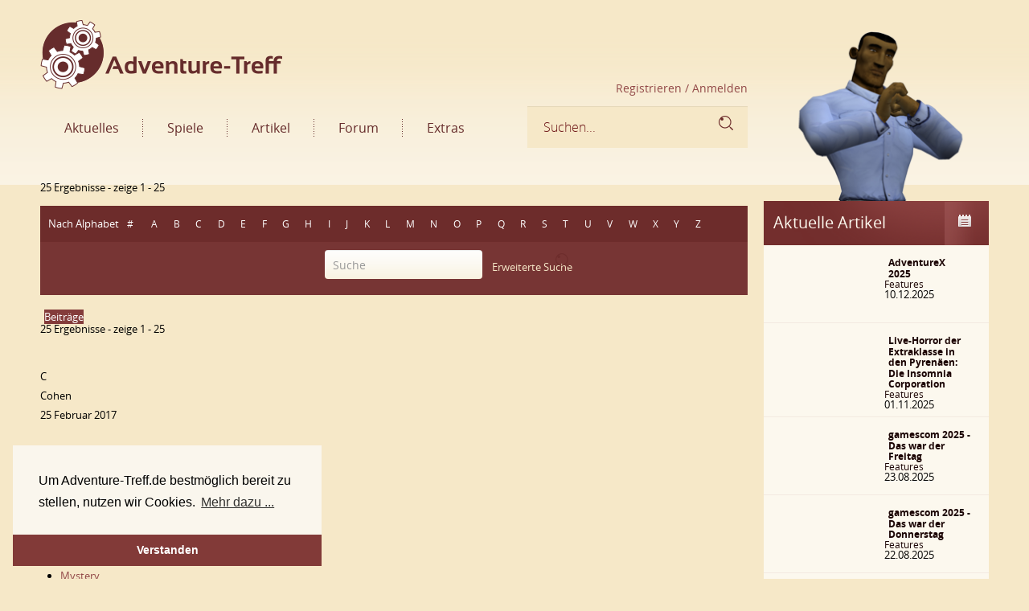

--- FILE ---
content_type: text/html; charset=utf-8
request_url: https://www.adventure-treff.de/spielsuche/tag/lstfieldspieleplattform/3ds3dsxl/
body_size: 228841
content:

<!DOCTYPE HTML>

<html lang="de-de" dir="ltr">


<head>
<meta charset="utf-8" />
<meta http-equiv="X-UA-Compatible" content="IE=edge,chrome=1">
<meta name="viewport" content="width=device-width, initial-scale=1">
<base href="https://www.adventure-treff.de/spielsuche/tag/lstfieldspieleplattform/3ds3dsxl/" />
	<meta name="keywords" content="Adventures, Adventure, Test, Preview, Vorschau, Interview, Runaway, The Longest Journey, Vollgas, Full Throttle, Syberia, Monkey Island, Guybrush, Threepwood, Sam Max, LucasArts, Microids, Sierra, Blade Runner, The Dig, Baphomets Fluch, Microids, Dreamcatcher, Dott, Day of the Tentacle, samnmax, Simon 3D, simon3d, Adventure, Spiele, Adventurespiele, Artikel, Tests, Previews, Interviews" />
	<meta name="description" content="Adventure-Treff - Die ganze Welt des Adventure-Genres" />
	<meta name="generator" content="Joomla! - Open Source Content Management" />
	<title>3DS - Adventure-Treff</title>
	<link href="/templates/yoo_glass/favicon.ico" rel="shortcut icon" type="image/vnd.microsoft.icon" />
	<link href="/templates/yoo_glass/styles/AT/css/bootstrap.css" rel="stylesheet" type="text/css" />
	<link href="https://www.adventure-treff.de/templates/yoo_glass/css/ost.css" rel="stylesheet" type="text/css" />
	<link href="https://www.adventure-treff.de/templates/yoo_glass/css/custom-ost.css" rel="stylesheet" type="text/css" />
	<link href="https://www.adventure-treff.de/templates/yoo_glass/css/bootstrap.min.css" rel="stylesheet" type="text/css" />
	<link href="https://www.adventure-treff.de/templates/yoo_glass/css/font-awesome.css" rel="stylesheet" type="text/css" />
	<link href="https://www.adventure-treff.de/templates/yoo_glass/css/fonts.css" rel="stylesheet" type="text/css" />
	<link href="/components/com_jreviews/jreviews/views/themes/default/theme_css/theme.min.css?v=432" rel="stylesheet" type="text/css" />
	<link href="/templates/jreviews_overrides/views/themes/attheme/theme_css/custom_styles.css?v=432" rel="stylesheet" type="text/css" />
	<link href="https://www.adventure-treff.de//components/com_jreviews/resources/css/styles.css?0131e3fdfc79d90b7455e569bd4c89a8" rel="stylesheet" type="text/css" />
	<link href="/media/widgetkit/wk-styles-6a3a3cf7.css" rel="stylesheet" type="text/css" id="wk-styles-css" />
	<script src="/media/jui/js/jquery.min.js?0131e3fdfc79d90b7455e569bd4c89a8" type="text/javascript"></script>
	<script src="https://www.adventure-treff.de/templates/yoo_glass/js/bootstrap.min.js" type="text/javascript"></script>
	<script src="https://www.adventure-treff.de/templates/yoo_glass/js/custom.js" type="text/javascript"></script>
	<script src="/components/com_s2framework/tmp/cache/core/locale-de_DE.js?v=432" type="text/javascript"></script>
	<script src="/components/com_jreviews/jreviews/views/js/jquery-ui-1.13.2/jquery-ui.min.js?v=432" type="text/javascript"></script>
	<script src="/components/com_jreviews/jreviews/views/js/jquery/i18n/jquery.ui.datepicker-de.js?v=432" type="text/javascript"></script>
	<script src="/components/com_jreviews/jreviews/views/js/jreviews-all.min.js?v=432" type="text/javascript"></script>
	<script src="/components/com_jreviews/jreviews/views/js/bxslider-4/jquery.bxslider.min.js?v=432" type="text/javascript"></script>
	<script src="https://www.adventure-treff.de//components/com_jreviews/resources/js/alpine-ui-3.10.5-beta.7.min.js?0131e3fdfc79d90b7455e569bd4c89a8" defer="defer" type="text/javascript"></script>
	<script src="https://www.adventure-treff.de//components/com_jreviews/resources/js/alpine-persist-3.10.5.min.js?0131e3fdfc79d90b7455e569bd4c89a8" defer="defer" type="text/javascript"></script>
	<script src="https://www.adventure-treff.de//components/com_jreviews/resources/js/alpine-focus-3.10.5.min.js?0131e3fdfc79d90b7455e569bd4c89a8" defer="defer" type="text/javascript"></script>
	<script src="https://www.adventure-treff.de//components/com_jreviews/resources/js/alpine-3.10.5.min.js?0131e3fdfc79d90b7455e569bd4c89a8" defer="defer" type="text/javascript"></script>
	<script src="/media/widgetkit/uikit2-ad5a315e.js" type="text/javascript"></script>
	<script src="/media/widgetkit/wk-scripts-03b9a806.js" type="text/javascript"></script>
	<link rel="canonical" href="https://www.adventure-treff.de/spielsuche/tag/lstfieldspieleplattform/3ds3dsxl/" />
	<script type="application/ld+json">
			{
    "@context": "https:\/\/schema.org",
    "@type": "itemList",
    "itemListElement": [
        {
            "@type": "ListItem",
            "position": 1,
            "name": "Azada",
            "url": "https:\/\/www.adventure-treff.de\/spiele-datenbank\/13381-azada",
            "image": "https:\/\/www.adventure-treff.de\/media\/reviews\/photos\/original\/4b\/f4\/53\/azada-92-1488524362.jpg"
        },
        {
            "@type": "ListItem",
            "position": 2,
            "name": "Corpse Party",
            "url": "https:\/\/www.adventure-treff.de\/spiele-datenbank\/11892-corpse-party",
            "image": "https:\/\/www.adventure-treff.de\/media\/reviews\/photos\/original\/ce\/14\/1e\/corpse120screenshot-0127-71-1486681207.jpg"
        },
        {
            "@type": "ListItem",
            "position": 3,
            "name": "Doctor Lautrec and the Forgotten Knights",
            "url": "https:\/\/www.adventure-treff.de\/spiele-datenbank\/1947-doctor-lautrec-and-the-forgotten-knights14",
            "image": "https:\/\/www.adventure-treff.de\/media\/reviews\/photos\/original\/70\/83\/14\/doctorlautrec_11.jpg"
        },
        {
            "@type": "ListItem",
            "position": 4,
            "name": "James Noir's Hollywood Crimes",
            "url": "https:\/\/www.adventure-treff.de\/spiele-datenbank\/2539-james-noirs-hollywood-crimes14",
            "image": "https:\/\/www.adventure-treff.de\/media\/reviews\/photos\/original\/02\/0a\/ea\/james_noirs_hollywood_crimes_12.jpg"
        },
        {
            "@type": "ListItem",
            "position": 5,
            "name": "Layton\u2019s Mystery Journey: Katrielle and The Millionaire\u2019s Conspiracy",
            "url": "https:\/\/www.adventure-treff.de\/spiele-datenbank\/14582-layton-s-mystery-journey-katrielle-and-the-millionaire-s-conspiracy",
            "image": "https:\/\/www.adventure-treff.de\/media\/reviews\/photos\/original\/b4\/b2\/1b\/Laytons-Mystery-Journey-Katrielle-and-the-Millionaires-Conspiracy2-44-1492943776.png"
        },
        {
            "@type": "ListItem",
            "position": 6,
            "name": "Myst",
            "url": "https:\/\/www.adventure-treff.de\/spiele-datenbank\/1965-myst11",
            "image": "https:\/\/www.adventure-treff.de\/media\/reviews\/photos\/original\/2a\/2f\/d8\/myst-1-13-1489349187.jpg"
        },
        {
            "@type": "ListItem",
            "position": 7,
            "name": "NCIS 3D",
            "url": "https:\/\/www.adventure-treff.de\/spiele-datenbank\/11986-ncis-3d",
            "image": null
        },
        {
            "@type": "ListItem",
            "position": 8,
            "name": "Parascientific Escape - Cruise in the Distant Seas",
            "url": "https:\/\/www.adventure-treff.de\/spiele-datenbank\/14246-parascientific-escape-cruise-in-the-distant-seas",
            "image": "https:\/\/www.adventure-treff.de\/media\/reviews\/photos\/original\/5b\/4f\/fe\/3DSDS-ParascientificEscapeCruiseInTheDistantSeas-04-72-1603039211.png"
        },
        {
            "@type": "ListItem",
            "position": 9,
            "name": "Parascientific Escape 2 - Gear Detective",
            "url": "https:\/\/www.adventure-treff.de\/spiele-datenbank\/14247-parascientific-escape-gear-detective",
            "image": "https:\/\/www.adventure-treff.de\/media\/reviews\/photos\/original\/a0\/3f\/01\/3DSDS-ParascientificEscapeCrossingAtTheFarthestHorizon-02-77-1603039197.png"
        },
        {
            "@type": "ListItem",
            "position": 10,
            "name": "Phoenix Wright 1: Ace Attorney",
            "url": "https:\/\/www.adventure-treff.de\/spiele-datenbank\/1972-phoenix-wright---ace-attorney11",
            "image": "https:\/\/www.adventure-treff.de\/media\/reviews\/photos\/original\/53\/5a\/3d\/ace1203mkr-39-5fd0-99-1487433785.png"
        },
        {
            "@type": "ListItem",
            "position": 11,
            "name": "Phoenix Wright 2: Ace Attorney - Justice For All",
            "url": "https:\/\/www.adventure-treff.de\/spiele-datenbank\/1973-phoenix-wright---justice-for-all11",
            "image": "https:\/\/www.adventure-treff.de\/media\/reviews\/photos\/original\/e0\/68\/76\/ace2203mkr-3k-3def-30-1487433748.png"
        },
        {
            "@type": "ListItem",
            "position": 12,
            "name": "Phoenix Wright 3: Ace Attorney - Trials and Tribulations",
            "url": "https:\/\/www.adventure-treff.de\/spiele-datenbank\/1974-phoenix-wright-3---trials-and-tribulations9",
            "image": "https:\/\/www.adventure-treff.de\/media\/reviews\/photos\/original\/50\/48\/96\/3mkr-3r-65de-23-1488230374.png"
        },
        {
            "@type": "ListItem",
            "position": 13,
            "name": "Phoenix Wright 4: Apollo Justice",
            "url": "https:\/\/www.adventure-treff.de\/spiele-datenbank\/11599-apollo-justice-ace-attorney-4",
            "image": "https:\/\/www.adventure-treff.de\/media\/reviews\/photos\/original\/15\/72\/39\/apollo3-81-1486933296.jpg"
        },
        {
            "@type": "ListItem",
            "position": 14,
            "name": "Phoenix Wright 5: Ace Attorney - Dual Destinies",
            "url": "https:\/\/www.adventure-treff.de\/spiele-datenbank\/11600-phoenix-wright-5-ace-attorney-dual-destinies",
            "image": "https:\/\/www.adventure-treff.de\/media\/reviews\/photos\/original\/77\/0b\/d5\/ace520eKDNRIi-28-1487433965.jpg"
        },
        {
            "@type": "ListItem",
            "position": 15,
            "name": "Phoenix Wright 6: Ace Attorney - Spirit of Justice",
            "url": "https:\/\/www.adventure-treff.de\/spiele-datenbank\/1643-ace-attorney---spirit-of-justice11",
            "image": "https:\/\/www.adventure-treff.de\/media\/reviews\/photos\/original\/de\/6e\/dd\/ace_attorney_spirit_of_justice_1.jpg"
        },
        {
            "@type": "ListItem",
            "position": 16,
            "name": "Professor Layton 5 - Die Maske der Wunder",
            "url": "https:\/\/www.adventure-treff.de\/spiele-datenbank\/2163-professor-layton-und-die-maske-der-wunder10",
            "image": "https:\/\/www.adventure-treff.de\/media\/reviews\/photos\/original\/7d\/0a\/4a\/layton_5_4.jpg"
        },
        {
            "@type": "ListItem",
            "position": 17,
            "name": "Professor Layton 6 - Das Verm\u00e4chtnis von Aslant",
            "url": "https:\/\/www.adventure-treff.de\/spiele-datenbank\/11601-professor-layton-6-das-vermaechtnis-von-aslant",
            "image": "https:\/\/www.adventure-treff.de\/media\/reviews\/photos\/original\/13\/97\/58\/lay6a-36-1488237768.jpg"
        },
        {
            "@type": "ListItem",
            "position": 18,
            "name": "Professor Layton vs. Phoenix Wright: Ace Attorney",
            "url": "https:\/\/www.adventure-treff.de\/spiele-datenbank\/2169-professor-layton-vs-ace-attorney12",
            "image": "https:\/\/www.adventure-treff.de\/media\/reviews\/photos\/original\/18\/fb\/13\/lay-ace8-6-1488237817.jpg"
        },
        {
            "@type": "ListItem",
            "position": 19,
            "name": "Scribblenauts Unlimited",
            "url": "https:\/\/www.adventure-treff.de\/spiele-datenbank\/11997-scribblenauts-unlimited",
            "image": "https:\/\/www.adventure-treff.de\/media\/reviews\/photos\/original\/84\/e8\/e4\/20170303014532-1-90-1488502071.jpg"
        },
        {
            "@type": "ListItem",
            "position": 20,
            "name": "Scribblenauts Unmasked - A DC Comics Adventure",
            "url": "https:\/\/www.adventure-treff.de\/spiele-datenbank\/11998-scribblenauts-unmasked-a-dc-comics-adventure",
            "image": "https:\/\/www.adventure-treff.de\/media\/reviews\/photos\/original\/ca\/6b\/8a\/20170303014656-1-83-1488502102.jpg"
        },
        {
            "@type": "ListItem",
            "position": 21,
            "name": "Sherlock Holmes - Geheimnis der gefrorenen Stadt",
            "url": "https:\/\/www.adventure-treff.de\/spiele-datenbank\/2365-sherlock-holmes---geheimnis-der-gefrorenen-stadt12",
            "image": "https:\/\/www.adventure-treff.de\/media\/reviews\/photos\/original\/45\/9e\/f8\/sherlock_holmes_gefrorene_stadt_10.jpg"
        },
        {
            "@type": "ListItem",
            "position": 22,
            "name": "The Starship Damrey",
            "url": "https:\/\/www.adventure-treff.de\/spiele-datenbank\/2487-the-starship-damrey8",
            "image": "https:\/\/www.adventure-treff.de\/media\/reviews\/photos\/original\/ac\/0c\/30\/starship_damrey_1.jpg"
        },
        {
            "@type": "ListItem",
            "position": 23,
            "name": "World End Economica",
            "url": "https:\/\/www.adventure-treff.de\/spiele-datenbank\/13716-world-end-economica",
            "image": "https:\/\/www.adventure-treff.de\/media\/reviews\/photos\/original\/84\/6d\/e4\/20170212153257-1-8-1486910041.jpg"
        },
        {
            "@type": "ListItem",
            "position": 24,
            "name": "Zero Escape 2 - Virtue's Last Reward",
            "url": "https:\/\/www.adventure-treff.de\/spiele-datenbank\/2488-virtues-last-reward14",
            "image": "https:\/\/www.adventure-treff.de\/media\/reviews\/photos\/original\/3f\/8e\/f4\/vlr_3.jpg"
        },
        {
            "@type": "ListItem",
            "position": 25,
            "name": "Zero Escape 3 - Zero Time Dilemma",
            "url": "https:\/\/www.adventure-treff.de\/spiele-datenbank\/2489-zero-time-dilemma11",
            "image": "https:\/\/www.adventure-treff.de\/media\/reviews\/photos\/original\/15\/cf\/f8\/zero_escape_3_5.jpg"
        }
    ],
    "numberOfItems": 25
}			</script>
	<script type="text/javascript">
            /* <![CDATA[ */
            var s2AjaxUri = "/index.php?option=com_jreviews&format=ajax",
                jreviews = jreviews || {};
            jreviews.cms = 1;
            jreviews.relpath = "";
            jreviews.calendar_img = "/templates/jreviews_overrides/views/themes/attheme/theme_images/calendar.png",
            jreviews.lang = jreviews.lang || {};
            jreviews.qvars = {"pg":"page","mc":"m"};
            jreviews.locale = "de_DE";
            jreviews.fb = {"appid":"","og":"1","xfbml":false};
            jreviews.comparison = {
                numberOfListingsPerPage: 3,
                maxNumberOfListings: 15,
                compareURL: "/component/jreviews/categories/compare/id:listing_ids/?Itemid="
            };
            jreviews.mobi = 0;
            jreviews.iOS = 0;
            jreviews.isRTL = 0;
            /* ]]> */
            </script>

<link rel="apple-touch-icon-precomposed" href="/templates/yoo_glass/apple_touch_icon.png" />
<link rel="stylesheet" href="/templates/yoo_glass/styles/AT/css/base.css" />
<link rel="stylesheet" href="/templates/yoo_glass/css/layout.css" />
<link rel="stylesheet" href="/templates/yoo_glass/css/menus.css" />
<style>.wrapper { max-width: 1200px; }
#sidebar-a { width: 25%; }
#maininner { width: 75%; }
#menu .dropdown { width: 250px; }
#menu .columns2 { width: 500px; }
#menu .columns3 { width: 750px; }
#menu .columns4 { width: 1000px; }</style>
<link rel="stylesheet" href="/templates/yoo_glass/css/modules.css" />
<link rel="stylesheet" href="/templates/yoo_glass/css/tools.css" />
<link rel="stylesheet" href="/templates/yoo_glass/css/system.css" />
<link rel="stylesheet" href="/templates/yoo_glass/css/extensions.css" />
<link rel="stylesheet" href="/templates/yoo_glass/css/custom.css" />
<link rel="stylesheet" href="/templates/yoo_glass/css/color/atcolor.css" />
<link rel="stylesheet" href="/templates/yoo_glass/css/font1/opensans.css" />
<link rel="stylesheet" href="/templates/yoo_glass/css/font2/opensans.css" />
<link rel="stylesheet" href="/templates/yoo_glass/css/font3/opensans.css" />
<link rel="stylesheet" href="/templates/yoo_glass/styles/AT/css/style.css" />
<link rel="stylesheet" href="/templates/yoo_glass/css/responsive.css" />
<link rel="stylesheet" href="/templates/yoo_glass/css/print.css" />
<link rel="stylesheet" href="/templates/yoo_glass/fonts/opensans.css" />
<script>window["WarpThemePath"]="/templates/yoo_glass";</script>
<script src="/templates/yoo_glass/warp/js/warp.js"></script>
<script src="/templates/yoo_glass/warp/js/responsive.js"></script>
<script src="/templates/yoo_glass/warp/js/accordionmenu.js"></script>
<script src="/templates/yoo_glass/warp/js/dropdownmenu.js"></script>
<script src="/templates/yoo_glass/js/template.js"></script>

   <style type="text/css">
		.wk-slideshow-inside > div:hover .next { right:0px !important;}
		.wk-slideshow-inside > div:hover .prev { left:0px !important;}
  </style>
<!-- Favicons -->
<link rel="apple-touch-icon-precomposed" sizes="57x57" href="/apple-touch-icon-57x57.png" />
<link rel="apple-touch-icon-precomposed" sizes="114x114" href="/apple-touch-icon-114x114.png" />
<link rel="apple-touch-icon-precomposed" sizes="72x72" href="/apple-touch-icon-72x72.png" />
<link rel="apple-touch-icon-precomposed" sizes="144x144" href="/apple-touch-icon-144x144.png" />
<link rel="apple-touch-icon-precomposed" sizes="60x60" href="/apple-touch-icon-60x60.png" />
<link rel="apple-touch-icon-precomposed" sizes="120x120" href="/apple-touch-icon-120x120.png" />
<link rel="apple-touch-icon-precomposed" sizes="76x76" href="/apple-touch-icon-76x76.png" />
<link rel="apple-touch-icon-precomposed" sizes="152x152" href="/apple-touch-icon-152x152.png" />
<link rel="icon" type="image/png" href="/favicon-196x196.png" sizes="196x196" />
<link rel="icon" type="image/png" href="/favicon-96x96.png" sizes="96x96" />
<link rel="icon" type="image/png" href="/favicon-32x32.png" sizes="32x32" />
<link rel="icon" type="image/png" href="/favicon-16x16.png" sizes="16x16" />
<link rel="icon" type="image/png" href="/favicon-128.png" sizes="128x128" />
<meta name="application-name" content="Adventure-Treff.de"/>
<meta name="msapplication-TileColor" content="#FFFFFF" />
<meta name="msapplication-TileImage" content="/mstile-144x144.png" />
<meta name="msapplication-square70x70logo" content="/mstile-70x70.png" />
<meta name="msapplication-square150x150logo" content="/mstile-150x150.png" />
<meta name="msapplication-wide310x150logo" content="/mstile-310x150.png" />
<meta name="msapplication-square310x310logo" content="/mstile-310x310.png" />


<link rel="stylesheet" type="text/css" href="/cookieconsent.min.css" />

<!-- Matomo -->
<script type="text/javascript">
  var _paq = window._paq = window._paq || [];
  /* tracker methods like "setCustomDimension" should be called before "trackPageView" */
  _paq.push(['trackPageView']);
  _paq.push(['enableLinkTracking']);
  (function() {
    var u="//www.adventure-treff.de/mao/";
    _paq.push(['setTrackerUrl', u+'matomo.php']);
    _paq.push(['setSiteId', '1']);
    var d=document, g=d.createElement('script'), s=d.getElementsByTagName('script')[0];
    g.type='text/javascript'; g.async=true; g.src=u+'matomo.js'; s.parentNode.insertBefore(g,s);
  })();
</script>
<!-- End Matomo Code -->
</head>

  <body id="page" class="page sidebar-a-right sidebars-1  noblog  system- system-none" data-config='{"twitter":0,"plusone":0,"facebook":0,"style":"AT"}'>
  
  					

		<header id="header">

		
		
		
   <div class="header-top header">
		<div  class="container">
        	<div class="row">
            	  <div class="col-md-20 col-sm-20">
					  <div class="top-line">
											  </div>
            	  </div>
            </div>
        </div>
        
   		<div class="container">
			<div class="row">
				<div class="col-md-15 col-sm-15">
						<div class="logo"><a href="https://www.adventure-treff.de/"><img src="https://www.adventure-treff.de/templates/yoo_glass/images/logo.png" alt="logo"/></a></div>
						<div class="clearfix"></div>
						<div class="text-right profile">
								<a class="alogin" href="https://www.adventure-treff.de/forum/user/register" >Registrieren /</a><a class="alogin" href="/login" > Anmelden</a>
													</div>
					   <!-- Navigation top start ================================================== --> 
					   
					   
					   
					   
					   
					   
			
			
						<div id="menubar" class="clearfix">
				
								<div id="search"><div class="jrStyles_top"><div class="ostserch">
	<ul class="nav navbar-nav">
		<li>
<!--<div class="jr-page jrPage jrAdvSearchModule  jrForm">-->

	<form autocomplete="off" class="jr-form-adv-search-module navbar-form navbar-left" action="/spielsuche/tag/lstfieldspieleplattform/3ds3dsxl/" method="post" data-live-search="0" data-live-search-hide="1" data-module-id="129">

		

		
		<div class="jrFieldDiv jrLeft form-group">

	<input type="text" onfocus="if (this.value=='Suchen...') this.value='';" onblur="if (this.value=='') this.value='Suchen...';" value="Suchen..." size="28" placeholder="Suchen..." class="form-control" name="data[keywords]"  />
          <button class="btn btn-default" type="submit"><i class="fa fa-search"></i></button>

		</div>

		
		
		<!--div class="jrFieldDiv jrLeft">

			<button class="jr-search jrButton" style="margin:0;">

				<span class="jrIconSearch"></span><span>Suche</span>

			</button>

		</div-->

		

		<div class="jrClear"></div>

		
		<input name="data[contentoptions][]" type="hidden" value="title" />

		<input name="data[contentoptions][]" type="hidden" value="introtext" />

		<input name="data[contentoptions][]" type="hidden" value="fulltext" />

		
		<input name="data[search_query_type]" type="hidden" value="all" />

		
		<input type="hidden" name="data[controller]" value="search" />

		<input type="hidden" name="data[action]" value="_process" />

		<input type="hidden" name="data[menu_id]" value="367" />

		<input type="hidden" name="data[dir]" value="" />

		<input type="hidden" name="data[ltype]" value="" />

		<input type="hidden" name="data[form_id]" value="JreviewsAdvSearch_129" />

		<input type="hidden" name="data[module_id]" value="129" />

		
			<input type="hidden" name="data[tmpl_suffix]" value="_searchtop" />

		
		
			</form>

</div></div></div>
								
								<nav id="menu"><ul class="menu menu-dropdown">
<li class="level1 item127 parent"><a href="/" class="level1 parent"><span>Aktuelles</span></a><div class="dropdown columns1"><div class="dropdown-bg"><div><div class="width100 column"><ul class="nav-child unstyled small level2"><li class="level2 item261"><a href="/aktuelles/newsarchiv" class="level2"><span>Newsarchiv</span></a></li></ul></div></div></div></div></li><li class="level1 item107 parent"><span class="separator level1 parent"><span>Spiele</span></span>
<div class="dropdown columns1"><div class="dropdown-bg"><div><div class="width100 column"><ul class="nav-child unstyled small level2"><li class="level2 item128"><a href="/spiele/alle-spiele" class="level2"><span>Alle Spiele</span></a></li><li class="level2 item110"><a href="/spiele/firmen" class="level2"><span>Firmen</span></a></li><li class="level2 item259"><a href="/spiele/releaseliste" class="level2"><span>Releaseliste</span></a></li><li class="level2 item356"><a href="/spiele/mobile-adventures" class="level2"><span>Mobile Adventures</span></a></li><li class="level2 item355"><a href="/spiele/crowdfunding" class="level2"><span>Crowdfunding</span></a></li><li class="level2 item364"><a href="/spiele/life-games" class="level2"><span>Live-Games</span></a></li></ul></div></div></div></div></li><li class="level1 item129 parent"><span class="separator level1 parent"><span>Artikel</span></span>
<div class="dropdown columns1"><div class="dropdown-bg"><div><div class="width100 column"><ul class="nav-child unstyled small level2"><li class="level2 item111"><a href="/artikel/tests" class="level2"><span>Tests</span></a></li><li class="level2 item117"><a href="/artikel/vorschau" class="level2"><span>Vorschau</span></a></li><li class="level2 item167"><a href="/artikel/interviews" class="level2"><span>Interviews</span></a></li><li class="level2 item168"><a href="/artikel/features" class="level2"><span>Features</span></a></li></ul></div></div></div></div></li><li class="level1 item130"><a href="/forum" class="level1"><span>Forum</span></a></li><li class="level1 item131 parent"><span class="separator level1 parent"><span>Extras</span></span>
<div class="dropdown columns1"><div class="dropdown-bg"><div><div class="width100 column"><ul class="nav-child unstyled small level2"><li class="level2 item118"><a href="/extras/medias" class="level2"><span>Medien</span></a></li><li class="level2 item318"><a href="/extras/verein" class="level2"><span>Verein</span></a></li><li class="level2 item320"><a href="https://shop.spreadshirt.de/adventuretreff" target="_blank" rel="noopener noreferrer" class="level2"><span>Fanshop</span></a></li></ul></div></div></div></div></li></ul></nav>
								
			</div>
			
						
			
			
			
			
									<!-- Navigation top end ================================================== -->
				</div> 
		
				<div class="col-md-5 col-sm-5">
					<div class="child">
						<div class="child-img"><img src="https://www.adventure-treff.de//templates/yoo_glass/images/child-img.png" alt="child" /></div> 
					</div>   
				</div>   
			</div>
         </div>   

   <!-- Header top end ================================================== -->
		
		</header>
   
 
  
  
  <!--slider section start=====================================-->
  
  <div class="slider-section">
      <div class="container">
				<div class="row">
					<div class="col-md-15 col-sm-15">
						
							
							<div class="publish-main" >
								<div id="system-message-container">
	</div>

<div class="jr-main jrCategoriesSearch jrStyles_spieledb ">
 <div class="jr-page jr-listing-list jrPage jrListings jrCardView jrLayoutCard jr-card-vertical">

 	
	

	<div class="jr-page-header jrPageHeader">

		<div class="breadcram">

	
	</div>

		
		
		
						
        <div class="jr-pagenav jrTableGrid jrPagination jrPaginationTop" data-ajax="1" data-push="1">

            <div class="jrCol2 jrPagenavResults">

                
                    <span class="jrPagenavResultsText">25 Ergebnisse - zeige 1 - 25</span>

                
            </div>

            <div class="jrCol4 jrPagenavPages">

            	<div class="jrButtonGroup fwd-flex-no-wrap">
                
	                
	                    
	                
            	</div>

            </div>

<!--
            <div class="jrCol4 jrPagenavLimit">

                
                    <div class="jrOrdering"></div>

                
                    
                
            </div>
-->

        </div>

        

				

	</div>

<div class="jrClear"></div>




		
		
		
			




																										

<div class="jrAlphaindex jrButtonGroup spielindex">
	<a class='nach' href='/spiele/alle-spiele'>Nach Alphabet</a><a class='alpha' href='/datenbank/adventure-treff_alphaindex_0_d1_m316_c11/'>#</a> <a href="https://www.adventure-treff.de/spielsuche/alphaindex?index=a"  class='alpha'  rel='nofollow' >A</a><a href="https://www.adventure-treff.de/spielsuche/alphaindex?index=b"  class='alpha'  rel='nofollow' >B</a><a href="https://www.adventure-treff.de/spielsuche/alphaindex?index=c"  class='alpha'  rel='nofollow' >C</a><a href="https://www.adventure-treff.de/spielsuche/alphaindex?index=d"  class='alpha'  rel='nofollow' >D</a><a href="https://www.adventure-treff.de/spielsuche/alphaindex?index=e"  class='alpha'  rel='nofollow' >E</a><a href="https://www.adventure-treff.de/spielsuche/alphaindex?index=f"  class='alpha'  rel='nofollow' >F</a><a href="https://www.adventure-treff.de/spielsuche/alphaindex?index=g"  class='alpha'  rel='nofollow' >G</a><a href="https://www.adventure-treff.de/spielsuche/alphaindex?index=h"  class='alpha'  rel='nofollow' >H</a><a href="https://www.adventure-treff.de/spielsuche/alphaindex?index=i"  class='alpha'  rel='nofollow' >I</a><a href="https://www.adventure-treff.de/spielsuche/alphaindex?index=j"  class='alpha'  rel='nofollow' >J</a><a href="https://www.adventure-treff.de/spielsuche/alphaindex?index=k"  class='alpha'  rel='nofollow' >K</a><a href="https://www.adventure-treff.de/spielsuche/alphaindex?index=l"  class='alpha'  rel='nofollow' >L</a><a href="https://www.adventure-treff.de/spielsuche/alphaindex?index=m"  class='alpha'  rel='nofollow' >M</a><a href="https://www.adventure-treff.de/spielsuche/alphaindex?index=n"  class='alpha'  rel='nofollow' >N</a><a href="https://www.adventure-treff.de/spielsuche/alphaindex?index=o"  class='alpha'  rel='nofollow' >O</a><a href="https://www.adventure-treff.de/spielsuche/alphaindex?index=p"  class='alpha'  rel='nofollow' >P</a><a href="https://www.adventure-treff.de/spielsuche/alphaindex?index=q"  class='alpha'  rel='nofollow' >Q</a><a href="https://www.adventure-treff.de/spielsuche/alphaindex?index=r"  class='alpha'  rel='nofollow' >R</a><a href="https://www.adventure-treff.de/spielsuche/alphaindex?index=s"  class='alpha'  rel='nofollow' >S</a><a href="https://www.adventure-treff.de/spielsuche/alphaindex?index=t"  class='alpha'  rel='nofollow' >T</a><a href="https://www.adventure-treff.de/spielsuche/alphaindex?index=u"  class='alpha'  rel='nofollow' >U</a><a href="https://www.adventure-treff.de/spielsuche/alphaindex?index=v"  class='alpha'  rel='nofollow' >V</a><a href="https://www.adventure-treff.de/spielsuche/alphaindex?index=w"  class='alpha'  rel='nofollow' >W</a><a href="https://www.adventure-treff.de/spielsuche/alphaindex?index=x"  class='alpha'  rel='nofollow' >X</a><a href="https://www.adventure-treff.de/spielsuche/alphaindex?index=y"  class='alpha'  rel='nofollow' >Y</a><a href="https://www.adventure-treff.de/spielsuche/alphaindex?index=z"  class='alpha'  rel='nofollow' >Z</a></div>

		
	<div class="jrListScope jrRoundedPanel spielsearch">


		
		
		
		
			<div class="jrListSearch">
				<div class="col-md-8 text-right" id="detail"></div>

				<form class="jr-simple-search" action="index.php" method="post">

					<input class="jrText" type="text" name="data[keywords]" placeholder="Suche" />

					<button class="jr-search jrButton"><span class="jrIconSearch"></span>&nbsp;</button>

					
						&nbsp;&nbsp;&nbsp;<a href="https://www.adventure-treff.de/component/jreviews/advanced-search/?Itemid=" >Erweiterte Suche</a>
					
					
					<input type="hidden" name="data[simple_search]" value="1" />

					<input type="hidden" name="data[dir]" value="" />

					<input type="hidden" name="data[controller]" value="search" />

					<input type="hidden" name="data[action]" value="_process" />

					<input type="hidden" name="data[menu_id]" value="367" />

					
						
						
						<input type="hidden" name="data[tmpl_suffix]" value="_spieledb" />

						
					
				</form>

			</div>

		
	</div>



<script>
	jQuery(document).ready(function(){
			jQuery('.jr-simple-search > a').attr('href','javascript:void(0);');
			jQuery('.jr-simple-search > a').click(function(){
				jQuery('.advance_search').show();
			});
	});
	function hideAll(obj)
	{
		jQuery('.advance_search').hide();
		   
	}
</script>

<div class="advance_search">
		<div class="moduletable">
						<div class="jrStyles_spieledb">
<style type="text/css">
.options > li:last-child
{
display:none;
}
</style>

<div class="jr-page jrPage jrAdvSearchModule jrForm spieladvsearch" style="margin-top:-21px; border-top:1px solid #834241;">

	<form class="jr-form-adv-search-module" action="/spielsuche/tag/lstfieldspieleplattform/3ds3dsxl/" method="post" data-module-id="120">

		
			
			<div class="row advheader" style="margin-bottom:15px;">
				<div class="col-md-10">Erweiterte Suche</div>
				<div class="col-md-10 text-right"><a href="javascript:void(0)" onclick="hideAll(this);" id="xxxxx" >X</a></div>
				 
			</div>

			<div class="row adv">
				<div class="col-md-7 form-horizontal">
					  <div class="form-group">
						    <label class="col-md-5 control-label">Titel</label>
						    <div class="col-md-12">
						      <input type="text" class="form-control" name="data[keywords]" value="" />
						    </div>
					   </div>
					   <div class="form-group">
						    <label class="col-md-5 control-label">Sprache</label>
						    <div class="col-md-12">
						      <div class='jr-option jrFieldOption' ><input type="checkbox" name="data[Field][Listing][jr_lstfieldspielesprache][]" id="jr_lstfieldspielesprache_deutsch-search"  class='jr_lstfieldspielesprache'  data-search='1'  search='custom'  value='deutsch'  /><label for="jr_lstfieldspielesprache_deutsch-search">deutsch</label></div><div class='jr-option jrFieldOption' ><input type="checkbox" name="data[Field][Listing][jr_lstfieldspielesprache][]" id="jr_lstfieldspielesprache_englisch-search"  class='jr_lstfieldspielesprache'  data-search='1'  search='custom'  value='englisch'  /><label for="jr_lstfieldspielesprache_englisch-search">englisch</label></div><div class='jr-option jrFieldOption' ><input type="checkbox" name="data[Field][Listing][jr_lstfieldspielesprache][]" id="jr_lstfieldspielesprache_englischmitdeutschenuntertiteln-search"  class='jr_lstfieldspielesprache'  data-search='1'  search='custom'  value='englischmitdeutschenuntertiteln'  /><label for="jr_lstfieldspielesprache_englischmitdeutschenuntertiteln-search">englisch mit deutschen Untertiteln</label></div>
						    </div>
					   </div>
					    <div class="form-group">
						    <label class="col-md-5 control-label">Veröffentlichung</label>
						    <div class="col-md-12">
						      <select name="data[Field][Listing][jr_lstfieldspielevoe_operator]" class='jr-search-range jrSearchOptions' ><option value="equal">=</option><option value="higher">&gt;=</option><option value="lower">&lt;=</option><option value="between">between</option></select><input type="text" name="data[Field][Listing][jr_lstfieldspielevoe][]"  class='jr_lstfieldspielevoe jr-date jrDate'  readonly='readonly'  data-firstday='1'  data-yearrange=''  data-mindate=''  data-maxdate=''  data-search='1'  search='custom' /><span class="jrHidden">&nbsp;<input type="text" name="data[Field][Listing][jr_lstfieldspielevoe][]"  id='jr_lstfieldspielevoehigh'  class='jr-date jrDate' /></span>
						    </div>
					   </div>
				</div>

				<div class="col-md-7 form-horizontal">
					     <div class="form-group">
						    <label class="col-md-5 control-label">Gameplay</label>
						    <div class="col-md-12">
						      <div class='jr-option jrFieldOption' ><input type="checkbox" name="data[Field][Listing][jr_lstfieldspielegameplay][]" id="jr_lstfieldspielegameplay_2d-search"  class='jr_lstfieldspielegameplay'  data-search='1'  search='custom'  value='2d'  /><label for="jr_lstfieldspielegameplay_2d-search">2D</label></div><div class='jr-option jrFieldOption' ><input type="checkbox" name="data[Field][Listing][jr_lstfieldspielegameplay][]" id="jr_lstfieldspielegameplay_3d-search"  class='jr_lstfieldspielegameplay'  data-search='1'  search='custom'  value='3d'  /><label for="jr_lstfieldspielegameplay_3d-search">3D</label></div><div class='jr-option jrFieldOption' ><input type="checkbox" name="data[Field][Listing][jr_lstfieldspielegameplay][]" id="jr_lstfieldspielegameplay_episodenformat-search"  class='jr_lstfieldspielegameplay'  data-search='1'  search='custom'  value='episodenformat'  /><label for="jr_lstfieldspielegameplay_episodenformat-search">Episodenformat</label></div><div class='jr-option jrFieldOption' ><input type="checkbox" name="data[Field][Listing][jr_lstfieldspielegameplay][]" id="jr_lstfieldspielegameplay_firstperson-search"  class='jr_lstfieldspielegameplay'  data-search='1'  search='custom'  value='firstperson'  /><label for="jr_lstfieldspielegameplay_firstperson-search">First-Person</label></div><div class='jr-option jrFieldOption' ><input type="checkbox" name="data[Field][Listing][jr_lstfieldspielegameplay][]" id="jr_lstfieldspielegameplay_thirdperson-search"  class='jr_lstfieldspielegameplay'  data-search='1'  search='custom'  value='thirdperson'  /><label for="jr_lstfieldspielegameplay_thirdperson-search">Third-Person</label></div><div class='jr-option jrFieldOption' ><input type="checkbox" name="data[Field][Listing][jr_lstfieldspielegameplay][]" id="jr_lstfieldspielegameplay_gamepad-search"  class='jr_lstfieldspielegameplay'  data-search='1'  search='custom'  value='gamepad'  /><label for="jr_lstfieldspielegameplay_gamepad-search">Gamepad</label></div><div class='jr-option jrFieldOption' ><input type="checkbox" name="data[Field][Listing][jr_lstfieldspielegameplay][]" id="jr_lstfieldspielegameplay_joystick-search"  class='jr_lstfieldspielegameplay'  data-search='1'  search='custom'  value='joystick'  /><label for="jr_lstfieldspielegameplay_joystick-search">Joystick</label></div><div class='jr-option jrFieldOption' ><input type="checkbox" name="data[Field][Listing][jr_lstfieldspielegameplay][]" id="jr_lstfieldspielegameplay_pointclicksteuerung-search"  class='jr_lstfieldspielegameplay'  data-search='1'  search='custom'  value='pointclicksteuerung'  /><label for="jr_lstfieldspielegameplay_pointclicksteuerung-search">Point-&-Click-Steuerung</label></div><div class='jr-option jrFieldOption' ><input type="checkbox" name="data[Field][Listing][jr_lstfieldspielegameplay][]" id="jr_lstfieldspielegameplay_quicktimeevents-search"  class='jr_lstfieldspielegameplay'  data-search='1'  search='custom'  value='quicktimeevents'  /><label for="jr_lstfieldspielegameplay_quicktimeevents-search">Quick-Time-Events</label></div><div class='jr-option jrFieldOption' ><input type="checkbox" name="data[Field][Listing][jr_lstfieldspielegameplay][]" id="jr_lstfieldspielegameplay_sonstiges-search"  class='jr_lstfieldspielegameplay'  data-search='1'  search='custom'  value='sonstiges'  /><label for="jr_lstfieldspielegameplay_sonstiges-search">Sonstiges</label></div><div class='jr-option jrFieldOption' ><input type="checkbox" name="data[Field][Listing][jr_lstfieldspielegameplay][]" id="jr_lstfieldspielegameplay_tastatursteuerung-search"  class='jr_lstfieldspielegameplay'  data-search='1'  search='custom'  value='tastatursteuerung'  /><label for="jr_lstfieldspielegameplay_tastatursteuerung-search">Tastatursteuerung</label></div><div class='jr-option jrFieldOption' ><input type="checkbox" name="data[Field][Listing][jr_lstfieldspielegameplay][]" id="jr_lstfieldspielegameplay_tastaturmauskombi-search"  class='jr_lstfieldspielegameplay'  data-search='1'  search='custom'  value='tastaturmauskombi'  /><label for="jr_lstfieldspielegameplay_tastaturmauskombi-search">Tastatur-Maus-Kombi</label></div><div class='jr-option jrFieldOption' ><input type="checkbox" name="data[Field][Listing][jr_lstfieldspielegameplay][]" id="jr_lstfieldspielegameplay_vr-search"  class='jr_lstfieldspielegameplay'  data-search='1'  search='custom'  value='vr'  /><label for="jr_lstfieldspielegameplay_vr-search">VR</label></div><div class='jr-option jrFieldOption' ><input type="checkbox" name="data[Field][Listing][jr_lstfieldspielegameplay][]" id="jr_lstfieldspielegameplay_entscheidungen-search"  class='jr_lstfieldspielegameplay'  data-search='1'  search='custom'  value='entscheidungen'  /><label for="jr_lstfieldspielegameplay_entscheidungen-search">Entscheidungen</label></div><div class='jr-option jrFieldOption' ><input type="checkbox" name="data[Field][Listing][jr_lstfieldspielegameplay][]" id="jr_lstfieldspielegameplay_text-search"  class='jr_lstfieldspielegameplay'  data-search='1'  search='custom'  value='text'  /><label for="jr_lstfieldspielegameplay_text-search">Text</label></div>
						    </div>
					     </div>
					     <div class="form-group">
						    <label class="col-md-5 control-label">Plattform</label>
						    <div class="col-md-12">
						      <select name="data[Field][Listing][jr_lstfieldspieleplattform][]" class='jr_lstfieldspieleplattform jrSelectMultiple'  multiple='multiple'  data-selected='3ds3dsxl'  data-search='1'  search='custom' ></select>
						    </div>
					     </div>
				</div>

				<div class="col-md-6 form-horizontal">
					     <div class="form-group">
						    <label class="col-md-5 control-label">Genre</label>
						    <div class="col-md-12">
						      <div class='jr-option jrFieldOption' ><input type="checkbox" name="data[Field][Listing][jr_lstfieldspielegenre][]" id="jr_lstfieldspielegenre_comedy-search"  class='jr_lstfieldspielegenre'  data-search='1'  search='custom'  value='comedy'  /><label for="jr_lstfieldspielegenre_comedy-search">Comedy</label></div><div class='jr-option jrFieldOption' ><input type="checkbox" name="data[Field][Listing][jr_lstfieldspielegenre][]" id="jr_lstfieldspielegenre_courtroom-search"  class='jr_lstfieldspielegenre'  data-search='1'  search='custom'  value='courtroom'  /><label for="jr_lstfieldspielegenre_courtroom-search">Courtroom</label></div><div class='jr-option jrFieldOption' ><input type="checkbox" name="data[Field][Listing][jr_lstfieldspielegenre][]" id="jr_lstfieldspielegenre_drama-search"  class='jr_lstfieldspielegenre'  data-search='1'  search='custom'  value='drama'  /><label for="jr_lstfieldspielegenre_drama-search">Drama</label></div><div class='jr-option jrFieldOption' ><input type="checkbox" name="data[Field][Listing][jr_lstfieldspielegenre][]" id="jr_lstfieldspielegenre_fanadventure-search"  class='jr_lstfieldspielegenre'  data-search='1'  search='custom'  value='fanadventure'  /><label for="jr_lstfieldspielegenre_fanadventure-search">Fanadventure</label></div><div class='jr-option jrFieldOption' ><input type="checkbox" name="data[Field][Listing][jr_lstfieldspielegenre][]" id="jr_lstfieldspielegenre_fantasy-search"  class='jr_lstfieldspielegenre'  data-search='1'  search='custom'  value='fantasy'  /><label for="jr_lstfieldspielegenre_fantasy-search">Fantasy</label></div><div class='jr-option jrFieldOption' ><input type="checkbox" name="data[Field][Listing][jr_lstfieldspielegenre][]" id="jr_lstfieldspielegenre_fmv-search"  class='jr_lstfieldspielegenre'  data-search='1'  search='custom'  value='fmv'  /><label for="jr_lstfieldspielegenre_fmv-search">FMV</label></div><div class='jr-option jrFieldOption' ><input type="checkbox" name="data[Field][Listing][jr_lstfieldspielegenre][]" id="jr_lstfieldspielegenre_hacking-search"  class='jr_lstfieldspielegenre'  data-search='1'  search='custom'  value='hacking'  /><label for="jr_lstfieldspielegenre_hacking-search">Hacking</label></div><div class='jr-option jrFieldOption' ><input type="checkbox" name="data[Field][Listing][jr_lstfieldspielegenre][]" id="jr_lstfieldspielegenre_history-search"  class='jr_lstfieldspielegenre'  data-search='1'  search='custom'  value='history'  /><label for="jr_lstfieldspielegenre_history-search">History</label></div><div class='jr-option jrFieldOption' ><input type="checkbox" name="data[Field][Listing][jr_lstfieldspielegenre][]" id="jr_lstfieldspielegenre_horror-search"  class='jr_lstfieldspielegenre'  data-search='1'  search='custom'  value='horror'  /><label for="jr_lstfieldspielegenre_horror-search">Horror</label></div><div class='jr-option jrFieldOption' ><input type="checkbox" name="data[Field][Listing][jr_lstfieldspielegenre][]" id="jr_lstfieldspielegenre_horrorpsycho-search"  class='jr_lstfieldspielegenre'  data-search='1'  search='custom'  value='horrorpsycho'  /><label for="jr_lstfieldspielegenre_horrorpsycho-search">Horror/Psychologisch</label></div><div class='jr-option jrFieldOption' ><input type="checkbox" name="data[Field][Listing][jr_lstfieldspielegenre][]" id="jr_lstfieldspielegenre_horrorschocker-search"  class='jr_lstfieldspielegenre'  data-search='1'  search='custom'  value='horrorschocker'  /><label for="jr_lstfieldspielegenre_horrorschocker-search">Horror/Schocker</label></div><div class='jr-option jrFieldOption' ><input type="checkbox" name="data[Field][Listing][jr_lstfieldspielegenre][]" id="jr_lstfieldspielegenre_krimi-search"  class='jr_lstfieldspielegenre'  data-search='1'  search='custom'  value='krimi'  /><label for="jr_lstfieldspielegenre_krimi-search">Krimi</label></div><div class='jr-option jrFieldOption' ><input type="checkbox" name="data[Field][Listing][jr_lstfieldspielegenre][]" id="jr_lstfieldspielegenre_lernadventure-search"  class='jr_lstfieldspielegenre'  data-search='1'  search='custom'  value='lernadventure'  /><label for="jr_lstfieldspielegenre_lernadventure-search">Lernadventure</label></div><div class='jr-option jrFieldOption' ><input type="checkbox" name="data[Field][Listing][jr_lstfieldspielegenre][]" id="jr_lstfieldspielegenre_mystery-search"  class='jr_lstfieldspielegenre'  data-search='1'  search='custom'  value='mystery'  /><label for="jr_lstfieldspielegenre_mystery-search">Mystery</label></div><div class='jr-option jrFieldOption' ><input type="checkbox" name="data[Field][Listing][jr_lstfieldspielegenre][]" id="jr_lstfieldspielegenre_puzzlespiel-search"  class='jr_lstfieldspielegenre'  data-search='1'  search='custom'  value='puzzlespiel'  /><label for="jr_lstfieldspielegenre_puzzlespiel-search">Puzzlespiel</label></div><div class='jr-option jrFieldOption' ><input type="checkbox" name="data[Field][Listing][jr_lstfieldspielegenre][]" id="jr_lstfieldspielegenre_sciencefiction-search"  class='jr_lstfieldspielegenre'  data-search='1'  search='custom'  value='sciencefiction'  /><label for="jr_lstfieldspielegenre_sciencefiction-search">Science-Fiction</label></div><div class='jr-option jrFieldOption' ><input type="checkbox" name="data[Field][Listing][jr_lstfieldspielegenre][]" id="jr_lstfieldspielegenre_sonstiges-search"  class='jr_lstfieldspielegenre'  data-search='1'  search='custom'  value='sonstiges'  /><label for="jr_lstfieldspielegenre_sonstiges-search">Sonstiges</label></div><div class='jr-option jrFieldOption' ><input type="checkbox" name="data[Field][Listing][jr_lstfieldspielegenre][]" id="jr_lstfieldspielegenre_thriller-search"  class='jr_lstfieldspielegenre'  data-search='1'  search='custom'  value='thriller'  /><label for="jr_lstfieldspielegenre_thriller-search">Thriller</label></div><div class='jr-option jrFieldOption' ><input type="checkbox" name="data[Field][Listing][jr_lstfieldspielegenre][]" id="jr_lstfieldspielegenre_visual-novel-search"  class='jr_lstfieldspielegenre'  data-search='1'  search='custom'  value='visual-novel'  /><label for="jr_lstfieldspielegenre_visual-novel-search">Visual Novel</label></div><div class='jr-option jrFieldOption' ><input type="checkbox" name="data[Field][Listing][jr_lstfieldspielegenre][]" id="jr_lstfieldspielegenre_werbespiel-search"  class='jr_lstfieldspielegenre'  data-search='1'  search='custom'  value='werbespiel'  /><label for="jr_lstfieldspielegenre_werbespiel-search">Werbespiel</label></div><div class='jr-option jrFieldOption' ><input type="checkbox" name="data[Field][Listing][jr_lstfieldspielegenre][]" id="jr_lstfieldspielegenre_western-search"  class='jr_lstfieldspielegenre'  data-search='1'  search='custom'  value='western'  /><label for="jr_lstfieldspielegenre_western-search">Western</label></div><div class='jr-option jrFieldOption' ><input type="checkbox" name="data[Field][Listing][jr_lstfieldspielegenre][]" id="jr_lstfieldspielegenre_wimmelbild-search"  class='jr_lstfieldspielegenre'  data-search='1'  search='custom'  value='wimmelbild'  /><label for="jr_lstfieldspielegenre_wimmelbild-search">Wimmelbild</label></div>
						    </div>
					     </div>
					     <div class="form-group">
						    <label class="col-md-5 control-label"></label>
						    <div class="col-md-12">
							     <div class="row jrFieldDiv jrRight">

									<button class="jr-search jrButton" style="margin:0;">

										<span>Filtern</span>

									</button>

								</div>
						    </div>
					     </div>
				</div>
			</div>
			


		

		<div class="jrClear"></div>

		
		<!--<input name="data[contentoptions][]" type="hidden" value="title" />

		<input name="data[contentoptions][]" type="hidden" value="introtext" />

		<input name="data[contentoptions][]" type="hidden" value="fulltext" />-->

		
		<input name="data[search_query_type]" type="hidden" value="all" />

		
		<input type="hidden" name="data[controller]" value="search" />

		<input type="hidden" name="data[action]" value="_process" />

		<input type="hidden" name="Itemid" value="" />

		<input type="hidden" name="data[menu_id]" value="367" />

		<input type="hidden" name="data[dir]" value="" />
		
		<input type="hidden" name="data[categories]" value="" />

		<input type="hidden" name="data[Search][criteria_id]" value="" />

		<input type="hidden" name="data[form_id]" value="JreviewsAdvSearch_120" />

		<input type="hidden" name="data[module_id]" value="120" />

		

			<input type="hidden" name="data[tmpl_suffix]" value="_spieledb" />

		

		
			</form>

</div>
<style>
.jrFieldOption > label {
    color: #fff !important;
}
</style>
<script>
	jQuery(document).ready(function(){
			jQuery('.jr-simple-search > a').attr('href','javascript:void(0);');
			jQuery('.jr-simple-search > a').click(function(){
				jQuery('.advance_search').show();
			});
	});
	function hideAll(obj)
	{
		jQuery('.advance_search').hide();
		   
	}
</script>
</div>		</div>
	</div>
 

	<div class="jrFiltersButtonContainer "><a href="#" onclick="javascript:;" class="jr-list-show-filters jrBlue jrButton jrFiltersButton"><span class="jrIconFilters"></span> Beiträge</a></div>


<div class="jrClear"></div>
<link rel="stylesheet" media="screen, projection" href="https://www.adventure-treff.de/templates/yoo_glass/css/ost.css">

<link rel="stylesheet" media="screen, projection" href="https://www.adventure-treff.de/templates/yoo_glass/css/fancySelect.css">
<script src="https://www.adventure-treff.de/templates/yoo_glass/js/fancySelect.js"></script>
<style>
	.spielsearch{
		background-color : #773534 !important;
	}
	.jrPage input[type=text].jrText  {
		width: 14em;
	}
	.jrButtonGroup {
		border-radius:0px !important;
		display:block !important;
		padding:10px ;
	}

	.jrPageDescription {
		width: 100% !important;
		line-height: 1.4em !important;
		margin: 0 !important;
	}
	.jr-simple-search .jrButton{
		right: 205px !important;
		top: 2px !important;
		
	}

	</style>

<script>
	jQuery(document).ready(function($) {
		jQuery('[name="order"],.jr-search-range').fancySelect();

		// Boilerplate
		var repoName = 'fancyselect'

		jQuery.get('https://api.github.com/repos/octopuscreative/' + repoName, function(repo) {
			var el = jQuery('#top').find('.repo');

			el.find('.stars').text(repo.watchers_count);
			el.find('.forks').text(repo.forks_count);
		});

		var menu = jQuery('#top').find('menu');

		function positionMenuArrow() {
			var current = menu.find('.current');

			menu.find('.arrow').css('left', current.offset().left + (current.outerWidth() / 2));
		}

		jQuery(window).on('resize', positionMenuArrow);

		menu.on('click', 'a', function(e) {
			var el = jQuery(this),
				href = el.attr('href'),
				currentSection = jQuery('#main').find('.current');

			e.preventDefault();

			menu.find('.current').removeClass('current');

			el.addClass('current');

			positionMenuArrow();

			if (currentSection.length) {
				currentSection.fadeOut(300).promise().done(function() {
					jQuery(href).addClass('current').fadeIn(300);
				});
			} else {
				jQuery(href).addClass('current').fadeIn(300);
			}
		});

		menu.find('a:first').trigger('click')
	});
</script>

 	
	
		<div id="jr-pagenav-ajax">

			
							
				
        <div class="jr-pagenav jrTableGrid jrPagination jrPaginationTop" data-ajax="1" data-push="1">

            <div class="jrCol2 jrPagenavResults">

                
                    <span class="jrPagenavResultsText">25 Ergebnisse - zeige 1 - 25</span>

                
            </div>

            <div class="jrCol4 jrPagenavPages">

            	<div class="jrButtonGroup fwd-flex-no-wrap">
                
	                
	                    
	                
            	</div>

            </div>

<!--
            <div class="jrCol4 jrPagenavLimit">

                
                    <div class="jrOrdering"></div>

                
                    
                
            </div>
-->

        </div>

        
			
			<div class="jrResults  fwd-py-4">

				<div 						class="jrCardGrid fwd-w-full fwd-grid sm:fwd-grid-auto-rows fwd-gap-4 sm:fwd-grid-cols-fill-lg"
									>

								

					
						
					
					
<div class="jr-layout-outer jrCardLayout jrCardVertical fwd-flex fwd-flex-col " 
	data-map-lookup="1"
	data-listing-id="13381"
	>
		<div class="jrCardInner fwd-h-full  fwd-flex fwd-flex-col fwd-bg-white fwd-shadow-md  ">

						<div class="jrCardImage fwd-relative fwd-h-0 sm:fwd-w-auto sm:fwd-h-auto fwd-aspect-16x9">

				<a href="/spiele-datenbank/13381-azada">
					<div class='fwd-absolute fwd-inset-0 fwd-bg-gray-100'><img src="[data-uri]" loading="eager" class="fwd-absolute fwd-inset-0 fwd-w-full fwd-h-full  fwd-object-cover fwd-transition-opacity fwd-ease-out fwd-duration-500 fwd-opacity-0" alt="Azada" data-jr-remove-class="fwd-bg-gray-100" data-jr-lazy data-jr-src="https://www.adventure-treff.de/media/reviews/photos/thumbnail/640x640s/4b/f4/53/azada-92-1488524362.jpg" /><noscript><img class="fwd-absolute fwd-inset-0 fwd-w-full fwd-h-full  fwd-object-cover" alt="Azada" src="https://www.adventure-treff.de/media/reviews/photos/thumbnail/640x640s/4b/f4/53/azada-92-1488524362.jpg" /></noscript></div>						
				</a>

			</div>
						
						<div class="jrCardContent fwd-flex fwd-flex-col fwd-w-full fwd-h-full fwd-min-w-0">

				<div class="fwd-w-full fwd-h-full fwd-flex fwd-flex-col fwd-relative">

					
					<div class="jrCardAuthorCreated fwd-pb-2 fwd-pt-4 fwd-px-2 sm:fwd-px-3 fwd-mt-0 fwd-bg-gray-100 fwd-flex fwd-flex-wrap fwd-items-center fwd-justify-between ">

						<div class="fwd-py-1 fwd-flex fwd-items-center">
															        <span class="jrLetterAvatar jrAvatarStyle15 jrAvatar fwd-flex-shrink-0 fwd-w-10 fwd-h-10 fwd-mr-2" >
            <span class="jrLetterAvatarInner">
                <span class="jrAvatarInitials">C</span>
            </span>
        </span>
        														<div>
																	<div class="fwd-text-sm fwd-font-bold fwd-text-gray-900"><span>Cohen</span></div>
																									<div class="fwd-text-xs fwd-tracking-tight fwd-text-gray-700">        
                
            <span class="jrListingDate jrDateModified">
                                <span class="jrDateValue">25 Februar 2017</span>
            </span>

        </div>
															</div>
						</div>

												
					</div>

					
										
					
					<div class="jrCardTitle fwd-pt-2 fwd-pb-2 fwd-px-3 fwd-font-bold sm:fwd-px-4 ">

						<h3 class="fwd-leading-5 fwd-m-0 fwd-p-0  sm:fwd-truncate">
							<a href="/spiele-datenbank/13381-azada" class="fwd-font-bold fwd-no-underline fwd-text-lg fwd-text-gray-900">Azada</a>
						</h3>				

						
						
														<div class="fwd-text-xs fwd-uppercase fwd-font-bold fwd-text-gray-600 fwd-tracking-wide">Spiele</div>

						
					</div>
					
					<div class="jrCardRating fwd-px-3 sm:fwd-px-4 fwd-flex fwd-flex-col fwd-flex-wrap">
						
						<div class="fwd-pt-1 fwd-pb-1">
													</div>

												
					</div>

					
					<div class="jrCardFields fwd-mt-auto">
						<div class=""><div class="fwd-px-3 sm:fwd-px-4 fwd-flex fwd-flex-row fwd-flex-wrap  lstattrgrpspiele"><div class="jrLstfieldspieleentwickler jrFieldRow fwd-py-1 fwd-flex fwd-flex-row fwd-min-w-1/3 fwd-items-start fwd-pr-2 "><div class="jrFieldLabel fwd-mr-1 fwd-uppercase fwd-text-sm fwd-text-gray-600 ">Entwickler</div><div class="jrFieldValue fwd-mr-2 fwd-text-sm fwd-text-gray-900 fwd-break-all "><ul class="jrFieldValueList  jrFieldRelated"><li><a href="/firma/1028-big-fish-games-inc14">Big Fish Games, Inc.</a></li></ul></div></div><div class="jrLstfieldspielegenre jrFieldRow fwd-py-1 fwd-flex fwd-flex-row fwd-min-w-1/3 fwd-items-start fwd-pr-2 "><div class="jrFieldLabel fwd-mr-1 fwd-uppercase fwd-text-sm fwd-text-gray-600 ">Genre</div><div class="jrFieldValue fwd-mr-2 fwd-text-sm fwd-text-gray-900 fwd-break-all "><ul class="jrFieldValueList "><li><a href="https://www.adventure-treff.de/spielsuche/tag/lstfieldspielegenre/mystery/">Mystery</a></li><li><a href="https://www.adventure-treff.de/spielsuche/tag/lstfieldspielegenre/wimmelbild/">Wimmelbild</a></li></ul></div></div><div class="jrLstfieldspielegameplay jrFieldRow fwd-py-1 fwd-flex fwd-flex-row fwd-min-w-1/3 fwd-items-start fwd-pr-2 "><div class="jrFieldLabel fwd-mr-1 fwd-uppercase fwd-text-sm fwd-text-gray-600 ">Gameplay</div><div class="jrFieldValue fwd-mr-2 fwd-text-sm fwd-text-gray-900 fwd-break-all "><a href="https://www.adventure-treff.de/spielsuche/tag/lstfieldspielegameplay/firstperson/">First-Person</a></div></div><div class="jrLstfieldspieleplattform jrFieldRow fwd-py-1 fwd-flex fwd-flex-row fwd-min-w-1/3 fwd-items-start fwd-pr-2 "><div class="jrFieldLabel fwd-mr-1 fwd-uppercase fwd-text-sm fwd-text-gray-600 ">Plattform</div><div class="jrFieldValue fwd-mr-2 fwd-text-sm fwd-text-gray-900 fwd-break-all "><ul class="jrFieldValueList "><li><a href="https://www.adventure-treff.de/spielsuche/tag/lstfieldspieleplattform/windows/">Windows</a></li><li><a href="https://www.adventure-treff.de/spielsuche/tag/lstfieldspieleplattform/mac/">macOS</a></li><li><a href="https://www.adventure-treff.de/spielsuche/tag/lstfieldspieleplattform/ios/">iOS</a></li><li><a href="https://www.adventure-treff.de/spielsuche/tag/lstfieldspieleplattform/android/">Android</a></li><li><a href="https://www.adventure-treff.de/spielsuche/tag/lstfieldspieleplattform/3ds3dsxl/">3DS</a></li></ul></div></div><div class="jrLstfieldspielevoe jrFieldRow fwd-py-1 fwd-flex fwd-flex-row fwd-min-w-1/3 fwd-items-start fwd-pr-2 "><div class="jrFieldLabel fwd-mr-1 fwd-uppercase fwd-text-sm fwd-text-gray-600 ">Veröffentlichung</div><div class="jrFieldValue fwd-mr-2 fwd-text-sm fwd-text-gray-900 fwd-break-all ">29. Juni   2007</div></div></div></div>					</div>

					
				</div>	

			</div>

		</div>

</div>
								

					
						
					
					
<div class="jr-layout-outer jrCardLayout jrCardVertical fwd-flex fwd-flex-col " 
	data-map-lookup="1"
	data-listing-id="11892"
	>
		<div class="jrCardInner fwd-h-full  fwd-flex fwd-flex-col fwd-bg-white fwd-shadow-md  ">

						<div class="jrCardImage fwd-relative fwd-h-0 sm:fwd-w-auto sm:fwd-h-auto fwd-aspect-16x9">

				<a href="/spiele-datenbank/11892-corpse-party">
					<div class='fwd-absolute fwd-inset-0 fwd-bg-gray-100'><img src="[data-uri]" loading="eager" class="fwd-absolute fwd-inset-0 fwd-w-full fwd-h-full  fwd-object-cover fwd-transition-opacity fwd-ease-out fwd-duration-500 fwd-opacity-0" alt="Corpse Party" data-jr-remove-class="fwd-bg-gray-100" data-jr-lazy data-jr-src="https://www.adventure-treff.de/media/reviews/photos/thumbnail/640x640s/ce/14/1e/corpse120screenshot-0127-71-1486681207.jpg" /><noscript><img class="fwd-absolute fwd-inset-0 fwd-w-full fwd-h-full  fwd-object-cover" alt="Corpse Party" src="https://www.adventure-treff.de/media/reviews/photos/thumbnail/640x640s/ce/14/1e/corpse120screenshot-0127-71-1486681207.jpg" /></noscript></div>						
				</a>

			</div>
						
						<div class="jrCardContent fwd-flex fwd-flex-col fwd-w-full fwd-h-full fwd-min-w-0">

				<div class="fwd-w-full fwd-h-full fwd-flex fwd-flex-col fwd-relative">

					
					<div class="jrCardAuthorCreated fwd-pb-2 fwd-pt-4 fwd-px-2 sm:fwd-px-3 fwd-mt-0 fwd-bg-gray-100 fwd-flex fwd-flex-wrap fwd-items-center fwd-justify-between ">

						<div class="fwd-py-1 fwd-flex fwd-items-center">
															        <span class="jrLetterAvatar jrAvatarStyle15 jrAvatar fwd-flex-shrink-0 fwd-w-10 fwd-h-10 fwd-mr-2" >
            <span class="jrLetterAvatarInner">
                <span class="jrAvatarInitials">C</span>
            </span>
        </span>
        														<div>
																	<div class="fwd-text-sm fwd-font-bold fwd-text-gray-900"><span>Cohen</span></div>
																									<div class="fwd-text-xs fwd-tracking-tight fwd-text-gray-700">        
        
            <span class="jrListingDate jrDatePublished">
                <span class="jrDateValue">21 Januar 2017</span>
            </span>

        </div>
															</div>
						</div>

												
					</div>

					
										
					
					<div class="jrCardTitle fwd-pt-2 fwd-pb-2 fwd-px-3 fwd-font-bold sm:fwd-px-4 ">

						<h3 class="fwd-leading-5 fwd-m-0 fwd-p-0  sm:fwd-truncate">
							<a href="/spiele-datenbank/11892-corpse-party" class="fwd-font-bold fwd-no-underline fwd-text-lg fwd-text-gray-900">Corpse Party</a>
						</h3>				

						
						
														<div class="fwd-text-xs fwd-uppercase fwd-font-bold fwd-text-gray-600 fwd-tracking-wide">Spiele</div>

						
					</div>
					
					<div class="jrCardRating fwd-px-3 sm:fwd-px-4 fwd-flex fwd-flex-col fwd-flex-wrap">
						
						<div class="fwd-pt-1 fwd-pb-1">
													</div>

												
					</div>

					
					<div class="jrCardFields fwd-mt-auto">
						<div class=""><div class="fwd-px-3 sm:fwd-px-4 fwd-flex fwd-flex-row fwd-flex-wrap  lstattrgrpspiele"><div class="jrLstfieldspieleentwickler jrFieldRow fwd-py-1 fwd-flex fwd-flex-row fwd-min-w-1/3 fwd-items-start fwd-pr-2 "><div class="jrFieldLabel fwd-mr-1 fwd-uppercase fwd-text-sm fwd-text-gray-600 ">Entwickler</div><div class="jrFieldValue fwd-mr-2 fwd-text-sm fwd-text-gray-900 fwd-break-all "><ul class="jrFieldValueList  jrFieldRelated"><li><a href="/firma/971-5pb6">5pb</a></li></ul></div></div><div class="jrLstfieldspielepublisher jrFieldRow fwd-py-1 fwd-flex fwd-flex-row fwd-min-w-1/3 fwd-items-start fwd-pr-2 "><div class="jrFieldLabel fwd-mr-1 fwd-uppercase fwd-text-sm fwd-text-gray-600 ">Publisher</div><div class="jrFieldValue fwd-mr-2 fwd-text-sm fwd-text-gray-900 fwd-break-all "><ul class="jrFieldValueList  jrFieldRelated"><li><a href="/firma/1543-xseed-games15">XSeed Games</a></li></ul></div></div><div class="jrLstfieldspielegenre jrFieldRow fwd-py-1 fwd-flex fwd-flex-row fwd-min-w-1/3 fwd-items-start fwd-pr-2 "><div class="jrFieldLabel fwd-mr-1 fwd-uppercase fwd-text-sm fwd-text-gray-600 ">Genre</div><div class="jrFieldValue fwd-mr-2 fwd-text-sm fwd-text-gray-900 fwd-break-all "><ul class="jrFieldValueList "><li><a href="https://www.adventure-treff.de/spielsuche/tag/lstfieldspielegenre/horrorschocker/">Horror/Schocker</a></li><li><a href="https://www.adventure-treff.de/spielsuche/tag/lstfieldspielegenre/mystery/">Mystery</a></li><li><a href="https://www.adventure-treff.de/spielsuche/tag/lstfieldspielegenre/thriller/">Thriller</a></li></ul></div></div><div class="jrLstfieldspielegameplay jrFieldRow fwd-py-1 fwd-flex fwd-flex-row fwd-min-w-1/3 fwd-items-start fwd-pr-2 "><div class="jrFieldLabel fwd-mr-1 fwd-uppercase fwd-text-sm fwd-text-gray-600 ">Gameplay</div><div class="jrFieldValue fwd-mr-2 fwd-text-sm fwd-text-gray-900 fwd-break-all "><ul class="jrFieldValueList "><li><a href="https://www.adventure-treff.de/spielsuche/tag/lstfieldspielegameplay/2d/">2D</a></li><li><a href="https://www.adventure-treff.de/spielsuche/tag/lstfieldspielegameplay/thirdperson/">Third-Person</a></li></ul></div></div><div class="jrLstfieldspieleplattform jrFieldRow fwd-py-1 fwd-flex fwd-flex-row fwd-min-w-1/3 fwd-items-start fwd-pr-2 "><div class="jrFieldLabel fwd-mr-1 fwd-uppercase fwd-text-sm fwd-text-gray-600 ">Plattform</div><div class="jrFieldValue fwd-mr-2 fwd-text-sm fwd-text-gray-900 fwd-break-all "><ul class="jrFieldValueList "><li><a href="https://www.adventure-treff.de/spielsuche/tag/lstfieldspieleplattform/windows/">Windows</a></li><li><a href="https://www.adventure-treff.de/spielsuche/tag/lstfieldspieleplattform/ios/">iOS</a></li><li><a href="https://www.adventure-treff.de/spielsuche/tag/lstfieldspieleplattform/3ds3dsxl/">3DS</a></li><li><a href="https://www.adventure-treff.de/spielsuche/tag/lstfieldspieleplattform/playstationportable/">PSP</a></li><li><a href="https://www.adventure-treff.de/spielsuche/tag/lstfieldspieleplattform/playstationvita/">PS Vita</a></li></ul></div></div><div class="jrLstfieldspielevoe jrFieldRow fwd-py-1 fwd-flex fwd-flex-row fwd-min-w-1/3 fwd-items-start fwd-pr-2 "><div class="jrFieldLabel fwd-mr-1 fwd-uppercase fwd-text-sm fwd-text-gray-600 ">Veröffentlichung</div><div class="jrFieldValue fwd-mr-2 fwd-text-sm fwd-text-gray-900 fwd-break-all ">22. November   2011</div></div></div></div>					</div>

					
				</div>	

			</div>

		</div>

</div>
								

					
						
					
					
<div class="jr-layout-outer jrCardLayout jrCardVertical fwd-flex fwd-flex-col " 
	data-map-lookup="1"
	data-listing-id="1947"
	>
		<div class="jrCardInner fwd-h-full  fwd-flex fwd-flex-col fwd-bg-white fwd-shadow-md  ">

						<div class="jrCardImage fwd-relative fwd-h-0 sm:fwd-w-auto sm:fwd-h-auto fwd-aspect-16x9">

				<a href="/spiele-datenbank/1947-doctor-lautrec-and-the-forgotten-knights14">
					<div class='fwd-absolute fwd-inset-0 fwd-bg-gray-100'><img src="[data-uri]" loading="eager" class="fwd-absolute fwd-inset-0 fwd-w-full fwd-h-full  fwd-object-cover fwd-transition-opacity fwd-ease-out fwd-duration-500 fwd-opacity-0" alt="Doctor Lautrec and the Forgotten Knights" data-jr-remove-class="fwd-bg-gray-100" data-jr-lazy data-jr-src="https://www.adventure-treff.de/media/reviews/photos/thumbnail/640x640s/70/83/14/doctorlautrec_11.jpg" /><noscript><img class="fwd-absolute fwd-inset-0 fwd-w-full fwd-h-full  fwd-object-cover" alt="Doctor Lautrec and the Forgotten Knights" src="https://www.adventure-treff.de/media/reviews/photos/thumbnail/640x640s/70/83/14/doctorlautrec_11.jpg" /></noscript></div>						
				</a>

			</div>
						
						<div class="jrCardContent fwd-flex fwd-flex-col fwd-w-full fwd-h-full fwd-min-w-0">

				<div class="fwd-w-full fwd-h-full fwd-flex fwd-flex-col fwd-relative">

					
					<div class="jrCardAuthorCreated fwd-pb-2 fwd-pt-4 fwd-px-2 sm:fwd-px-3 fwd-mt-0 fwd-bg-gray-100 fwd-flex fwd-flex-wrap fwd-items-center fwd-justify-between ">

						<div class="fwd-py-1 fwd-flex fwd-items-center">
															        <span class="jrLetterAvatar jrAvatarStyle7 jrAvatar fwd-flex-shrink-0 fwd-w-10 fwd-h-10 fwd-mr-2" >
            <span class="jrLetterAvatarInner">
                <span class="jrAvatarInitials">A</span>
            </span>
        </span>
        														<div>
																	<div class="fwd-text-sm fwd-font-bold fwd-text-gray-900"><span>Adventure-Treff</span></div>
																									<div class="fwd-text-xs fwd-tracking-tight fwd-text-gray-700">        
                
            <span class="jrListingDate jrDateModified">
                                <span class="jrDateValue">12 M&auml;rz 2017</span>
            </span>

        </div>
															</div>
						</div>

												
					</div>

					
										
					
					<div class="jrCardTitle fwd-pt-2 fwd-pb-2 fwd-px-3 fwd-font-bold sm:fwd-px-4 ">

						<h3 class="fwd-leading-5 fwd-m-0 fwd-p-0  sm:fwd-truncate">
							<a href="/spiele-datenbank/1947-doctor-lautrec-and-the-forgotten-knights14" class="fwd-font-bold fwd-no-underline fwd-text-lg fwd-text-gray-900">Doctor Lautrec and the Forgotten Knights</a>
						</h3>				

						
						
														<div class="fwd-text-xs fwd-uppercase fwd-font-bold fwd-text-gray-600 fwd-tracking-wide">Spiele</div>

						
					</div>
					
					<div class="jrCardRating fwd-px-3 sm:fwd-px-4 fwd-flex fwd-flex-col fwd-flex-wrap">
						
						<div class="fwd-pt-1 fwd-pb-1">
													</div>

												
					</div>

					
					<div class="jrCardFields fwd-mt-auto">
						<div class=""><div class="fwd-px-3 sm:fwd-px-4 fwd-flex fwd-flex-row fwd-flex-wrap  lstattrgrpspiele"><div class="jrLstfieldspieleentwickler jrFieldRow fwd-py-1 fwd-flex fwd-flex-row fwd-min-w-1/3 fwd-items-start fwd-pr-2 "><div class="jrFieldLabel fwd-mr-1 fwd-uppercase fwd-text-sm fwd-text-gray-600 ">Entwickler</div><div class="jrFieldValue fwd-mr-2 fwd-text-sm fwd-text-gray-900 fwd-break-all "><ul class="jrFieldValueList  jrFieldRelated"><li><a href="/firma/11987-winkysoft">WinkySoft</a></li></ul></div></div><div class="jrLstfieldspielepublisher jrFieldRow fwd-py-1 fwd-flex fwd-flex-row fwd-min-w-1/3 fwd-items-start fwd-pr-2 "><div class="jrFieldLabel fwd-mr-1 fwd-uppercase fwd-text-sm fwd-text-gray-600 ">Publisher</div><div class="jrFieldValue fwd-mr-2 fwd-text-sm fwd-text-gray-900 fwd-break-all "><ul class="jrFieldValueList  jrFieldRelated"><li><a href="/firma/1247-konami12">Konami</a></li></ul></div></div><div class="jrLstfieldspielegenre jrFieldRow fwd-py-1 fwd-flex fwd-flex-row fwd-min-w-1/3 fwd-items-start fwd-pr-2 "><div class="jrFieldLabel fwd-mr-1 fwd-uppercase fwd-text-sm fwd-text-gray-600 ">Genre</div><div class="jrFieldValue fwd-mr-2 fwd-text-sm fwd-text-gray-900 fwd-break-all "><ul class="jrFieldValueList "><li><a href="https://www.adventure-treff.de/spielsuche/tag/lstfieldspielegenre/history/">History</a></li><li><a href="https://www.adventure-treff.de/spielsuche/tag/lstfieldspielegenre/mystery/">Mystery</a></li><li><a href="https://www.adventure-treff.de/spielsuche/tag/lstfieldspielegenre/puzzlespiel/">Puzzlespiel</a></li></ul></div></div><div class="jrLstfieldspielegameplay jrFieldRow fwd-py-1 fwd-flex fwd-flex-row fwd-min-w-1/3 fwd-items-start fwd-pr-2 "><div class="jrFieldLabel fwd-mr-1 fwd-uppercase fwd-text-sm fwd-text-gray-600 ">Gameplay</div><div class="jrFieldValue fwd-mr-2 fwd-text-sm fwd-text-gray-900 fwd-break-all "><a href="https://www.adventure-treff.de/spielsuche/tag/lstfieldspielegameplay/2d/">2D</a></div></div><div class="jrLstfieldspieleplattform jrFieldRow fwd-py-1 fwd-flex fwd-flex-row fwd-min-w-1/3 fwd-items-start fwd-pr-2 "><div class="jrFieldLabel fwd-mr-1 fwd-uppercase fwd-text-sm fwd-text-gray-600 ">Plattform</div><div class="jrFieldValue fwd-mr-2 fwd-text-sm fwd-text-gray-900 fwd-break-all "><ul class="jrFieldValueList "><li><a href="https://www.adventure-treff.de/spielsuche/tag/lstfieldspieleplattform/3ds3dsxl/">3DS</a></li></ul></div></div><div class="jrLstfieldspielevoe jrFieldRow fwd-py-1 fwd-flex fwd-flex-row fwd-min-w-1/3 fwd-items-start fwd-pr-2 "><div class="jrFieldLabel fwd-mr-1 fwd-uppercase fwd-text-sm fwd-text-gray-600 ">Veröffentlichung</div><div class="jrFieldValue fwd-mr-2 fwd-text-sm fwd-text-gray-900 fwd-break-all ">13. Dezember   2011</div></div></div></div>					</div>

					
				</div>	

			</div>

		</div>

</div>
								

					
						
					
					
<div class="jr-layout-outer jrCardLayout jrCardVertical fwd-flex fwd-flex-col " 
	data-map-lookup="1"
	data-listing-id="2539"
	>
		<div class="jrCardInner fwd-h-full  fwd-flex fwd-flex-col fwd-bg-white fwd-shadow-md  ">

						<div class="jrCardImage fwd-relative fwd-h-0 sm:fwd-w-auto sm:fwd-h-auto fwd-aspect-16x9">

				<a href="/spiele-datenbank/2539-james-noirs-hollywood-crimes14">
					<div class='fwd-absolute fwd-inset-0 fwd-bg-gray-100'><img src="[data-uri]" loading="eager" class="fwd-absolute fwd-inset-0 fwd-w-full fwd-h-full  fwd-object-cover fwd-transition-opacity fwd-ease-out fwd-duration-500 fwd-opacity-0" alt="James Noir's Hollywood Crimes" data-jr-remove-class="fwd-bg-gray-100" data-jr-lazy data-jr-src="https://www.adventure-treff.de/media/reviews/photos/thumbnail/640x640s/02/0a/ea/james_noirs_hollywood_crimes_12.jpg" /><noscript><img class="fwd-absolute fwd-inset-0 fwd-w-full fwd-h-full  fwd-object-cover" alt="James Noir's Hollywood Crimes" src="https://www.adventure-treff.de/media/reviews/photos/thumbnail/640x640s/02/0a/ea/james_noirs_hollywood_crimes_12.jpg" /></noscript></div>						
				</a>

			</div>
						
						<div class="jrCardContent fwd-flex fwd-flex-col fwd-w-full fwd-h-full fwd-min-w-0">

				<div class="fwd-w-full fwd-h-full fwd-flex fwd-flex-col fwd-relative">

					
					<div class="jrCardAuthorCreated fwd-pb-2 fwd-pt-4 fwd-px-2 sm:fwd-px-3 fwd-mt-0 fwd-bg-gray-100 fwd-flex fwd-flex-wrap fwd-items-center fwd-justify-between ">

						<div class="fwd-py-1 fwd-flex fwd-items-center">
															        <span class="jrLetterAvatar jrAvatarStyle7 jrAvatar fwd-flex-shrink-0 fwd-w-10 fwd-h-10 fwd-mr-2" >
            <span class="jrLetterAvatarInner">
                <span class="jrAvatarInitials">A</span>
            </span>
        </span>
        														<div>
																	<div class="fwd-text-sm fwd-font-bold fwd-text-gray-900"><span>Adventure-Treff</span></div>
																									<div class="fwd-text-xs fwd-tracking-tight fwd-text-gray-700">        
                
            <span class="jrListingDate jrDateModified">
                                <span class="jrDateValue">21 Januar 2017</span>
            </span>

        </div>
															</div>
						</div>

												
					</div>

					
										
					
					<div class="jrCardTitle fwd-pt-2 fwd-pb-2 fwd-px-3 fwd-font-bold sm:fwd-px-4 ">

						<h3 class="fwd-leading-5 fwd-m-0 fwd-p-0  sm:fwd-truncate">
							<a href="/spiele-datenbank/2539-james-noirs-hollywood-crimes14" class="fwd-font-bold fwd-no-underline fwd-text-lg fwd-text-gray-900">James Noir's Hollywood Crimes</a>
						</h3>				

						
						
														<div class="fwd-text-xs fwd-uppercase fwd-font-bold fwd-text-gray-600 fwd-tracking-wide">Spiele</div>

						
					</div>
					
					<div class="jrCardRating fwd-px-3 sm:fwd-px-4 fwd-flex fwd-flex-col fwd-flex-wrap">
						
						<div class="fwd-pt-1 fwd-pb-1">
													</div>

												
					</div>

					
					<div class="jrCardFields fwd-mt-auto">
						<div class=""><div class="fwd-px-3 sm:fwd-px-4 fwd-flex fwd-flex-row fwd-flex-wrap  lstattrgrpspiele"><div class="jrLstfieldspieleentwickler jrFieldRow fwd-py-1 fwd-flex fwd-flex-row fwd-min-w-1/3 fwd-items-start fwd-pr-2 "><div class="jrFieldLabel fwd-mr-1 fwd-uppercase fwd-text-sm fwd-text-gray-600 ">Entwickler</div><div class="jrFieldValue fwd-mr-2 fwd-text-sm fwd-text-gray-900 fwd-break-all "><ul class="jrFieldValueList  jrFieldRelated"><li><a href="/firma/1502-ubisoft5">Ubisoft</a></li></ul></div></div><div class="jrLstfieldspielegenre jrFieldRow fwd-py-1 fwd-flex fwd-flex-row fwd-min-w-1/3 fwd-items-start fwd-pr-2 "><div class="jrFieldLabel fwd-mr-1 fwd-uppercase fwd-text-sm fwd-text-gray-600 ">Genre</div><div class="jrFieldValue fwd-mr-2 fwd-text-sm fwd-text-gray-900 fwd-break-all "><ul class="jrFieldValueList "><li><a href="https://www.adventure-treff.de/spielsuche/tag/lstfieldspielegenre/krimi/">Krimi</a></li><li><a href="https://www.adventure-treff.de/spielsuche/tag/lstfieldspielegenre/puzzlespiel/">Puzzlespiel</a></li></ul></div></div><div class="jrLstfieldspielegameplay jrFieldRow fwd-py-1 fwd-flex fwd-flex-row fwd-min-w-1/3 fwd-items-start fwd-pr-2 "><div class="jrFieldLabel fwd-mr-1 fwd-uppercase fwd-text-sm fwd-text-gray-600 ">Gameplay</div><div class="jrFieldValue fwd-mr-2 fwd-text-sm fwd-text-gray-900 fwd-break-all "><a href="https://www.adventure-treff.de/spielsuche/tag/lstfieldspielegameplay/2d/">2D</a></div></div><div class="jrLstfieldspieleplattform jrFieldRow fwd-py-1 fwd-flex fwd-flex-row fwd-min-w-1/3 fwd-items-start fwd-pr-2 "><div class="jrFieldLabel fwd-mr-1 fwd-uppercase fwd-text-sm fwd-text-gray-600 ">Plattform</div><div class="jrFieldValue fwd-mr-2 fwd-text-sm fwd-text-gray-900 fwd-break-all "><ul class="jrFieldValueList "><li><a href="https://www.adventure-treff.de/spielsuche/tag/lstfieldspieleplattform/3ds3dsxl/">3DS</a></li></ul></div></div><div class="jrLstfieldspielevoe jrFieldRow fwd-py-1 fwd-flex fwd-flex-row fwd-min-w-1/3 fwd-items-start fwd-pr-2 "><div class="jrFieldLabel fwd-mr-1 fwd-uppercase fwd-text-sm fwd-text-gray-600 ">Veröffentlichung</div><div class="jrFieldValue fwd-mr-2 fwd-text-sm fwd-text-gray-900 fwd-break-all ">01. September   2011</div></div></div></div>					</div>

					
				</div>	

			</div>

		</div>

</div>
								

					
					
<div class="jr-layout-outer jrCardLayout jrCardVertical fwd-flex fwd-flex-col " 
	data-map-lookup="1"
	data-listing-id="14582"
	>
		<div class="jrCardInner fwd-h-full  fwd-flex fwd-flex-col fwd-bg-white fwd-shadow-md  ">

						<div class="jrCardImage fwd-relative fwd-h-0 sm:fwd-w-auto sm:fwd-h-auto fwd-aspect-16x9">

				<a href="/spiele-datenbank/14582-layton-s-mystery-journey-katrielle-and-the-millionaire-s-conspiracy">
					<div class='fwd-absolute fwd-inset-0 fwd-bg-gray-100'><img src="[data-uri]" loading="eager" class="fwd-absolute fwd-inset-0 fwd-w-full fwd-h-full  fwd-object-cover fwd-transition-opacity fwd-ease-out fwd-duration-500 fwd-opacity-0" alt="Layton’s Mystery Journey: Katrielle and The Millionaire’s Conspiracy" data-jr-remove-class="fwd-bg-gray-100" data-jr-lazy data-jr-src="https://www.adventure-treff.de/media/reviews/photos/thumbnail/640x640s/b4/b2/1b/Laytons-Mystery-Journey-Katrielle-and-the-Millionaires-Conspiracy2-44-1492943776.png" /><noscript><img class="fwd-absolute fwd-inset-0 fwd-w-full fwd-h-full  fwd-object-cover" alt="Layton’s Mystery Journey: Katrielle and The Millionaire’s Conspiracy" src="https://www.adventure-treff.de/media/reviews/photos/thumbnail/640x640s/b4/b2/1b/Laytons-Mystery-Journey-Katrielle-and-the-Millionaires-Conspiracy2-44-1492943776.png" /></noscript></div>						
				</a>

			</div>
						
						<div class="jrCardContent fwd-flex fwd-flex-col fwd-w-full fwd-h-full fwd-min-w-0">

				<div class="fwd-w-full fwd-h-full fwd-flex fwd-flex-col fwd-relative">

					
					<div class="jrCardAuthorCreated fwd-pb-2 fwd-pt-4 fwd-px-2 sm:fwd-px-3 fwd-mt-0 fwd-bg-gray-100 fwd-flex fwd-flex-wrap fwd-items-center fwd-justify-between ">

						<div class="fwd-py-1 fwd-flex fwd-items-center">
															        <span class="jrLetterAvatar jrAvatarStyle5 jrAvatar fwd-flex-shrink-0 fwd-w-10 fwd-h-10 fwd-mr-2" >
            <span class="jrLetterAvatarInner">
                <span class="jrAvatarInitials">W</span>
            </span>
        </span>
        														<div>
																	<div class="fwd-text-sm fwd-font-bold fwd-text-gray-900"><span>westernstar</span></div>
																									<div class="fwd-text-xs fwd-tracking-tight fwd-text-gray-700">        
                
            <span class="jrListingDate jrDateModified">
                                <span class="jrDateValue">18 Oktober 2020</span>
            </span>

        </div>
															</div>
						</div>

												
					</div>

					
										
					
					<div class="jrCardTitle fwd-pt-2 fwd-pb-2 fwd-px-3 fwd-font-bold sm:fwd-px-4 ">

						<h3 class="fwd-leading-5 fwd-m-0 fwd-p-0  sm:fwd-truncate">
							<a href="/spiele-datenbank/14582-layton-s-mystery-journey-katrielle-and-the-millionaire-s-conspiracy" class="fwd-font-bold fwd-no-underline fwd-text-lg fwd-text-gray-900">Layton’s Mystery Journey: Katrielle and The Millionaire’s Conspiracy</a>
						</h3>				

						
						
														<div class="fwd-text-xs fwd-uppercase fwd-font-bold fwd-text-gray-600 fwd-tracking-wide">Spiele</div>

						
					</div>
					
					<div class="jrCardRating fwd-px-3 sm:fwd-px-4 fwd-flex fwd-flex-col fwd-flex-wrap">
						
						<div class="fwd-pt-1 fwd-pb-1">
													</div>

												
					</div>

					
					<div class="jrCardFields fwd-mt-auto">
						<div class=""><div class="fwd-px-3 sm:fwd-px-4 fwd-flex fwd-flex-row fwd-flex-wrap  lstattrgrpspiele"><div class="jrLstfieldspieleentwickler jrFieldRow fwd-py-1 fwd-flex fwd-flex-row fwd-min-w-1/3 fwd-items-start fwd-pr-2 "><div class="jrFieldLabel fwd-mr-1 fwd-uppercase fwd-text-sm fwd-text-gray-600 ">Entwickler</div><div class="jrFieldValue fwd-mr-2 fwd-text-sm fwd-text-gray-900 fwd-break-all "><ul class="jrFieldValueList  jrFieldRelated"><li><a href="/firma/1257-level-56">Level-5</a></li></ul></div></div><div class="jrLstfieldspielepublisher jrFieldRow fwd-py-1 fwd-flex fwd-flex-row fwd-min-w-1/3 fwd-items-start fwd-pr-2 "><div class="jrFieldLabel fwd-mr-1 fwd-uppercase fwd-text-sm fwd-text-gray-600 ">Publisher</div><div class="jrFieldValue fwd-mr-2 fwd-text-sm fwd-text-gray-900 fwd-break-all "><ul class="jrFieldValueList  jrFieldRelated"><li><a href="/firma/1257-level-56">Level-5</a></li><li><a href="/firma/1315-nintendo10">Nintendo</a></li></ul></div></div><div class="jrLstfieldspielegenre jrFieldRow fwd-py-1 fwd-flex fwd-flex-row fwd-min-w-1/3 fwd-items-start fwd-pr-2 "><div class="jrFieldLabel fwd-mr-1 fwd-uppercase fwd-text-sm fwd-text-gray-600 ">Genre</div><div class="jrFieldValue fwd-mr-2 fwd-text-sm fwd-text-gray-900 fwd-break-all "><ul class="jrFieldValueList "><li><a href="https://www.adventure-treff.de/spielsuche/tag/lstfieldspielegenre/krimi/">Krimi</a></li><li><a href="https://www.adventure-treff.de/spielsuche/tag/lstfieldspielegenre/mystery/">Mystery</a></li><li><a href="https://www.adventure-treff.de/spielsuche/tag/lstfieldspielegenre/puzzlespiel/">Puzzlespiel</a></li></ul></div></div><div class="jrLstfieldspielegameplay jrFieldRow fwd-py-1 fwd-flex fwd-flex-row fwd-min-w-1/3 fwd-items-start fwd-pr-2 "><div class="jrFieldLabel fwd-mr-1 fwd-uppercase fwd-text-sm fwd-text-gray-600 ">Gameplay</div><div class="jrFieldValue fwd-mr-2 fwd-text-sm fwd-text-gray-900 fwd-break-all "><ul class="jrFieldValueList "><li><a href="https://www.adventure-treff.de/spielsuche/tag/lstfieldspielegameplay/2d/">2D</a></li><li><a href="https://www.adventure-treff.de/spielsuche/tag/lstfieldspielegameplay/sonstiges/">Sonstiges</a></li></ul></div></div><div class="jrLstfieldspieleplattform jrFieldRow fwd-py-1 fwd-flex fwd-flex-row fwd-min-w-1/3 fwd-items-start fwd-pr-2 "><div class="jrFieldLabel fwd-mr-1 fwd-uppercase fwd-text-sm fwd-text-gray-600 ">Plattform</div><div class="jrFieldValue fwd-mr-2 fwd-text-sm fwd-text-gray-900 fwd-break-all "><ul class="jrFieldValueList "><li><a href="https://www.adventure-treff.de/spielsuche/tag/lstfieldspieleplattform/ios/">iOS</a></li><li><a href="https://www.adventure-treff.de/spielsuche/tag/lstfieldspieleplattform/android/">Android</a></li><li><a href="https://www.adventure-treff.de/spielsuche/tag/lstfieldspieleplattform/3ds3dsxl/">3DS</a></li><li><a href="https://www.adventure-treff.de/spielsuche/tag/lstfieldspieleplattform/nx/">Switch</a></li></ul></div></div><div class="jrLstfieldspielevoe jrFieldRow fwd-py-1 fwd-flex fwd-flex-row fwd-min-w-1/3 fwd-items-start fwd-pr-2 "><div class="jrFieldLabel fwd-mr-1 fwd-uppercase fwd-text-sm fwd-text-gray-600 ">Veröffentlichung</div><div class="jrFieldValue fwd-mr-2 fwd-text-sm fwd-text-gray-900 fwd-break-all ">20. Juli   2017</div></div></div></div>					</div>

					
				</div>	

			</div>

		</div>

</div>
								

					
					
<div class="jr-layout-outer jrCardLayout jrCardVertical fwd-flex fwd-flex-col " 
	data-map-lookup="1"
	data-listing-id="1965"
	>
		<div class="jrCardInner fwd-h-full  fwd-flex fwd-flex-col fwd-bg-white fwd-shadow-md  ">

						<div class="jrCardImage fwd-relative fwd-h-0 sm:fwd-w-auto sm:fwd-h-auto fwd-aspect-16x9">

				<a href="/spiele-datenbank/1965-myst11">
					<div class='fwd-absolute fwd-inset-0 fwd-bg-gray-100'><img src="[data-uri]" loading="eager" class="fwd-absolute fwd-inset-0 fwd-w-full fwd-h-full  fwd-object-cover fwd-transition-opacity fwd-ease-out fwd-duration-500 fwd-opacity-0" alt="Myst" data-jr-remove-class="fwd-bg-gray-100" data-jr-lazy data-jr-src="https://www.adventure-treff.de/media/reviews/photos/thumbnail/640x640s/2a/2f/d8/myst-1-13-1489349187.jpg" /><noscript><img class="fwd-absolute fwd-inset-0 fwd-w-full fwd-h-full  fwd-object-cover" alt="Myst" src="https://www.adventure-treff.de/media/reviews/photos/thumbnail/640x640s/2a/2f/d8/myst-1-13-1489349187.jpg" /></noscript></div>						
				</a>

			</div>
						
						<div class="jrCardContent fwd-flex fwd-flex-col fwd-w-full fwd-h-full fwd-min-w-0">

				<div class="fwd-w-full fwd-h-full fwd-flex fwd-flex-col fwd-relative">

					
					<div class="jrCardAuthorCreated fwd-pb-2 fwd-pt-4 fwd-px-2 sm:fwd-px-3 fwd-mt-0 fwd-bg-gray-100 fwd-flex fwd-flex-wrap fwd-items-center fwd-justify-between ">

						<div class="fwd-py-1 fwd-flex fwd-items-center">
															        <span class="jrLetterAvatar jrAvatarStyle7 jrAvatar fwd-flex-shrink-0 fwd-w-10 fwd-h-10 fwd-mr-2" >
            <span class="jrLetterAvatarInner">
                <span class="jrAvatarInitials">A</span>
            </span>
        </span>
        														<div>
																	<div class="fwd-text-sm fwd-font-bold fwd-text-gray-900"><span>Adventure-Treff</span></div>
																									<div class="fwd-text-xs fwd-tracking-tight fwd-text-gray-700">        
                
            <span class="jrListingDate jrDateModified">
                                <span class="jrDateValue">11 Februar 2017</span>
            </span>

        </div>
															</div>
						</div>

												
					</div>

					
										
					
					<div class="jrCardTitle fwd-pt-2 fwd-pb-2 fwd-px-3 fwd-font-bold sm:fwd-px-4 ">

						<h3 class="fwd-leading-5 fwd-m-0 fwd-p-0  sm:fwd-truncate">
							<a href="/spiele-datenbank/1965-myst11" class="fwd-font-bold fwd-no-underline fwd-text-lg fwd-text-gray-900">Myst</a>
						</h3>				

						
						
														<div class="fwd-text-xs fwd-uppercase fwd-font-bold fwd-text-gray-600 fwd-tracking-wide">Spiele</div>

						
					</div>
					
					<div class="jrCardRating fwd-px-3 sm:fwd-px-4 fwd-flex fwd-flex-col fwd-flex-wrap">
						
						<div class="fwd-pt-1 fwd-pb-1">
													</div>

												
					</div>

					
					<div class="jrCardFields fwd-mt-auto">
						<div class=""><div class="fwd-px-3 sm:fwd-px-4 fwd-flex fwd-flex-row fwd-flex-wrap  lstattrgrpspiele"><div class="jrLstfieldspieleentwickler jrFieldRow fwd-py-1 fwd-flex fwd-flex-row fwd-min-w-1/3 fwd-items-start fwd-pr-2 "><div class="jrFieldLabel fwd-mr-1 fwd-uppercase fwd-text-sm fwd-text-gray-600 ">Entwickler</div><div class="jrFieldValue fwd-mr-2 fwd-text-sm fwd-text-gray-900 fwd-break-all "><ul class="jrFieldValueList  jrFieldRelated"><li><a href="/firma/1092-cyan-worlds5">Cyan Worlds</a></li></ul></div></div><div class="jrLstfieldspielepublisher jrFieldRow fwd-py-1 fwd-flex fwd-flex-row fwd-min-w-1/3 fwd-items-start fwd-pr-2 "><div class="jrFieldLabel fwd-mr-1 fwd-uppercase fwd-text-sm fwd-text-gray-600 ">Publisher</div><div class="jrFieldValue fwd-mr-2 fwd-text-sm fwd-text-gray-900 fwd-break-all "><ul class="jrFieldValueList  jrFieldRelated"><li><a href="/firma/1256-leisuresoft5">Leisuresoft</a></li></ul></div></div><div class="jrLstfieldspielegenre jrFieldRow fwd-py-1 fwd-flex fwd-flex-row fwd-min-w-1/3 fwd-items-start fwd-pr-2 "><div class="jrFieldLabel fwd-mr-1 fwd-uppercase fwd-text-sm fwd-text-gray-600 ">Genre</div><div class="jrFieldValue fwd-mr-2 fwd-text-sm fwd-text-gray-900 fwd-break-all "><ul class="jrFieldValueList "><li><a href="https://www.adventure-treff.de/spielsuche/tag/lstfieldspielegenre/fmv/">FMV</a></li><li><a href="https://www.adventure-treff.de/spielsuche/tag/lstfieldspielegenre/mystery/">Mystery</a></li><li><a href="https://www.adventure-treff.de/spielsuche/tag/lstfieldspielegenre/sciencefiction/">Science-Fiction</a></li></ul></div></div><div class="jrLstfieldspielegameplay jrFieldRow fwd-py-1 fwd-flex fwd-flex-row fwd-min-w-1/3 fwd-items-start fwd-pr-2 "><div class="jrFieldLabel fwd-mr-1 fwd-uppercase fwd-text-sm fwd-text-gray-600 ">Gameplay</div><div class="jrFieldValue fwd-mr-2 fwd-text-sm fwd-text-gray-900 fwd-break-all "><ul class="jrFieldValueList "><li><a href="https://www.adventure-treff.de/spielsuche/tag/lstfieldspielegameplay/2d/">2D</a></li><li><a href="https://www.adventure-treff.de/spielsuche/tag/lstfieldspielegameplay/firstperson/">First-Person</a></li><li><a href="https://www.adventure-treff.de/spielsuche/tag/lstfieldspielegameplay/pointclicksteuerung/">Point-&-Click-Steuerung</a></li></ul></div></div><div class="jrLstfieldspieleplattform jrFieldRow fwd-py-1 fwd-flex fwd-flex-row fwd-min-w-1/3 fwd-items-start fwd-pr-2 "><div class="jrFieldLabel fwd-mr-1 fwd-uppercase fwd-text-sm fwd-text-gray-600 ">Plattform</div><div class="jrFieldValue fwd-mr-2 fwd-text-sm fwd-text-gray-900 fwd-break-all "><ul class="jrFieldValueList "><li><a href="https://www.adventure-treff.de/spielsuche/tag/lstfieldspieleplattform/windows/">Windows</a></li><li><a href="https://www.adventure-treff.de/spielsuche/tag/lstfieldspieleplattform/msdos/">MS-DOS</a></li><li><a href="https://www.adventure-treff.de/spielsuche/tag/lstfieldspieleplattform/mac/">macOS</a></li><li><a href="https://www.adventure-treff.de/spielsuche/tag/lstfieldspieleplattform/ios/">iOS</a></li><li><a href="https://www.adventure-treff.de/spielsuche/tag/lstfieldspieleplattform/dsdsidsixl/">DS/DSi</a></li><li><a href="https://www.adventure-treff.de/spielsuche/tag/lstfieldspieleplattform/3ds3dsxl/">3DS</a></li><li><a href="https://www.adventure-treff.de/spielsuche/tag/lstfieldspieleplattform/playstationportable/">PSP</a></li><li><a href="https://www.adventure-treff.de/spielsuche/tag/lstfieldspieleplattform/playstationvita/">PS Vita</a></li><li><a href="https://www.adventure-treff.de/spielsuche/tag/lstfieldspieleplattform/playstation/">PS1</a></li><li><a href="https://www.adventure-treff.de/spielsuche/tag/lstfieldspieleplattform/playstation3/">PS3</a></li><li><a href="https://www.adventure-treff.de/spielsuche/tag/lstfieldspieleplattform/saturn/">Saturn</a></li><li><a href="https://www.adventure-treff.de/spielsuche/tag/lstfieldspieleplattform/amiga/">Amiga</a></li><li><a href="https://www.adventure-treff.de/spielsuche/tag/lstfieldspieleplattform/3do/">3DO</a></li><li><a href="https://www.adventure-treff.de/spielsuche/tag/lstfieldspieleplattform/cd-i/">CD-i</a></li></ul></div></div><div class="jrLstfieldspielevoe jrFieldRow fwd-py-1 fwd-flex fwd-flex-row fwd-min-w-1/3 fwd-items-start fwd-pr-2 "><div class="jrFieldLabel fwd-mr-1 fwd-uppercase fwd-text-sm fwd-text-gray-600 ">Veröffentlichung</div><div class="jrFieldValue fwd-mr-2 fwd-text-sm fwd-text-gray-900 fwd-break-all ">31. August   1993</div></div></div></div>					</div>

					
				</div>	

			</div>

		</div>

</div>
								

					
					
<div class="jr-layout-outer jrCardLayout jrCardVertical fwd-flex fwd-flex-col " 
	data-map-lookup="1"
	data-listing-id="11986"
	>
		<div class="jrCardInner fwd-h-full  fwd-flex fwd-flex-col fwd-bg-white fwd-shadow-md  ">

						<div class="jrCardImage fwd-relative fwd-h-0 sm:fwd-w-auto sm:fwd-h-auto fwd-aspect-16x9">

				<a href="/spiele-datenbank/11986-ncis-3d">
					<div class='jrPatternZigzag fwd-absolute fwd-inset-0 fwd-w-full fwd-h-full  fwd-object-cover'></div>						
				</a>

			</div>
						
						<div class="jrCardContent fwd-flex fwd-flex-col fwd-w-full fwd-h-full fwd-min-w-0">

				<div class="fwd-w-full fwd-h-full fwd-flex fwd-flex-col fwd-relative">

					
					<div class="jrCardAuthorCreated fwd-pb-2 fwd-pt-4 fwd-px-2 sm:fwd-px-3 fwd-mt-0 fwd-bg-gray-100 fwd-flex fwd-flex-wrap fwd-items-center fwd-justify-between ">

						<div class="fwd-py-1 fwd-flex fwd-items-center">
															        <span class="jrLetterAvatar jrAvatarStyle15 jrAvatar fwd-flex-shrink-0 fwd-w-10 fwd-h-10 fwd-mr-2" >
            <span class="jrLetterAvatarInner">
                <span class="jrAvatarInitials">C</span>
            </span>
        </span>
        														<div>
																	<div class="fwd-text-sm fwd-font-bold fwd-text-gray-900"><span>Cohen</span></div>
																									<div class="fwd-text-xs fwd-tracking-tight fwd-text-gray-700">        
        
            <span class="jrListingDate jrDatePublished">
                <span class="jrDateValue">21 Januar 2017</span>
            </span>

        </div>
															</div>
						</div>

												
					</div>

					
										
					
					<div class="jrCardTitle fwd-pt-2 fwd-pb-2 fwd-px-3 fwd-font-bold sm:fwd-px-4 ">

						<h3 class="fwd-leading-5 fwd-m-0 fwd-p-0  sm:fwd-truncate">
							<a href="/spiele-datenbank/11986-ncis-3d" class="fwd-font-bold fwd-no-underline fwd-text-lg fwd-text-gray-900">NCIS 3D</a>
						</h3>				

						
						
														<div class="fwd-text-xs fwd-uppercase fwd-font-bold fwd-text-gray-600 fwd-tracking-wide">Spiele</div>

						
					</div>
					
					<div class="jrCardRating fwd-px-3 sm:fwd-px-4 fwd-flex fwd-flex-col fwd-flex-wrap">
						
						<div class="fwd-pt-1 fwd-pb-1">
													</div>

												
					</div>

					
					<div class="jrCardFields fwd-mt-auto">
						<div class=""><div class="fwd-px-3 sm:fwd-px-4 fwd-flex fwd-flex-row fwd-flex-wrap  lstattrgrpspiele"><div class="jrLstfieldspieleentwickler jrFieldRow fwd-py-1 fwd-flex fwd-flex-row fwd-min-w-1/3 fwd-items-start fwd-pr-2 "><div class="jrFieldLabel fwd-mr-1 fwd-uppercase fwd-text-sm fwd-text-gray-600 ">Entwickler</div><div class="jrFieldValue fwd-mr-2 fwd-text-sm fwd-text-gray-900 fwd-break-all "><ul class="jrFieldValueList  jrFieldRelated"><li><a href="/firma/1502-ubisoft5">Ubisoft</a></li></ul></div></div><div class="jrLstfieldspielegenre jrFieldRow fwd-py-1 fwd-flex fwd-flex-row fwd-min-w-1/3 fwd-items-start fwd-pr-2 "><div class="jrFieldLabel fwd-mr-1 fwd-uppercase fwd-text-sm fwd-text-gray-600 ">Genre</div><div class="jrFieldValue fwd-mr-2 fwd-text-sm fwd-text-gray-900 fwd-break-all "><ul class="jrFieldValueList "><li><a href="https://www.adventure-treff.de/spielsuche/tag/lstfieldspielegenre/krimi/">Krimi</a></li><li><a href="https://www.adventure-treff.de/spielsuche/tag/lstfieldspielegenre/puzzlespiel/">Puzzlespiel</a></li><li><a href="https://www.adventure-treff.de/spielsuche/tag/lstfieldspielegenre/thriller/">Thriller</a></li></ul></div></div><div class="jrLstfieldspielegameplay jrFieldRow fwd-py-1 fwd-flex fwd-flex-row fwd-min-w-1/3 fwd-items-start fwd-pr-2 "><div class="jrFieldLabel fwd-mr-1 fwd-uppercase fwd-text-sm fwd-text-gray-600 ">Gameplay</div><div class="jrFieldValue fwd-mr-2 fwd-text-sm fwd-text-gray-900 fwd-break-all "><a href="https://www.adventure-treff.de/spielsuche/tag/lstfieldspielegameplay/3d/">3D</a></div></div><div class="jrLstfieldspieleplattform jrFieldRow fwd-py-1 fwd-flex fwd-flex-row fwd-min-w-1/3 fwd-items-start fwd-pr-2 "><div class="jrFieldLabel fwd-mr-1 fwd-uppercase fwd-text-sm fwd-text-gray-600 ">Plattform</div><div class="jrFieldValue fwd-mr-2 fwd-text-sm fwd-text-gray-900 fwd-break-all "><ul class="jrFieldValueList "><li><a href="https://www.adventure-treff.de/spielsuche/tag/lstfieldspieleplattform/3ds3dsxl/">3DS</a></li></ul></div></div><div class="jrLstfieldspielevoe jrFieldRow fwd-py-1 fwd-flex fwd-flex-row fwd-min-w-1/3 fwd-items-start fwd-pr-2 "><div class="jrFieldLabel fwd-mr-1 fwd-uppercase fwd-text-sm fwd-text-gray-600 ">Veröffentlichung</div><div class="jrFieldValue fwd-mr-2 fwd-text-sm fwd-text-gray-900 fwd-break-all ">24. August   2012</div></div></div></div>					</div>

					
				</div>	

			</div>

		</div>

</div>
								

					
					
<div class="jr-layout-outer jrCardLayout jrCardVertical fwd-flex fwd-flex-col " 
	data-map-lookup="1"
	data-listing-id="14246"
	>
		<div class="jrCardInner fwd-h-full  fwd-flex fwd-flex-col fwd-bg-white fwd-shadow-md  ">

						<div class="jrCardImage fwd-relative fwd-h-0 sm:fwd-w-auto sm:fwd-h-auto fwd-aspect-16x9">

				<a href="/spiele-datenbank/14246-parascientific-escape-cruise-in-the-distant-seas">
					<div class='fwd-absolute fwd-inset-0 fwd-bg-gray-100'><img src="[data-uri]" loading="eager" class="fwd-absolute fwd-inset-0 fwd-w-full fwd-h-full  fwd-object-cover fwd-transition-opacity fwd-ease-out fwd-duration-500 fwd-opacity-0" alt="Parascientific Escape - Cruise in the Distant Seas" data-jr-remove-class="fwd-bg-gray-100" data-jr-lazy data-jr-src="https://www.adventure-treff.de/media/reviews/photos/thumbnail/640x640s/5b/4f/fe/3DSDS-ParascientificEscapeCruiseInTheDistantSeas-04-72-1603039211.png" /><noscript><img class="fwd-absolute fwd-inset-0 fwd-w-full fwd-h-full  fwd-object-cover" alt="Parascientific Escape - Cruise in the Distant Seas" src="https://www.adventure-treff.de/media/reviews/photos/thumbnail/640x640s/5b/4f/fe/3DSDS-ParascientificEscapeCruiseInTheDistantSeas-04-72-1603039211.png" /></noscript></div>						
				</a>

			</div>
						
						<div class="jrCardContent fwd-flex fwd-flex-col fwd-w-full fwd-h-full fwd-min-w-0">

				<div class="fwd-w-full fwd-h-full fwd-flex fwd-flex-col fwd-relative">

					
					<div class="jrCardAuthorCreated fwd-pb-2 fwd-pt-4 fwd-px-2 sm:fwd-px-3 fwd-mt-0 fwd-bg-gray-100 fwd-flex fwd-flex-wrap fwd-items-center fwd-justify-between ">

						<div class="fwd-py-1 fwd-flex fwd-items-center">
															        <span class="jrLetterAvatar jrAvatarStyle15 jrAvatar fwd-flex-shrink-0 fwd-w-10 fwd-h-10 fwd-mr-2" >
            <span class="jrLetterAvatarInner">
                <span class="jrAvatarInitials">C</span>
            </span>
        </span>
        														<div>
																	<div class="fwd-text-sm fwd-font-bold fwd-text-gray-900"><span>Cohen</span></div>
																									<div class="fwd-text-xs fwd-tracking-tight fwd-text-gray-700">        
                
            <span class="jrListingDate jrDateModified">
                                <span class="jrDateValue">19 M&auml;rz 2017</span>
            </span>

        </div>
															</div>
						</div>

												
					</div>

					
										
					
					<div class="jrCardTitle fwd-pt-2 fwd-pb-2 fwd-px-3 fwd-font-bold sm:fwd-px-4 ">

						<h3 class="fwd-leading-5 fwd-m-0 fwd-p-0  sm:fwd-truncate">
							<a href="/spiele-datenbank/14246-parascientific-escape-cruise-in-the-distant-seas" class="fwd-font-bold fwd-no-underline fwd-text-lg fwd-text-gray-900">Parascientific Escape - Cruise in the Distant Seas</a>
						</h3>				

						
						
														<div class="fwd-text-xs fwd-uppercase fwd-font-bold fwd-text-gray-600 fwd-tracking-wide">Spiele</div>

						
					</div>
					
					<div class="jrCardRating fwd-px-3 sm:fwd-px-4 fwd-flex fwd-flex-col fwd-flex-wrap">
						
						<div class="fwd-pt-1 fwd-pb-1">
													</div>

												
					</div>

					
					<div class="jrCardFields fwd-mt-auto">
						<div class=""><div class="fwd-px-3 sm:fwd-px-4 fwd-flex fwd-flex-row fwd-flex-wrap  lstattrgrpspiele"><div class="jrLstfieldspieleentwickler jrFieldRow fwd-py-1 fwd-flex fwd-flex-row fwd-min-w-1/3 fwd-items-start fwd-pr-2 "><div class="jrFieldLabel fwd-mr-1 fwd-uppercase fwd-text-sm fwd-text-gray-600 ">Entwickler</div><div class="jrFieldValue fwd-mr-2 fwd-text-sm fwd-text-gray-900 fwd-break-all "><ul class="jrFieldValueList  jrFieldRelated"><li><a href="/firma/14245-circle-entertainment">Circle Entertainment</a></li></ul></div></div><div class="jrLstfieldspielegenre jrFieldRow fwd-py-1 fwd-flex fwd-flex-row fwd-min-w-1/3 fwd-items-start fwd-pr-2 "><div class="jrFieldLabel fwd-mr-1 fwd-uppercase fwd-text-sm fwd-text-gray-600 ">Genre</div><div class="jrFieldValue fwd-mr-2 fwd-text-sm fwd-text-gray-900 fwd-break-all "><a href="https://www.adventure-treff.de/spielsuche/tag/lstfieldspielegenre/mystery/">Mystery</a></div></div><div class="jrLstfieldspielegameplay jrFieldRow fwd-py-1 fwd-flex fwd-flex-row fwd-min-w-1/3 fwd-items-start fwd-pr-2 "><div class="jrFieldLabel fwd-mr-1 fwd-uppercase fwd-text-sm fwd-text-gray-600 ">Gameplay</div><div class="jrFieldValue fwd-mr-2 fwd-text-sm fwd-text-gray-900 fwd-break-all "><ul class="jrFieldValueList "><li><a href="https://www.adventure-treff.de/spielsuche/tag/lstfieldspielegameplay/2d/">2D</a></li><li><a href="https://www.adventure-treff.de/spielsuche/tag/lstfieldspielegameplay/firstperson/">First-Person</a></li></ul></div></div><div class="jrLstfieldspieleplattform jrFieldRow fwd-py-1 fwd-flex fwd-flex-row fwd-min-w-1/3 fwd-items-start fwd-pr-2 "><div class="jrFieldLabel fwd-mr-1 fwd-uppercase fwd-text-sm fwd-text-gray-600 ">Plattform</div><div class="jrFieldValue fwd-mr-2 fwd-text-sm fwd-text-gray-900 fwd-break-all "><ul class="jrFieldValueList "><li><a href="https://www.adventure-treff.de/spielsuche/tag/lstfieldspieleplattform/3ds3dsxl/">3DS</a></li></ul></div></div><div class="jrLstfieldspielevoe jrFieldRow fwd-py-1 fwd-flex fwd-flex-row fwd-min-w-1/3 fwd-items-start fwd-pr-2 "><div class="jrFieldLabel fwd-mr-1 fwd-uppercase fwd-text-sm fwd-text-gray-600 ">Veröffentlichung</div><div class="jrFieldValue fwd-mr-2 fwd-text-sm fwd-text-gray-900 fwd-break-all ">03. M&auml;rz   2016</div></div></div></div>					</div>

					
				</div>	

			</div>

		</div>

</div>
								

					
					
<div class="jr-layout-outer jrCardLayout jrCardVertical fwd-flex fwd-flex-col " 
	data-map-lookup="1"
	data-listing-id="14247"
	>
		<div class="jrCardInner fwd-h-full  fwd-flex fwd-flex-col fwd-bg-white fwd-shadow-md  ">

						<div class="jrCardImage fwd-relative fwd-h-0 sm:fwd-w-auto sm:fwd-h-auto fwd-aspect-16x9">

				<a href="/spiele-datenbank/14247-parascientific-escape-gear-detective">
					<div class='fwd-absolute fwd-inset-0 fwd-bg-gray-100'><img src="[data-uri]" loading="eager" class="fwd-absolute fwd-inset-0 fwd-w-full fwd-h-full  fwd-object-cover fwd-transition-opacity fwd-ease-out fwd-duration-500 fwd-opacity-0" alt="Parascientific Escape 2 - Gear Detective" data-jr-remove-class="fwd-bg-gray-100" data-jr-lazy data-jr-src="https://www.adventure-treff.de/media/reviews/photos/thumbnail/640x640s/a0/3f/01/3DSDS-ParascientificEscapeCrossingAtTheFarthestHorizon-02-77-1603039197.png" /><noscript><img class="fwd-absolute fwd-inset-0 fwd-w-full fwd-h-full  fwd-object-cover" alt="Parascientific Escape 2 - Gear Detective" src="https://www.adventure-treff.de/media/reviews/photos/thumbnail/640x640s/a0/3f/01/3DSDS-ParascientificEscapeCrossingAtTheFarthestHorizon-02-77-1603039197.png" /></noscript></div>						
				</a>

			</div>
						
						<div class="jrCardContent fwd-flex fwd-flex-col fwd-w-full fwd-h-full fwd-min-w-0">

				<div class="fwd-w-full fwd-h-full fwd-flex fwd-flex-col fwd-relative">

					
					<div class="jrCardAuthorCreated fwd-pb-2 fwd-pt-4 fwd-px-2 sm:fwd-px-3 fwd-mt-0 fwd-bg-gray-100 fwd-flex fwd-flex-wrap fwd-items-center fwd-justify-between ">

						<div class="fwd-py-1 fwd-flex fwd-items-center">
															        <span class="jrLetterAvatar jrAvatarStyle15 jrAvatar fwd-flex-shrink-0 fwd-w-10 fwd-h-10 fwd-mr-2" >
            <span class="jrLetterAvatarInner">
                <span class="jrAvatarInitials">C</span>
            </span>
        </span>
        														<div>
																	<div class="fwd-text-sm fwd-font-bold fwd-text-gray-900"><span>Cohen</span></div>
																									<div class="fwd-text-xs fwd-tracking-tight fwd-text-gray-700">        
                
            <span class="jrListingDate jrDateModified">
                                <span class="jrDateValue">19 M&auml;rz 2017</span>
            </span>

        </div>
															</div>
						</div>

												
					</div>

					
										
					
					<div class="jrCardTitle fwd-pt-2 fwd-pb-2 fwd-px-3 fwd-font-bold sm:fwd-px-4 ">

						<h3 class="fwd-leading-5 fwd-m-0 fwd-p-0  sm:fwd-truncate">
							<a href="/spiele-datenbank/14247-parascientific-escape-gear-detective" class="fwd-font-bold fwd-no-underline fwd-text-lg fwd-text-gray-900">Parascientific Escape 2 - Gear Detective</a>
						</h3>				

						
						
														<div class="fwd-text-xs fwd-uppercase fwd-font-bold fwd-text-gray-600 fwd-tracking-wide">Spiele</div>

						
					</div>
					
					<div class="jrCardRating fwd-px-3 sm:fwd-px-4 fwd-flex fwd-flex-col fwd-flex-wrap">
						
						<div class="fwd-pt-1 fwd-pb-1">
													</div>

												
					</div>

					
					<div class="jrCardFields fwd-mt-auto">
						<div class=""><div class="fwd-px-3 sm:fwd-px-4 fwd-flex fwd-flex-row fwd-flex-wrap  lstattrgrpspiele"><div class="jrLstfieldspieleentwickler jrFieldRow fwd-py-1 fwd-flex fwd-flex-row fwd-min-w-1/3 fwd-items-start fwd-pr-2 "><div class="jrFieldLabel fwd-mr-1 fwd-uppercase fwd-text-sm fwd-text-gray-600 ">Entwickler</div><div class="jrFieldValue fwd-mr-2 fwd-text-sm fwd-text-gray-900 fwd-break-all "><ul class="jrFieldValueList  jrFieldRelated"><li><a href="/firma/14245-circle-entertainment">Circle Entertainment</a></li></ul></div></div><div class="jrLstfieldspielegenre jrFieldRow fwd-py-1 fwd-flex fwd-flex-row fwd-min-w-1/3 fwd-items-start fwd-pr-2 "><div class="jrFieldLabel fwd-mr-1 fwd-uppercase fwd-text-sm fwd-text-gray-600 ">Genre</div><div class="jrFieldValue fwd-mr-2 fwd-text-sm fwd-text-gray-900 fwd-break-all "><a href="https://www.adventure-treff.de/spielsuche/tag/lstfieldspielegenre/mystery/">Mystery</a></div></div><div class="jrLstfieldspielegameplay jrFieldRow fwd-py-1 fwd-flex fwd-flex-row fwd-min-w-1/3 fwd-items-start fwd-pr-2 "><div class="jrFieldLabel fwd-mr-1 fwd-uppercase fwd-text-sm fwd-text-gray-600 ">Gameplay</div><div class="jrFieldValue fwd-mr-2 fwd-text-sm fwd-text-gray-900 fwd-break-all "><ul class="jrFieldValueList "><li><a href="https://www.adventure-treff.de/spielsuche/tag/lstfieldspielegameplay/2d/">2D</a></li><li><a href="https://www.adventure-treff.de/spielsuche/tag/lstfieldspielegameplay/firstperson/">First-Person</a></li></ul></div></div><div class="jrLstfieldspieleplattform jrFieldRow fwd-py-1 fwd-flex fwd-flex-row fwd-min-w-1/3 fwd-items-start fwd-pr-2 "><div class="jrFieldLabel fwd-mr-1 fwd-uppercase fwd-text-sm fwd-text-gray-600 ">Plattform</div><div class="jrFieldValue fwd-mr-2 fwd-text-sm fwd-text-gray-900 fwd-break-all "><ul class="jrFieldValueList "><li><a href="https://www.adventure-treff.de/spielsuche/tag/lstfieldspieleplattform/3ds3dsxl/">3DS</a></li></ul></div></div><div class="jrLstfieldspielevoe jrFieldRow fwd-py-1 fwd-flex fwd-flex-row fwd-min-w-1/3 fwd-items-start fwd-pr-2 "><div class="jrFieldLabel fwd-mr-1 fwd-uppercase fwd-text-sm fwd-text-gray-600 ">Veröffentlichung</div><div class="jrFieldValue fwd-mr-2 fwd-text-sm fwd-text-gray-900 fwd-break-all ">09. Februar   2017</div></div></div></div>					</div>

					
				</div>	

			</div>

		</div>

</div>
								

					
					
<div class="jr-layout-outer jrCardLayout jrCardVertical fwd-flex fwd-flex-col " 
	data-map-lookup="1"
	data-listing-id="1972"
	>
		<div class="jrCardInner fwd-h-full  fwd-flex fwd-flex-col fwd-bg-white fwd-shadow-md  ">

						<div class="jrCardImage fwd-relative fwd-h-0 sm:fwd-w-auto sm:fwd-h-auto fwd-aspect-16x9">

				<a href="/spiele-datenbank/1972-phoenix-wright---ace-attorney11">
					<div class='fwd-absolute fwd-inset-0 fwd-bg-gray-100'><img src="[data-uri]" loading="eager" class="fwd-absolute fwd-inset-0 fwd-w-full fwd-h-full  fwd-object-cover fwd-transition-opacity fwd-ease-out fwd-duration-500 fwd-opacity-0" alt="Phoenix Wright 1: Ace Attorney" data-jr-remove-class="fwd-bg-gray-100" data-jr-lazy data-jr-src="https://www.adventure-treff.de/media/reviews/photos/thumbnail/640x640s/53/5a/3d/ace1203mkr-39-5fd0-99-1487433785.png" /><noscript><img class="fwd-absolute fwd-inset-0 fwd-w-full fwd-h-full  fwd-object-cover" alt="Phoenix Wright 1: Ace Attorney" src="https://www.adventure-treff.de/media/reviews/photos/thumbnail/640x640s/53/5a/3d/ace1203mkr-39-5fd0-99-1487433785.png" /></noscript></div>						
				</a>

			</div>
						
						<div class="jrCardContent fwd-flex fwd-flex-col fwd-w-full fwd-h-full fwd-min-w-0">

				<div class="fwd-w-full fwd-h-full fwd-flex fwd-flex-col fwd-relative">

					
					<div class="jrCardAuthorCreated fwd-pb-2 fwd-pt-4 fwd-px-2 sm:fwd-px-3 fwd-mt-0 fwd-bg-gray-100 fwd-flex fwd-flex-wrap fwd-items-center fwd-justify-between ">

						<div class="fwd-py-1 fwd-flex fwd-items-center">
															        <span class="jrLetterAvatar jrAvatarStyle7 jrAvatar fwd-flex-shrink-0 fwd-w-10 fwd-h-10 fwd-mr-2" >
            <span class="jrLetterAvatarInner">
                <span class="jrAvatarInitials">A</span>
            </span>
        </span>
        														<div>
																	<div class="fwd-text-sm fwd-font-bold fwd-text-gray-900"><span>Adventure-Treff</span></div>
																									<div class="fwd-text-xs fwd-tracking-tight fwd-text-gray-700">        
                
            <span class="jrListingDate jrDateModified">
                                <span class="jrDateValue">19 Oktober 2020</span>
            </span>

        </div>
															</div>
						</div>

												
					</div>

					
										
					
					<div class="jrCardTitle fwd-pt-2 fwd-pb-2 fwd-px-3 fwd-font-bold sm:fwd-px-4 ">

						<h3 class="fwd-leading-5 fwd-m-0 fwd-p-0  sm:fwd-truncate">
							<a href="/spiele-datenbank/1972-phoenix-wright---ace-attorney11" class="fwd-font-bold fwd-no-underline fwd-text-lg fwd-text-gray-900">Phoenix Wright 1: Ace Attorney</a>
						</h3>				

						
						
														<div class="fwd-text-xs fwd-uppercase fwd-font-bold fwd-text-gray-600 fwd-tracking-wide">Spiele</div>

						
					</div>
					
					<div class="jrCardRating fwd-px-3 sm:fwd-px-4 fwd-flex fwd-flex-col fwd-flex-wrap">
						
						<div class="fwd-pt-1 fwd-pb-1">
													</div>

												
					</div>

					
					<div class="jrCardFields fwd-mt-auto">
						<div class=""><div class="fwd-px-3 sm:fwd-px-4 fwd-flex fwd-flex-row fwd-flex-wrap  lstattrgrpspiele"><div class="jrLstfieldspieleentwickler jrFieldRow fwd-py-1 fwd-flex fwd-flex-row fwd-min-w-1/3 fwd-items-start fwd-pr-2 "><div class="jrFieldLabel fwd-mr-1 fwd-uppercase fwd-text-sm fwd-text-gray-600 ">Entwickler</div><div class="jrFieldValue fwd-mr-2 fwd-text-sm fwd-text-gray-900 fwd-break-all "><ul class="jrFieldValueList  jrFieldRelated"><li><a href="/firma/1058-capcom9">Capcom</a></li></ul></div></div><div class="jrLstfieldspielepublisher jrFieldRow fwd-py-1 fwd-flex fwd-flex-row fwd-min-w-1/3 fwd-items-start fwd-pr-2 "><div class="jrFieldLabel fwd-mr-1 fwd-uppercase fwd-text-sm fwd-text-gray-600 ">Publisher</div><div class="jrFieldValue fwd-mr-2 fwd-text-sm fwd-text-gray-900 fwd-break-all "><ul class="jrFieldValueList  jrFieldRelated"><li><a href="/firma/1315-nintendo10">Nintendo</a></li></ul></div></div><div class="jrLstfieldspielegenre jrFieldRow fwd-py-1 fwd-flex fwd-flex-row fwd-min-w-1/3 fwd-items-start fwd-pr-2 "><div class="jrFieldLabel fwd-mr-1 fwd-uppercase fwd-text-sm fwd-text-gray-600 ">Genre</div><div class="jrFieldValue fwd-mr-2 fwd-text-sm fwd-text-gray-900 fwd-break-all "><ul class="jrFieldValueList "><li><a href="https://www.adventure-treff.de/spielsuche/tag/lstfieldspielegenre/comedy/">Comedy</a></li><li><a href="https://www.adventure-treff.de/spielsuche/tag/lstfieldspielegenre/courtroom/">Courtroom</a></li><li><a href="https://www.adventure-treff.de/spielsuche/tag/lstfieldspielegenre/drama/">Drama</a></li><li><a href="https://www.adventure-treff.de/spielsuche/tag/lstfieldspielegenre/krimi/">Krimi</a></li><li><a href="https://www.adventure-treff.de/spielsuche/tag/lstfieldspielegenre/visual-novel/">Visual Novel</a></li></ul></div></div><div class="jrLstfieldspielegameplay jrFieldRow fwd-py-1 fwd-flex fwd-flex-row fwd-min-w-1/3 fwd-items-start fwd-pr-2 "><div class="jrFieldLabel fwd-mr-1 fwd-uppercase fwd-text-sm fwd-text-gray-600 ">Gameplay</div><div class="jrFieldValue fwd-mr-2 fwd-text-sm fwd-text-gray-900 fwd-break-all "><a href="https://www.adventure-treff.de/spielsuche/tag/lstfieldspielegameplay/2d/">2D</a></div></div><div class="jrLstfieldspieleplattform jrFieldRow fwd-py-1 fwd-flex fwd-flex-row fwd-min-w-1/3 fwd-items-start fwd-pr-2 "><div class="jrFieldLabel fwd-mr-1 fwd-uppercase fwd-text-sm fwd-text-gray-600 ">Plattform</div><div class="jrFieldValue fwd-mr-2 fwd-text-sm fwd-text-gray-900 fwd-break-all "><ul class="jrFieldValueList "><li><a href="https://www.adventure-treff.de/spielsuche/tag/lstfieldspieleplattform/windows/">Windows</a></li><li><a href="https://www.adventure-treff.de/spielsuche/tag/lstfieldspieleplattform/ios/">iOS</a></li><li><a href="https://www.adventure-treff.de/spielsuche/tag/lstfieldspieleplattform/dsdsidsixl/">DS/DSi</a></li><li><a href="https://www.adventure-treff.de/spielsuche/tag/lstfieldspieleplattform/3ds3dsxl/">3DS</a></li><li><a href="https://www.adventure-treff.de/spielsuche/tag/lstfieldspieleplattform/playstation4/">PS4</a></li><li><a href="https://www.adventure-treff.de/spielsuche/tag/lstfieldspieleplattform/wii/">Wii</a></li><li><a href="https://www.adventure-treff.de/spielsuche/tag/lstfieldspieleplattform/nx/">Switch</a></li><li><a href="https://www.adventure-treff.de/spielsuche/tag/lstfieldspieleplattform/xboxone/">Xbox One</a></li></ul></div></div><div class="jrLstfieldspielevoe jrFieldRow fwd-py-1 fwd-flex fwd-flex-row fwd-min-w-1/3 fwd-items-start fwd-pr-2 "><div class="jrFieldLabel fwd-mr-1 fwd-uppercase fwd-text-sm fwd-text-gray-600 ">Veröffentlichung</div><div class="jrFieldValue fwd-mr-2 fwd-text-sm fwd-text-gray-900 fwd-break-all ">24. November   2006</div></div></div></div>					</div>

					
				</div>	

			</div>

		</div>

</div>
								

					
					
<div class="jr-layout-outer jrCardLayout jrCardVertical fwd-flex fwd-flex-col " 
	data-map-lookup="1"
	data-listing-id="1973"
	>
		<div class="jrCardInner fwd-h-full  fwd-flex fwd-flex-col fwd-bg-white fwd-shadow-md  ">

						<div class="jrCardImage fwd-relative fwd-h-0 sm:fwd-w-auto sm:fwd-h-auto fwd-aspect-16x9">

				<a href="/spiele-datenbank/1973-phoenix-wright---justice-for-all11">
					<div class='fwd-absolute fwd-inset-0 fwd-bg-gray-100'><img src="[data-uri]" loading="eager" class="fwd-absolute fwd-inset-0 fwd-w-full fwd-h-full  fwd-object-cover fwd-transition-opacity fwd-ease-out fwd-duration-500 fwd-opacity-0" alt="Phoenix Wright 2: Ace Attorney - Justice For All" data-jr-remove-class="fwd-bg-gray-100" data-jr-lazy data-jr-src="https://www.adventure-treff.de/media/reviews/photos/thumbnail/640x640s/e0/68/76/ace2203mkr-3k-3def-30-1487433748.png" /><noscript><img class="fwd-absolute fwd-inset-0 fwd-w-full fwd-h-full  fwd-object-cover" alt="Phoenix Wright 2: Ace Attorney - Justice For All" src="https://www.adventure-treff.de/media/reviews/photos/thumbnail/640x640s/e0/68/76/ace2203mkr-3k-3def-30-1487433748.png" /></noscript></div>						
				</a>

			</div>
						
						<div class="jrCardContent fwd-flex fwd-flex-col fwd-w-full fwd-h-full fwd-min-w-0">

				<div class="fwd-w-full fwd-h-full fwd-flex fwd-flex-col fwd-relative">

					
					<div class="jrCardAuthorCreated fwd-pb-2 fwd-pt-4 fwd-px-2 sm:fwd-px-3 fwd-mt-0 fwd-bg-gray-100 fwd-flex fwd-flex-wrap fwd-items-center fwd-justify-between ">

						<div class="fwd-py-1 fwd-flex fwd-items-center">
															        <span class="jrLetterAvatar jrAvatarStyle7 jrAvatar fwd-flex-shrink-0 fwd-w-10 fwd-h-10 fwd-mr-2" >
            <span class="jrLetterAvatarInner">
                <span class="jrAvatarInitials">A</span>
            </span>
        </span>
        														<div>
																	<div class="fwd-text-sm fwd-font-bold fwd-text-gray-900"><span>Adventure-Treff</span></div>
																									<div class="fwd-text-xs fwd-tracking-tight fwd-text-gray-700">        
                
            <span class="jrListingDate jrDateModified">
                                <span class="jrDateValue">19 Oktober 2020</span>
            </span>

        </div>
															</div>
						</div>

												
					</div>

					
										
					
					<div class="jrCardTitle fwd-pt-2 fwd-pb-2 fwd-px-3 fwd-font-bold sm:fwd-px-4 ">

						<h3 class="fwd-leading-5 fwd-m-0 fwd-p-0  sm:fwd-truncate">
							<a href="/spiele-datenbank/1973-phoenix-wright---justice-for-all11" class="fwd-font-bold fwd-no-underline fwd-text-lg fwd-text-gray-900">Phoenix Wright 2: Ace Attorney - Justice For All</a>
						</h3>				

						
						
														<div class="fwd-text-xs fwd-uppercase fwd-font-bold fwd-text-gray-600 fwd-tracking-wide">Spiele</div>

						
					</div>
					
					<div class="jrCardRating fwd-px-3 sm:fwd-px-4 fwd-flex fwd-flex-col fwd-flex-wrap">
						
						<div class="fwd-pt-1 fwd-pb-1">
													</div>

												
					</div>

					
					<div class="jrCardFields fwd-mt-auto">
						<div class=""><div class="fwd-px-3 sm:fwd-px-4 fwd-flex fwd-flex-row fwd-flex-wrap  lstattrgrpspiele"><div class="jrLstfieldspieleentwickler jrFieldRow fwd-py-1 fwd-flex fwd-flex-row fwd-min-w-1/3 fwd-items-start fwd-pr-2 "><div class="jrFieldLabel fwd-mr-1 fwd-uppercase fwd-text-sm fwd-text-gray-600 ">Entwickler</div><div class="jrFieldValue fwd-mr-2 fwd-text-sm fwd-text-gray-900 fwd-break-all "><ul class="jrFieldValueList  jrFieldRelated"><li><a href="/firma/1058-capcom9">Capcom</a></li></ul></div></div><div class="jrLstfieldspielepublisher jrFieldRow fwd-py-1 fwd-flex fwd-flex-row fwd-min-w-1/3 fwd-items-start fwd-pr-2 "><div class="jrFieldLabel fwd-mr-1 fwd-uppercase fwd-text-sm fwd-text-gray-600 ">Publisher</div><div class="jrFieldValue fwd-mr-2 fwd-text-sm fwd-text-gray-900 fwd-break-all "><ul class="jrFieldValueList  jrFieldRelated"><li><a href="/firma/1315-nintendo10">Nintendo</a></li></ul></div></div><div class="jrLstfieldspielegenre jrFieldRow fwd-py-1 fwd-flex fwd-flex-row fwd-min-w-1/3 fwd-items-start fwd-pr-2 "><div class="jrFieldLabel fwd-mr-1 fwd-uppercase fwd-text-sm fwd-text-gray-600 ">Genre</div><div class="jrFieldValue fwd-mr-2 fwd-text-sm fwd-text-gray-900 fwd-break-all "><ul class="jrFieldValueList "><li><a href="https://www.adventure-treff.de/spielsuche/tag/lstfieldspielegenre/comedy/">Comedy</a></li><li><a href="https://www.adventure-treff.de/spielsuche/tag/lstfieldspielegenre/courtroom/">Courtroom</a></li><li><a href="https://www.adventure-treff.de/spielsuche/tag/lstfieldspielegenre/drama/">Drama</a></li><li><a href="https://www.adventure-treff.de/spielsuche/tag/lstfieldspielegenre/krimi/">Krimi</a></li><li><a href="https://www.adventure-treff.de/spielsuche/tag/lstfieldspielegenre/visual-novel/">Visual Novel</a></li></ul></div></div><div class="jrLstfieldspielegameplay jrFieldRow fwd-py-1 fwd-flex fwd-flex-row fwd-min-w-1/3 fwd-items-start fwd-pr-2 "><div class="jrFieldLabel fwd-mr-1 fwd-uppercase fwd-text-sm fwd-text-gray-600 ">Gameplay</div><div class="jrFieldValue fwd-mr-2 fwd-text-sm fwd-text-gray-900 fwd-break-all "><a href="https://www.adventure-treff.de/spielsuche/tag/lstfieldspielegameplay/2d/">2D</a></div></div><div class="jrLstfieldspieleplattform jrFieldRow fwd-py-1 fwd-flex fwd-flex-row fwd-min-w-1/3 fwd-items-start fwd-pr-2 "><div class="jrFieldLabel fwd-mr-1 fwd-uppercase fwd-text-sm fwd-text-gray-600 ">Plattform</div><div class="jrFieldValue fwd-mr-2 fwd-text-sm fwd-text-gray-900 fwd-break-all "><ul class="jrFieldValueList "><li><a href="https://www.adventure-treff.de/spielsuche/tag/lstfieldspieleplattform/windows/">Windows</a></li><li><a href="https://www.adventure-treff.de/spielsuche/tag/lstfieldspieleplattform/ios/">iOS</a></li><li><a href="https://www.adventure-treff.de/spielsuche/tag/lstfieldspieleplattform/dsdsidsixl/">DS/DSi</a></li><li><a href="https://www.adventure-treff.de/spielsuche/tag/lstfieldspieleplattform/3ds3dsxl/">3DS</a></li><li><a href="https://www.adventure-treff.de/spielsuche/tag/lstfieldspieleplattform/playstation4/">PS4</a></li><li><a href="https://www.adventure-treff.de/spielsuche/tag/lstfieldspieleplattform/wii/">Wii</a></li><li><a href="https://www.adventure-treff.de/spielsuche/tag/lstfieldspieleplattform/nx/">Switch</a></li><li><a href="https://www.adventure-treff.de/spielsuche/tag/lstfieldspieleplattform/xboxone/">Xbox One</a></li></ul></div></div><div class="jrLstfieldspielevoe jrFieldRow fwd-py-1 fwd-flex fwd-flex-row fwd-min-w-1/3 fwd-items-start fwd-pr-2 "><div class="jrFieldLabel fwd-mr-1 fwd-uppercase fwd-text-sm fwd-text-gray-600 ">Veröffentlichung</div><div class="jrFieldValue fwd-mr-2 fwd-text-sm fwd-text-gray-900 fwd-break-all ">15. M&auml;rz   2007</div></div></div></div>					</div>

					
				</div>	

			</div>

		</div>

</div>
								

					
					
<div class="jr-layout-outer jrCardLayout jrCardVertical fwd-flex fwd-flex-col " 
	data-map-lookup="1"
	data-listing-id="1974"
	>
		<div class="jrCardInner fwd-h-full  fwd-flex fwd-flex-col fwd-bg-white fwd-shadow-md  ">

						<div class="jrCardImage fwd-relative fwd-h-0 sm:fwd-w-auto sm:fwd-h-auto fwd-aspect-16x9">

				<a href="/spiele-datenbank/1974-phoenix-wright-3---trials-and-tribulations9">
					<div class='fwd-absolute fwd-inset-0 fwd-bg-gray-100'><img src="[data-uri]" loading="eager" class="fwd-absolute fwd-inset-0 fwd-w-full fwd-h-full  fwd-object-cover fwd-transition-opacity fwd-ease-out fwd-duration-500 fwd-opacity-0" alt="Phoenix Wright 3: Ace Attorney - Trials and Tribulations" data-jr-remove-class="fwd-bg-gray-100" data-jr-lazy data-jr-src="https://www.adventure-treff.de/media/reviews/photos/thumbnail/640x640s/50/48/96/3mkr-3r-65de-23-1488230374.png" /><noscript><img class="fwd-absolute fwd-inset-0 fwd-w-full fwd-h-full  fwd-object-cover" alt="Phoenix Wright 3: Ace Attorney - Trials and Tribulations" src="https://www.adventure-treff.de/media/reviews/photos/thumbnail/640x640s/50/48/96/3mkr-3r-65de-23-1488230374.png" /></noscript></div>						
				</a>

			</div>
						
						<div class="jrCardContent fwd-flex fwd-flex-col fwd-w-full fwd-h-full fwd-min-w-0">

				<div class="fwd-w-full fwd-h-full fwd-flex fwd-flex-col fwd-relative">

					
					<div class="jrCardAuthorCreated fwd-pb-2 fwd-pt-4 fwd-px-2 sm:fwd-px-3 fwd-mt-0 fwd-bg-gray-100 fwd-flex fwd-flex-wrap fwd-items-center fwd-justify-between ">

						<div class="fwd-py-1 fwd-flex fwd-items-center">
															        <span class="jrLetterAvatar jrAvatarStyle7 jrAvatar fwd-flex-shrink-0 fwd-w-10 fwd-h-10 fwd-mr-2" >
            <span class="jrLetterAvatarInner">
                <span class="jrAvatarInitials">A</span>
            </span>
        </span>
        														<div>
																	<div class="fwd-text-sm fwd-font-bold fwd-text-gray-900"><span>Adventure-Treff</span></div>
																									<div class="fwd-text-xs fwd-tracking-tight fwd-text-gray-700">        
                
            <span class="jrListingDate jrDateModified">
                                <span class="jrDateValue">19 Oktober 2020</span>
            </span>

        </div>
															</div>
						</div>

												
					</div>

					
										
					
					<div class="jrCardTitle fwd-pt-2 fwd-pb-2 fwd-px-3 fwd-font-bold sm:fwd-px-4 ">

						<h3 class="fwd-leading-5 fwd-m-0 fwd-p-0  sm:fwd-truncate">
							<a href="/spiele-datenbank/1974-phoenix-wright-3---trials-and-tribulations9" class="fwd-font-bold fwd-no-underline fwd-text-lg fwd-text-gray-900">Phoenix Wright 3: Ace Attorney - Trials and Tribulations</a>
						</h3>				

						
						
														<div class="fwd-text-xs fwd-uppercase fwd-font-bold fwd-text-gray-600 fwd-tracking-wide">Spiele</div>

						
					</div>
					
					<div class="jrCardRating fwd-px-3 sm:fwd-px-4 fwd-flex fwd-flex-col fwd-flex-wrap">
						
						<div class="fwd-pt-1 fwd-pb-1">
													</div>

												
					</div>

					
					<div class="jrCardFields fwd-mt-auto">
						<div class=""><div class="fwd-px-3 sm:fwd-px-4 fwd-flex fwd-flex-row fwd-flex-wrap  lstattrgrpspiele"><div class="jrLstfieldspieleentwickler jrFieldRow fwd-py-1 fwd-flex fwd-flex-row fwd-min-w-1/3 fwd-items-start fwd-pr-2 "><div class="jrFieldLabel fwd-mr-1 fwd-uppercase fwd-text-sm fwd-text-gray-600 ">Entwickler</div><div class="jrFieldValue fwd-mr-2 fwd-text-sm fwd-text-gray-900 fwd-break-all "><ul class="jrFieldValueList  jrFieldRelated"><li><a href="/firma/1058-capcom9">Capcom</a></li></ul></div></div><div class="jrLstfieldspielepublisher jrFieldRow fwd-py-1 fwd-flex fwd-flex-row fwd-min-w-1/3 fwd-items-start fwd-pr-2 "><div class="jrFieldLabel fwd-mr-1 fwd-uppercase fwd-text-sm fwd-text-gray-600 ">Publisher</div><div class="jrFieldValue fwd-mr-2 fwd-text-sm fwd-text-gray-900 fwd-break-all "><ul class="jrFieldValueList  jrFieldRelated"><li><a href="/firma/1315-nintendo10">Nintendo</a></li></ul></div></div><div class="jrLstfieldspielegenre jrFieldRow fwd-py-1 fwd-flex fwd-flex-row fwd-min-w-1/3 fwd-items-start fwd-pr-2 "><div class="jrFieldLabel fwd-mr-1 fwd-uppercase fwd-text-sm fwd-text-gray-600 ">Genre</div><div class="jrFieldValue fwd-mr-2 fwd-text-sm fwd-text-gray-900 fwd-break-all "><ul class="jrFieldValueList "><li><a href="https://www.adventure-treff.de/spielsuche/tag/lstfieldspielegenre/comedy/">Comedy</a></li><li><a href="https://www.adventure-treff.de/spielsuche/tag/lstfieldspielegenre/courtroom/">Courtroom</a></li><li><a href="https://www.adventure-treff.de/spielsuche/tag/lstfieldspielegenre/drama/">Drama</a></li><li><a href="https://www.adventure-treff.de/spielsuche/tag/lstfieldspielegenre/krimi/">Krimi</a></li><li><a href="https://www.adventure-treff.de/spielsuche/tag/lstfieldspielegenre/visual-novel/">Visual Novel</a></li></ul></div></div><div class="jrLstfieldspielegameplay jrFieldRow fwd-py-1 fwd-flex fwd-flex-row fwd-min-w-1/3 fwd-items-start fwd-pr-2 "><div class="jrFieldLabel fwd-mr-1 fwd-uppercase fwd-text-sm fwd-text-gray-600 ">Gameplay</div><div class="jrFieldValue fwd-mr-2 fwd-text-sm fwd-text-gray-900 fwd-break-all "><a href="https://www.adventure-treff.de/spielsuche/tag/lstfieldspielegameplay/2d/">2D</a></div></div><div class="jrLstfieldspieleplattform jrFieldRow fwd-py-1 fwd-flex fwd-flex-row fwd-min-w-1/3 fwd-items-start fwd-pr-2 "><div class="jrFieldLabel fwd-mr-1 fwd-uppercase fwd-text-sm fwd-text-gray-600 ">Plattform</div><div class="jrFieldValue fwd-mr-2 fwd-text-sm fwd-text-gray-900 fwd-break-all "><ul class="jrFieldValueList "><li><a href="https://www.adventure-treff.de/spielsuche/tag/lstfieldspieleplattform/windows/">Windows</a></li><li><a href="https://www.adventure-treff.de/spielsuche/tag/lstfieldspieleplattform/ios/">iOS</a></li><li><a href="https://www.adventure-treff.de/spielsuche/tag/lstfieldspieleplattform/dsdsidsixl/">DS/DSi</a></li><li><a href="https://www.adventure-treff.de/spielsuche/tag/lstfieldspieleplattform/3ds3dsxl/">3DS</a></li><li><a href="https://www.adventure-treff.de/spielsuche/tag/lstfieldspieleplattform/playstation4/">PS4</a></li><li><a href="https://www.adventure-treff.de/spielsuche/tag/lstfieldspieleplattform/wii/">Wii</a></li><li><a href="https://www.adventure-treff.de/spielsuche/tag/lstfieldspieleplattform/nx/">Switch</a></li><li><a href="https://www.adventure-treff.de/spielsuche/tag/lstfieldspieleplattform/xboxone/">Xbox One</a></li></ul></div></div><div class="jrLstfieldspielevoe jrFieldRow fwd-py-1 fwd-flex fwd-flex-row fwd-min-w-1/3 fwd-items-start fwd-pr-2 "><div class="jrFieldLabel fwd-mr-1 fwd-uppercase fwd-text-sm fwd-text-gray-600 ">Veröffentlichung</div><div class="jrFieldValue fwd-mr-2 fwd-text-sm fwd-text-gray-900 fwd-break-all ">03. Oktober   2008</div></div></div></div>					</div>

					
				</div>	

			</div>

		</div>

</div>
								

					
					
<div class="jr-layout-outer jrCardLayout jrCardVertical fwd-flex fwd-flex-col " 
	data-map-lookup="1"
	data-listing-id="11599"
	>
		<div class="jrCardInner fwd-h-full  fwd-flex fwd-flex-col fwd-bg-white fwd-shadow-md  ">

						<div class="jrCardImage fwd-relative fwd-h-0 sm:fwd-w-auto sm:fwd-h-auto fwd-aspect-16x9">

				<a href="/spiele-datenbank/11599-apollo-justice-ace-attorney-4">
					<div class='fwd-absolute fwd-inset-0 fwd-bg-gray-100'><img src="[data-uri]" loading="eager" class="fwd-absolute fwd-inset-0 fwd-w-full fwd-h-full  fwd-object-cover fwd-transition-opacity fwd-ease-out fwd-duration-500 fwd-opacity-0" alt="Phoenix Wright 4: Apollo Justice" data-jr-remove-class="fwd-bg-gray-100" data-jr-lazy data-jr-src="https://www.adventure-treff.de/media/reviews/photos/thumbnail/640x640s/15/72/39/apollo3-81-1486933296.jpg" /><noscript><img class="fwd-absolute fwd-inset-0 fwd-w-full fwd-h-full  fwd-object-cover" alt="Phoenix Wright 4: Apollo Justice" src="https://www.adventure-treff.de/media/reviews/photos/thumbnail/640x640s/15/72/39/apollo3-81-1486933296.jpg" /></noscript></div>						
				</a>

			</div>
						
						<div class="jrCardContent fwd-flex fwd-flex-col fwd-w-full fwd-h-full fwd-min-w-0">

				<div class="fwd-w-full fwd-h-full fwd-flex fwd-flex-col fwd-relative">

					
					<div class="jrCardAuthorCreated fwd-pb-2 fwd-pt-4 fwd-px-2 sm:fwd-px-3 fwd-mt-0 fwd-bg-gray-100 fwd-flex fwd-flex-wrap fwd-items-center fwd-justify-between ">

						<div class="fwd-py-1 fwd-flex fwd-items-center">
															        <span class="jrLetterAvatar jrAvatarStyle15 jrAvatar fwd-flex-shrink-0 fwd-w-10 fwd-h-10 fwd-mr-2" >
            <span class="jrLetterAvatarInner">
                <span class="jrAvatarInitials">C</span>
            </span>
        </span>
        														<div>
																	<div class="fwd-text-sm fwd-font-bold fwd-text-gray-900"><span>Cohen</span></div>
																									<div class="fwd-text-xs fwd-tracking-tight fwd-text-gray-700">        
                
            <span class="jrListingDate jrDateModified">
                                <span class="jrDateValue">31 Dezember 2018</span>
            </span>

        </div>
															</div>
						</div>

												
					</div>

					
										
					
					<div class="jrCardTitle fwd-pt-2 fwd-pb-2 fwd-px-3 fwd-font-bold sm:fwd-px-4 ">

						<h3 class="fwd-leading-5 fwd-m-0 fwd-p-0  sm:fwd-truncate">
							<a href="/spiele-datenbank/11599-apollo-justice-ace-attorney-4" class="fwd-font-bold fwd-no-underline fwd-text-lg fwd-text-gray-900">Phoenix Wright 4: Apollo Justice</a>
						</h3>				

						
						
														<div class="fwd-text-xs fwd-uppercase fwd-font-bold fwd-text-gray-600 fwd-tracking-wide">Spiele</div>

						
					</div>
					
					<div class="jrCardRating fwd-px-3 sm:fwd-px-4 fwd-flex fwd-flex-col fwd-flex-wrap">
						
						<div class="fwd-pt-1 fwd-pb-1">
													</div>

												
					</div>

					
					<div class="jrCardFields fwd-mt-auto">
						<div class=""><div class="fwd-px-3 sm:fwd-px-4 fwd-flex fwd-flex-row fwd-flex-wrap  lstattrgrpspiele"><div class="jrLstfieldspieleentwickler jrFieldRow fwd-py-1 fwd-flex fwd-flex-row fwd-min-w-1/3 fwd-items-start fwd-pr-2 "><div class="jrFieldLabel fwd-mr-1 fwd-uppercase fwd-text-sm fwd-text-gray-600 ">Entwickler</div><div class="jrFieldValue fwd-mr-2 fwd-text-sm fwd-text-gray-900 fwd-break-all "><ul class="jrFieldValueList  jrFieldRelated"><li><a href="/firma/1058-capcom9">Capcom</a></li></ul></div></div><div class="jrLstfieldspielepublisher jrFieldRow fwd-py-1 fwd-flex fwd-flex-row fwd-min-w-1/3 fwd-items-start fwd-pr-2 "><div class="jrFieldLabel fwd-mr-1 fwd-uppercase fwd-text-sm fwd-text-gray-600 ">Publisher</div><div class="jrFieldValue fwd-mr-2 fwd-text-sm fwd-text-gray-900 fwd-break-all "><ul class="jrFieldValueList  jrFieldRelated"><li><a href="/firma/1315-nintendo10">Nintendo</a></li></ul></div></div><div class="jrLstfieldspielegenre jrFieldRow fwd-py-1 fwd-flex fwd-flex-row fwd-min-w-1/3 fwd-items-start fwd-pr-2 "><div class="jrFieldLabel fwd-mr-1 fwd-uppercase fwd-text-sm fwd-text-gray-600 ">Genre</div><div class="jrFieldValue fwd-mr-2 fwd-text-sm fwd-text-gray-900 fwd-break-all "><ul class="jrFieldValueList "><li><a href="https://www.adventure-treff.de/spielsuche/tag/lstfieldspielegenre/comedy/">Comedy</a></li><li><a href="https://www.adventure-treff.de/spielsuche/tag/lstfieldspielegenre/courtroom/">Courtroom</a></li><li><a href="https://www.adventure-treff.de/spielsuche/tag/lstfieldspielegenre/drama/">Drama</a></li><li><a href="https://www.adventure-treff.de/spielsuche/tag/lstfieldspielegenre/krimi/">Krimi</a></li><li><a href="https://www.adventure-treff.de/spielsuche/tag/lstfieldspielegenre/visual-novel/">Visual Novel</a></li></ul></div></div><div class="jrLstfieldspielegameplay jrFieldRow fwd-py-1 fwd-flex fwd-flex-row fwd-min-w-1/3 fwd-items-start fwd-pr-2 "><div class="jrFieldLabel fwd-mr-1 fwd-uppercase fwd-text-sm fwd-text-gray-600 ">Gameplay</div><div class="jrFieldValue fwd-mr-2 fwd-text-sm fwd-text-gray-900 fwd-break-all "><a href="https://www.adventure-treff.de/spielsuche/tag/lstfieldspielegameplay/2d/">2D</a></div></div><div class="jrLstfieldspieleplattform jrFieldRow fwd-py-1 fwd-flex fwd-flex-row fwd-min-w-1/3 fwd-items-start fwd-pr-2 "><div class="jrFieldLabel fwd-mr-1 fwd-uppercase fwd-text-sm fwd-text-gray-600 ">Plattform</div><div class="jrFieldValue fwd-mr-2 fwd-text-sm fwd-text-gray-900 fwd-break-all "><ul class="jrFieldValueList "><li><a href="https://www.adventure-treff.de/spielsuche/tag/lstfieldspieleplattform/ios/">iOS</a></li><li><a href="https://www.adventure-treff.de/spielsuche/tag/lstfieldspieleplattform/android/">Android</a></li><li><a href="https://www.adventure-treff.de/spielsuche/tag/lstfieldspieleplattform/dsdsidsixl/">DS/DSi</a></li><li><a href="https://www.adventure-treff.de/spielsuche/tag/lstfieldspieleplattform/3ds3dsxl/">3DS</a></li></ul></div></div><div class="jrLstfieldspielevoe jrFieldRow fwd-py-1 fwd-flex fwd-flex-row fwd-min-w-1/3 fwd-items-start fwd-pr-2 "><div class="jrFieldLabel fwd-mr-1 fwd-uppercase fwd-text-sm fwd-text-gray-600 ">Veröffentlichung</div><div class="jrFieldValue fwd-mr-2 fwd-text-sm fwd-text-gray-900 fwd-break-all ">19. Februar   2008</div></div></div></div>					</div>

					
				</div>	

			</div>

		</div>

</div>
								

					
					
<div class="jr-layout-outer jrCardLayout jrCardVertical fwd-flex fwd-flex-col " 
	data-map-lookup="1"
	data-listing-id="11600"
	>
		<div class="jrCardInner fwd-h-full  fwd-flex fwd-flex-col fwd-bg-white fwd-shadow-md  ">

						<div class="jrCardImage fwd-relative fwd-h-0 sm:fwd-w-auto sm:fwd-h-auto fwd-aspect-16x9">

				<a href="/spiele-datenbank/11600-phoenix-wright-5-ace-attorney-dual-destinies">
					<div class='fwd-absolute fwd-inset-0 fwd-bg-gray-100'><img src="[data-uri]" loading="eager" class="fwd-absolute fwd-inset-0 fwd-w-full fwd-h-full  fwd-object-cover fwd-transition-opacity fwd-ease-out fwd-duration-500 fwd-opacity-0" alt="Phoenix Wright 5: Ace Attorney - Dual Destinies" data-jr-remove-class="fwd-bg-gray-100" data-jr-lazy data-jr-src="https://www.adventure-treff.de/media/reviews/photos/thumbnail/640x640s/77/0b/d5/ace520eKDNRIi-28-1487433965.jpg" /><noscript><img class="fwd-absolute fwd-inset-0 fwd-w-full fwd-h-full  fwd-object-cover" alt="Phoenix Wright 5: Ace Attorney - Dual Destinies" src="https://www.adventure-treff.de/media/reviews/photos/thumbnail/640x640s/77/0b/d5/ace520eKDNRIi-28-1487433965.jpg" /></noscript></div>						
				</a>

			</div>
						
						<div class="jrCardContent fwd-flex fwd-flex-col fwd-w-full fwd-h-full fwd-min-w-0">

				<div class="fwd-w-full fwd-h-full fwd-flex fwd-flex-col fwd-relative">

					
					<div class="jrCardAuthorCreated fwd-pb-2 fwd-pt-4 fwd-px-2 sm:fwd-px-3 fwd-mt-0 fwd-bg-gray-100 fwd-flex fwd-flex-wrap fwd-items-center fwd-justify-between ">

						<div class="fwd-py-1 fwd-flex fwd-items-center">
															        <span class="jrLetterAvatar jrAvatarStyle15 jrAvatar fwd-flex-shrink-0 fwd-w-10 fwd-h-10 fwd-mr-2" >
            <span class="jrLetterAvatarInner">
                <span class="jrAvatarInitials">C</span>
            </span>
        </span>
        														<div>
																	<div class="fwd-text-sm fwd-font-bold fwd-text-gray-900"><span>Cohen</span></div>
																									<div class="fwd-text-xs fwd-tracking-tight fwd-text-gray-700">        
                
            <span class="jrListingDate jrDateModified">
                                <span class="jrDateValue">27 Mai 2017</span>
            </span>

        </div>
															</div>
						</div>

												
					</div>

					
										
					
					<div class="jrCardTitle fwd-pt-2 fwd-pb-2 fwd-px-3 fwd-font-bold sm:fwd-px-4 ">

						<h3 class="fwd-leading-5 fwd-m-0 fwd-p-0  sm:fwd-truncate">
							<a href="/spiele-datenbank/11600-phoenix-wright-5-ace-attorney-dual-destinies" class="fwd-font-bold fwd-no-underline fwd-text-lg fwd-text-gray-900">Phoenix Wright 5: Ace Attorney - Dual Destinies</a>
						</h3>				

						
						
														<div class="fwd-text-xs fwd-uppercase fwd-font-bold fwd-text-gray-600 fwd-tracking-wide">Spiele</div>

						
					</div>
					
					<div class="jrCardRating fwd-px-3 sm:fwd-px-4 fwd-flex fwd-flex-col fwd-flex-wrap">
						
						<div class="fwd-pt-1 fwd-pb-1">
													</div>

												
					</div>

					
					<div class="jrCardFields fwd-mt-auto">
						<div class=""><div class="fwd-px-3 sm:fwd-px-4 fwd-flex fwd-flex-row fwd-flex-wrap  lstattrgrpspiele"><div class="jrLstfieldspieleentwickler jrFieldRow fwd-py-1 fwd-flex fwd-flex-row fwd-min-w-1/3 fwd-items-start fwd-pr-2 "><div class="jrFieldLabel fwd-mr-1 fwd-uppercase fwd-text-sm fwd-text-gray-600 ">Entwickler</div><div class="jrFieldValue fwd-mr-2 fwd-text-sm fwd-text-gray-900 fwd-break-all "><ul class="jrFieldValueList  jrFieldRelated"><li><a href="/firma/1058-capcom9">Capcom</a></li></ul></div></div><div class="jrLstfieldspielegenre jrFieldRow fwd-py-1 fwd-flex fwd-flex-row fwd-min-w-1/3 fwd-items-start fwd-pr-2 "><div class="jrFieldLabel fwd-mr-1 fwd-uppercase fwd-text-sm fwd-text-gray-600 ">Genre</div><div class="jrFieldValue fwd-mr-2 fwd-text-sm fwd-text-gray-900 fwd-break-all "><ul class="jrFieldValueList "><li><a href="https://www.adventure-treff.de/spielsuche/tag/lstfieldspielegenre/comedy/">Comedy</a></li><li><a href="https://www.adventure-treff.de/spielsuche/tag/lstfieldspielegenre/courtroom/">Courtroom</a></li><li><a href="https://www.adventure-treff.de/spielsuche/tag/lstfieldspielegenre/drama/">Drama</a></li><li><a href="https://www.adventure-treff.de/spielsuche/tag/lstfieldspielegenre/krimi/">Krimi</a></li><li><a href="https://www.adventure-treff.de/spielsuche/tag/lstfieldspielegenre/visual-novel/">Visual Novel</a></li></ul></div></div><div class="jrLstfieldspielegameplay jrFieldRow fwd-py-1 fwd-flex fwd-flex-row fwd-min-w-1/3 fwd-items-start fwd-pr-2 "><div class="jrFieldLabel fwd-mr-1 fwd-uppercase fwd-text-sm fwd-text-gray-600 ">Gameplay</div><div class="jrFieldValue fwd-mr-2 fwd-text-sm fwd-text-gray-900 fwd-break-all "><a href="https://www.adventure-treff.de/spielsuche/tag/lstfieldspielegameplay/3d/">3D</a></div></div><div class="jrLstfieldspieleplattform jrFieldRow fwd-py-1 fwd-flex fwd-flex-row fwd-min-w-1/3 fwd-items-start fwd-pr-2 "><div class="jrFieldLabel fwd-mr-1 fwd-uppercase fwd-text-sm fwd-text-gray-600 ">Plattform</div><div class="jrFieldValue fwd-mr-2 fwd-text-sm fwd-text-gray-900 fwd-break-all "><ul class="jrFieldValueList "><li><a href="https://www.adventure-treff.de/spielsuche/tag/lstfieldspieleplattform/ios/">iOS</a></li><li><a href="https://www.adventure-treff.de/spielsuche/tag/lstfieldspieleplattform/android/">Android</a></li><li><a href="https://www.adventure-treff.de/spielsuche/tag/lstfieldspieleplattform/3ds3dsxl/">3DS</a></li></ul></div></div><div class="jrLstfieldspielevoe jrFieldRow fwd-py-1 fwd-flex fwd-flex-row fwd-min-w-1/3 fwd-items-start fwd-pr-2 "><div class="jrFieldLabel fwd-mr-1 fwd-uppercase fwd-text-sm fwd-text-gray-600 ">Veröffentlichung</div><div class="jrFieldValue fwd-mr-2 fwd-text-sm fwd-text-gray-900 fwd-break-all ">24. Oktober   2013</div></div></div></div>					</div>

					
				</div>	

			</div>

		</div>

</div>
								

					
					
<div class="jr-layout-outer jrCardLayout jrCardVertical fwd-flex fwd-flex-col " 
	data-map-lookup="1"
	data-listing-id="1643"
	>
		<div class="jrCardInner fwd-h-full  fwd-flex fwd-flex-col fwd-bg-white fwd-shadow-md  ">

						<div class="jrCardImage fwd-relative fwd-h-0 sm:fwd-w-auto sm:fwd-h-auto fwd-aspect-16x9">

				<a href="/spiele-datenbank/1643-ace-attorney---spirit-of-justice11">
					<div class='fwd-absolute fwd-inset-0 fwd-bg-gray-100'><img src="[data-uri]" loading="eager" class="fwd-absolute fwd-inset-0 fwd-w-full fwd-h-full  fwd-object-cover fwd-transition-opacity fwd-ease-out fwd-duration-500 fwd-opacity-0" alt="Phoenix Wright 6: Ace Attorney - Spirit of Justice" data-jr-remove-class="fwd-bg-gray-100" data-jr-lazy data-jr-src="https://www.adventure-treff.de/media/reviews/photos/thumbnail/640x640s/de/6e/dd/ace_attorney_spirit_of_justice_1.jpg" /><noscript><img class="fwd-absolute fwd-inset-0 fwd-w-full fwd-h-full  fwd-object-cover" alt="Phoenix Wright 6: Ace Attorney - Spirit of Justice" src="https://www.adventure-treff.de/media/reviews/photos/thumbnail/640x640s/de/6e/dd/ace_attorney_spirit_of_justice_1.jpg" /></noscript></div>						
				</a>

			</div>
						
						<div class="jrCardContent fwd-flex fwd-flex-col fwd-w-full fwd-h-full fwd-min-w-0">

				<div class="fwd-w-full fwd-h-full fwd-flex fwd-flex-col fwd-relative">

					
					<div class="jrCardAuthorCreated fwd-pb-2 fwd-pt-4 fwd-px-2 sm:fwd-px-3 fwd-mt-0 fwd-bg-gray-100 fwd-flex fwd-flex-wrap fwd-items-center fwd-justify-between ">

						<div class="fwd-py-1 fwd-flex fwd-items-center">
															        <span class="jrLetterAvatar jrAvatarStyle7 jrAvatar fwd-flex-shrink-0 fwd-w-10 fwd-h-10 fwd-mr-2" >
            <span class="jrLetterAvatarInner">
                <span class="jrAvatarInitials">A</span>
            </span>
        </span>
        														<div>
																	<div class="fwd-text-sm fwd-font-bold fwd-text-gray-900"><span>Adventure-Treff</span></div>
																									<div class="fwd-text-xs fwd-tracking-tight fwd-text-gray-700">        
                
            <span class="jrListingDate jrDateModified">
                                <span class="jrDateValue">23 September 2017</span>
            </span>

        </div>
															</div>
						</div>

												
					</div>

					
										
					
					<div class="jrCardTitle fwd-pt-2 fwd-pb-2 fwd-px-3 fwd-font-bold sm:fwd-px-4 ">

						<h3 class="fwd-leading-5 fwd-m-0 fwd-p-0  sm:fwd-truncate">
							<a href="/spiele-datenbank/1643-ace-attorney---spirit-of-justice11" class="fwd-font-bold fwd-no-underline fwd-text-lg fwd-text-gray-900">Phoenix Wright 6: Ace Attorney - Spirit of Justice</a>
						</h3>				

						
						
														<div class="fwd-text-xs fwd-uppercase fwd-font-bold fwd-text-gray-600 fwd-tracking-wide">Spiele</div>

						
					</div>
					
					<div class="jrCardRating fwd-px-3 sm:fwd-px-4 fwd-flex fwd-flex-col fwd-flex-wrap">
						
						<div class="fwd-pt-1 fwd-pb-1">
													</div>

												
					</div>

					
					<div class="jrCardFields fwd-mt-auto">
						<div class=""><div class="fwd-px-3 sm:fwd-px-4 fwd-flex fwd-flex-row fwd-flex-wrap  lstattrgrpspiele"><div class="jrLstfieldspieleentwickler jrFieldRow fwd-py-1 fwd-flex fwd-flex-row fwd-min-w-1/3 fwd-items-start fwd-pr-2 "><div class="jrFieldLabel fwd-mr-1 fwd-uppercase fwd-text-sm fwd-text-gray-600 ">Entwickler</div><div class="jrFieldValue fwd-mr-2 fwd-text-sm fwd-text-gray-900 fwd-break-all "><ul class="jrFieldValueList  jrFieldRelated"><li><a href="/firma/1058-capcom9">Capcom</a></li></ul></div></div><div class="jrLstfieldspielegenre jrFieldRow fwd-py-1 fwd-flex fwd-flex-row fwd-min-w-1/3 fwd-items-start fwd-pr-2 "><div class="jrFieldLabel fwd-mr-1 fwd-uppercase fwd-text-sm fwd-text-gray-600 ">Genre</div><div class="jrFieldValue fwd-mr-2 fwd-text-sm fwd-text-gray-900 fwd-break-all "><ul class="jrFieldValueList "><li><a href="https://www.adventure-treff.de/spielsuche/tag/lstfieldspielegenre/comedy/">Comedy</a></li><li><a href="https://www.adventure-treff.de/spielsuche/tag/lstfieldspielegenre/courtroom/">Courtroom</a></li><li><a href="https://www.adventure-treff.de/spielsuche/tag/lstfieldspielegenre/drama/">Drama</a></li><li><a href="https://www.adventure-treff.de/spielsuche/tag/lstfieldspielegenre/krimi/">Krimi</a></li><li><a href="https://www.adventure-treff.de/spielsuche/tag/lstfieldspielegenre/visual-novel/">Visual Novel</a></li></ul></div></div><div class="jrLstfieldspielegameplay jrFieldRow fwd-py-1 fwd-flex fwd-flex-row fwd-min-w-1/3 fwd-items-start fwd-pr-2 "><div class="jrFieldLabel fwd-mr-1 fwd-uppercase fwd-text-sm fwd-text-gray-600 ">Gameplay</div><div class="jrFieldValue fwd-mr-2 fwd-text-sm fwd-text-gray-900 fwd-break-all "><ul class="jrFieldValueList "><li><a href="https://www.adventure-treff.de/spielsuche/tag/lstfieldspielegameplay/2d/">2D</a></li><li><a href="https://www.adventure-treff.de/spielsuche/tag/lstfieldspielegameplay/firstperson/">First-Person</a></li></ul></div></div><div class="jrLstfieldspieleplattform jrFieldRow fwd-py-1 fwd-flex fwd-flex-row fwd-min-w-1/3 fwd-items-start fwd-pr-2 "><div class="jrFieldLabel fwd-mr-1 fwd-uppercase fwd-text-sm fwd-text-gray-600 ">Plattform</div><div class="jrFieldValue fwd-mr-2 fwd-text-sm fwd-text-gray-900 fwd-break-all "><ul class="jrFieldValueList "><li><a href="https://www.adventure-treff.de/spielsuche/tag/lstfieldspieleplattform/ios/">iOS</a></li><li><a href="https://www.adventure-treff.de/spielsuche/tag/lstfieldspieleplattform/android/">Android</a></li><li><a href="https://www.adventure-treff.de/spielsuche/tag/lstfieldspieleplattform/3ds3dsxl/">3DS</a></li></ul></div></div><div class="jrLstfieldspielevoe jrFieldRow fwd-py-1 fwd-flex fwd-flex-row fwd-min-w-1/3 fwd-items-start fwd-pr-2 "><div class="jrFieldLabel fwd-mr-1 fwd-uppercase fwd-text-sm fwd-text-gray-600 ">Veröffentlichung</div><div class="jrFieldValue fwd-mr-2 fwd-text-sm fwd-text-gray-900 fwd-break-all ">08. September   2016</div></div></div></div>					</div>

					
				</div>	

			</div>

		</div>

</div>
								

					
					
<div class="jr-layout-outer jrCardLayout jrCardVertical fwd-flex fwd-flex-col " 
	data-map-lookup="1"
	data-listing-id="2163"
	>
		<div class="jrCardInner fwd-h-full  fwd-flex fwd-flex-col fwd-bg-white fwd-shadow-md  ">

						<div class="jrCardImage fwd-relative fwd-h-0 sm:fwd-w-auto sm:fwd-h-auto fwd-aspect-16x9">

				<a href="/spiele-datenbank/2163-professor-layton-und-die-maske-der-wunder10">
					<div class='fwd-absolute fwd-inset-0 fwd-bg-gray-100'><img src="[data-uri]" loading="eager" class="fwd-absolute fwd-inset-0 fwd-w-full fwd-h-full  fwd-object-cover fwd-transition-opacity fwd-ease-out fwd-duration-500 fwd-opacity-0" alt="Professor Layton 5 - Die Maske der Wunder" data-jr-remove-class="fwd-bg-gray-100" data-jr-lazy data-jr-src="https://www.adventure-treff.de/media/reviews/photos/thumbnail/640x640s/7d/0a/4a/layton_5_4.jpg" /><noscript><img class="fwd-absolute fwd-inset-0 fwd-w-full fwd-h-full  fwd-object-cover" alt="Professor Layton 5 - Die Maske der Wunder" src="https://www.adventure-treff.de/media/reviews/photos/thumbnail/640x640s/7d/0a/4a/layton_5_4.jpg" /></noscript></div>						
				</a>

			</div>
						
						<div class="jrCardContent fwd-flex fwd-flex-col fwd-w-full fwd-h-full fwd-min-w-0">

				<div class="fwd-w-full fwd-h-full fwd-flex fwd-flex-col fwd-relative">

					
					<div class="jrCardAuthorCreated fwd-pb-2 fwd-pt-4 fwd-px-2 sm:fwd-px-3 fwd-mt-0 fwd-bg-gray-100 fwd-flex fwd-flex-wrap fwd-items-center fwd-justify-between ">

						<div class="fwd-py-1 fwd-flex fwd-items-center">
															        <span class="jrLetterAvatar jrAvatarStyle7 jrAvatar fwd-flex-shrink-0 fwd-w-10 fwd-h-10 fwd-mr-2" >
            <span class="jrLetterAvatarInner">
                <span class="jrAvatarInitials">A</span>
            </span>
        </span>
        														<div>
																	<div class="fwd-text-sm fwd-font-bold fwd-text-gray-900"><span>Adventure-Treff</span></div>
																									<div class="fwd-text-xs fwd-tracking-tight fwd-text-gray-700">        
                
            <span class="jrListingDate jrDateModified">
                                <span class="jrDateValue">22 Januar 2017</span>
            </span>

        </div>
															</div>
						</div>

												
					</div>

					
										
					
					<div class="jrCardTitle fwd-pt-2 fwd-pb-2 fwd-px-3 fwd-font-bold sm:fwd-px-4 ">

						<h3 class="fwd-leading-5 fwd-m-0 fwd-p-0  sm:fwd-truncate">
							<a href="/spiele-datenbank/2163-professor-layton-und-die-maske-der-wunder10" class="fwd-font-bold fwd-no-underline fwd-text-lg fwd-text-gray-900">Professor Layton 5 - Die Maske der Wunder</a>
						</h3>				

						
						
														<div class="fwd-text-xs fwd-uppercase fwd-font-bold fwd-text-gray-600 fwd-tracking-wide">Spiele</div>

						
					</div>
					
					<div class="jrCardRating fwd-px-3 sm:fwd-px-4 fwd-flex fwd-flex-col fwd-flex-wrap">
						
						<div class="fwd-pt-1 fwd-pb-1">
													</div>

												
					</div>

					
					<div class="jrCardFields fwd-mt-auto">
						<div class=""><div class="fwd-px-3 sm:fwd-px-4 fwd-flex fwd-flex-row fwd-flex-wrap  lstattrgrpspiele"><div class="jrLstfieldspieleentwickler jrFieldRow fwd-py-1 fwd-flex fwd-flex-row fwd-min-w-1/3 fwd-items-start fwd-pr-2 "><div class="jrFieldLabel fwd-mr-1 fwd-uppercase fwd-text-sm fwd-text-gray-600 ">Entwickler</div><div class="jrFieldValue fwd-mr-2 fwd-text-sm fwd-text-gray-900 fwd-break-all "><ul class="jrFieldValueList  jrFieldRelated"><li><a href="/firma/1257-level-56">Level-5</a></li></ul></div></div><div class="jrLstfieldspielepublisher jrFieldRow fwd-py-1 fwd-flex fwd-flex-row fwd-min-w-1/3 fwd-items-start fwd-pr-2 "><div class="jrFieldLabel fwd-mr-1 fwd-uppercase fwd-text-sm fwd-text-gray-600 ">Publisher</div><div class="jrFieldValue fwd-mr-2 fwd-text-sm fwd-text-gray-900 fwd-break-all "><ul class="jrFieldValueList  jrFieldRelated"><li><a href="/firma/1315-nintendo10">Nintendo</a></li></ul></div></div><div class="jrLstfieldspielegenre jrFieldRow fwd-py-1 fwd-flex fwd-flex-row fwd-min-w-1/3 fwd-items-start fwd-pr-2 "><div class="jrFieldLabel fwd-mr-1 fwd-uppercase fwd-text-sm fwd-text-gray-600 ">Genre</div><div class="jrFieldValue fwd-mr-2 fwd-text-sm fwd-text-gray-900 fwd-break-all "><ul class="jrFieldValueList "><li><a href="https://www.adventure-treff.de/spielsuche/tag/lstfieldspielegenre/comedy/">Comedy</a></li><li><a href="https://www.adventure-treff.de/spielsuche/tag/lstfieldspielegenre/drama/">Drama</a></li><li><a href="https://www.adventure-treff.de/spielsuche/tag/lstfieldspielegenre/krimi/">Krimi</a></li><li><a href="https://www.adventure-treff.de/spielsuche/tag/lstfieldspielegenre/mystery/">Mystery</a></li><li><a href="https://www.adventure-treff.de/spielsuche/tag/lstfieldspielegenre/puzzlespiel/">Puzzlespiel</a></li></ul></div></div><div class="jrLstfieldspielegameplay jrFieldRow fwd-py-1 fwd-flex fwd-flex-row fwd-min-w-1/3 fwd-items-start fwd-pr-2 "><div class="jrFieldLabel fwd-mr-1 fwd-uppercase fwd-text-sm fwd-text-gray-600 ">Gameplay</div><div class="jrFieldValue fwd-mr-2 fwd-text-sm fwd-text-gray-900 fwd-break-all "><a href="https://www.adventure-treff.de/spielsuche/tag/lstfieldspielegameplay/3d/">3D</a></div></div><div class="jrLstfieldspieleplattform jrFieldRow fwd-py-1 fwd-flex fwd-flex-row fwd-min-w-1/3 fwd-items-start fwd-pr-2 "><div class="jrFieldLabel fwd-mr-1 fwd-uppercase fwd-text-sm fwd-text-gray-600 ">Plattform</div><div class="jrFieldValue fwd-mr-2 fwd-text-sm fwd-text-gray-900 fwd-break-all "><ul class="jrFieldValueList "><li><a href="https://www.adventure-treff.de/spielsuche/tag/lstfieldspieleplattform/3ds3dsxl/">3DS</a></li></ul></div></div><div class="jrLstfieldspielevoe jrFieldRow fwd-py-1 fwd-flex fwd-flex-row fwd-min-w-1/3 fwd-items-start fwd-pr-2 "><div class="jrFieldLabel fwd-mr-1 fwd-uppercase fwd-text-sm fwd-text-gray-600 ">Veröffentlichung</div><div class="jrFieldValue fwd-mr-2 fwd-text-sm fwd-text-gray-900 fwd-break-all ">15. April   2013</div></div></div></div>					</div>

					
				</div>	

			</div>

		</div>

</div>
								

					
					
<div class="jr-layout-outer jrCardLayout jrCardVertical fwd-flex fwd-flex-col " 
	data-map-lookup="1"
	data-listing-id="11601"
	>
		<div class="jrCardInner fwd-h-full  fwd-flex fwd-flex-col fwd-bg-white fwd-shadow-md  ">

						<div class="jrCardImage fwd-relative fwd-h-0 sm:fwd-w-auto sm:fwd-h-auto fwd-aspect-16x9">

				<a href="/spiele-datenbank/11601-professor-layton-6-das-vermaechtnis-von-aslant">
					<div class='fwd-absolute fwd-inset-0 fwd-bg-gray-100'><img src="[data-uri]" loading="eager" class="fwd-absolute fwd-inset-0 fwd-w-full fwd-h-full  fwd-object-cover fwd-transition-opacity fwd-ease-out fwd-duration-500 fwd-opacity-0" alt="Professor Layton 6 - Das Vermächtnis von Aslant" data-jr-remove-class="fwd-bg-gray-100" data-jr-lazy data-jr-src="https://www.adventure-treff.de/media/reviews/photos/thumbnail/640x640s/13/97/58/lay6a-36-1488237768.jpg" /><noscript><img class="fwd-absolute fwd-inset-0 fwd-w-full fwd-h-full  fwd-object-cover" alt="Professor Layton 6 - Das Vermächtnis von Aslant" src="https://www.adventure-treff.de/media/reviews/photos/thumbnail/640x640s/13/97/58/lay6a-36-1488237768.jpg" /></noscript></div>						
				</a>

			</div>
						
						<div class="jrCardContent fwd-flex fwd-flex-col fwd-w-full fwd-h-full fwd-min-w-0">

				<div class="fwd-w-full fwd-h-full fwd-flex fwd-flex-col fwd-relative">

					
					<div class="jrCardAuthorCreated fwd-pb-2 fwd-pt-4 fwd-px-2 sm:fwd-px-3 fwd-mt-0 fwd-bg-gray-100 fwd-flex fwd-flex-wrap fwd-items-center fwd-justify-between ">

						<div class="fwd-py-1 fwd-flex fwd-items-center">
															        <span class="jrLetterAvatar jrAvatarStyle15 jrAvatar fwd-flex-shrink-0 fwd-w-10 fwd-h-10 fwd-mr-2" >
            <span class="jrLetterAvatarInner">
                <span class="jrAvatarInitials">C</span>
            </span>
        </span>
        														<div>
																	<div class="fwd-text-sm fwd-font-bold fwd-text-gray-900"><span>Cohen</span></div>
																									<div class="fwd-text-xs fwd-tracking-tight fwd-text-gray-700">        
                
            <span class="jrListingDate jrDateModified">
                                <span class="jrDateValue">22 Januar 2017</span>
            </span>

        </div>
															</div>
						</div>

												
					</div>

					
										
					
					<div class="jrCardTitle fwd-pt-2 fwd-pb-2 fwd-px-3 fwd-font-bold sm:fwd-px-4 ">

						<h3 class="fwd-leading-5 fwd-m-0 fwd-p-0  sm:fwd-truncate">
							<a href="/spiele-datenbank/11601-professor-layton-6-das-vermaechtnis-von-aslant" class="fwd-font-bold fwd-no-underline fwd-text-lg fwd-text-gray-900">Professor Layton 6 - Das Vermächtnis von Aslant</a>
						</h3>				

						
						
														<div class="fwd-text-xs fwd-uppercase fwd-font-bold fwd-text-gray-600 fwd-tracking-wide">Spiele</div>

						
					</div>
					
					<div class="jrCardRating fwd-px-3 sm:fwd-px-4 fwd-flex fwd-flex-col fwd-flex-wrap">
						
						<div class="fwd-pt-1 fwd-pb-1">
													</div>

												
					</div>

					
					<div class="jrCardFields fwd-mt-auto">
						<div class=""><div class="fwd-px-3 sm:fwd-px-4 fwd-flex fwd-flex-row fwd-flex-wrap  lstattrgrpspiele"><div class="jrLstfieldspieleentwickler jrFieldRow fwd-py-1 fwd-flex fwd-flex-row fwd-min-w-1/3 fwd-items-start fwd-pr-2 "><div class="jrFieldLabel fwd-mr-1 fwd-uppercase fwd-text-sm fwd-text-gray-600 ">Entwickler</div><div class="jrFieldValue fwd-mr-2 fwd-text-sm fwd-text-gray-900 fwd-break-all "><ul class="jrFieldValueList  jrFieldRelated"><li><a href="/firma/1257-level-56">Level-5</a></li></ul></div></div><div class="jrLstfieldspielepublisher jrFieldRow fwd-py-1 fwd-flex fwd-flex-row fwd-min-w-1/3 fwd-items-start fwd-pr-2 "><div class="jrFieldLabel fwd-mr-1 fwd-uppercase fwd-text-sm fwd-text-gray-600 ">Publisher</div><div class="jrFieldValue fwd-mr-2 fwd-text-sm fwd-text-gray-900 fwd-break-all "><ul class="jrFieldValueList  jrFieldRelated"><li><a href="/firma/1315-nintendo10">Nintendo</a></li></ul></div></div><div class="jrLstfieldspielegenre jrFieldRow fwd-py-1 fwd-flex fwd-flex-row fwd-min-w-1/3 fwd-items-start fwd-pr-2 "><div class="jrFieldLabel fwd-mr-1 fwd-uppercase fwd-text-sm fwd-text-gray-600 ">Genre</div><div class="jrFieldValue fwd-mr-2 fwd-text-sm fwd-text-gray-900 fwd-break-all "><ul class="jrFieldValueList "><li><a href="https://www.adventure-treff.de/spielsuche/tag/lstfieldspielegenre/comedy/">Comedy</a></li><li><a href="https://www.adventure-treff.de/spielsuche/tag/lstfieldspielegenre/drama/">Drama</a></li><li><a href="https://www.adventure-treff.de/spielsuche/tag/lstfieldspielegenre/krimi/">Krimi</a></li><li><a href="https://www.adventure-treff.de/spielsuche/tag/lstfieldspielegenre/mystery/">Mystery</a></li><li><a href="https://www.adventure-treff.de/spielsuche/tag/lstfieldspielegenre/puzzlespiel/">Puzzlespiel</a></li></ul></div></div><div class="jrLstfieldspielegameplay jrFieldRow fwd-py-1 fwd-flex fwd-flex-row fwd-min-w-1/3 fwd-items-start fwd-pr-2 "><div class="jrFieldLabel fwd-mr-1 fwd-uppercase fwd-text-sm fwd-text-gray-600 ">Gameplay</div><div class="jrFieldValue fwd-mr-2 fwd-text-sm fwd-text-gray-900 fwd-break-all "><a href="https://www.adventure-treff.de/spielsuche/tag/lstfieldspielegameplay/3d/">3D</a></div></div><div class="jrLstfieldspieleplattform jrFieldRow fwd-py-1 fwd-flex fwd-flex-row fwd-min-w-1/3 fwd-items-start fwd-pr-2 "><div class="jrFieldLabel fwd-mr-1 fwd-uppercase fwd-text-sm fwd-text-gray-600 ">Plattform</div><div class="jrFieldValue fwd-mr-2 fwd-text-sm fwd-text-gray-900 fwd-break-all "><ul class="jrFieldValueList "><li><a href="https://www.adventure-treff.de/spielsuche/tag/lstfieldspieleplattform/3ds3dsxl/">3DS</a></li></ul></div></div><div class="jrLstfieldspielevoe jrFieldRow fwd-py-1 fwd-flex fwd-flex-row fwd-min-w-1/3 fwd-items-start fwd-pr-2 "><div class="jrFieldLabel fwd-mr-1 fwd-uppercase fwd-text-sm fwd-text-gray-600 ">Veröffentlichung</div><div class="jrFieldValue fwd-mr-2 fwd-text-sm fwd-text-gray-900 fwd-break-all ">28. Februar   2014</div></div></div></div>					</div>

					
				</div>	

			</div>

		</div>

</div>
								

					
					
<div class="jr-layout-outer jrCardLayout jrCardVertical fwd-flex fwd-flex-col " 
	data-map-lookup="1"
	data-listing-id="2169"
	>
		<div class="jrCardInner fwd-h-full  fwd-flex fwd-flex-col fwd-bg-white fwd-shadow-md  ">

						<div class="jrCardImage fwd-relative fwd-h-0 sm:fwd-w-auto sm:fwd-h-auto fwd-aspect-16x9">

				<a href="/spiele-datenbank/2169-professor-layton-vs-ace-attorney12">
					<div class='fwd-absolute fwd-inset-0 fwd-bg-gray-100'><img src="[data-uri]" loading="eager" class="fwd-absolute fwd-inset-0 fwd-w-full fwd-h-full  fwd-object-cover fwd-transition-opacity fwd-ease-out fwd-duration-500 fwd-opacity-0" alt="Professor Layton vs. Phoenix Wright: Ace Attorney" data-jr-remove-class="fwd-bg-gray-100" data-jr-lazy data-jr-src="https://www.adventure-treff.de/media/reviews/photos/thumbnail/640x640s/18/fb/13/lay-ace8-6-1488237817.jpg" /><noscript><img class="fwd-absolute fwd-inset-0 fwd-w-full fwd-h-full  fwd-object-cover" alt="Professor Layton vs. Phoenix Wright: Ace Attorney" src="https://www.adventure-treff.de/media/reviews/photos/thumbnail/640x640s/18/fb/13/lay-ace8-6-1488237817.jpg" /></noscript></div>						
				</a>

			</div>
						
						<div class="jrCardContent fwd-flex fwd-flex-col fwd-w-full fwd-h-full fwd-min-w-0">

				<div class="fwd-w-full fwd-h-full fwd-flex fwd-flex-col fwd-relative">

					
					<div class="jrCardAuthorCreated fwd-pb-2 fwd-pt-4 fwd-px-2 sm:fwd-px-3 fwd-mt-0 fwd-bg-gray-100 fwd-flex fwd-flex-wrap fwd-items-center fwd-justify-between ">

						<div class="fwd-py-1 fwd-flex fwd-items-center">
															        <span class="jrLetterAvatar jrAvatarStyle7 jrAvatar fwd-flex-shrink-0 fwd-w-10 fwd-h-10 fwd-mr-2" >
            <span class="jrLetterAvatarInner">
                <span class="jrAvatarInitials">A</span>
            </span>
        </span>
        														<div>
																	<div class="fwd-text-sm fwd-font-bold fwd-text-gray-900"><span>Adventure-Treff</span></div>
																									<div class="fwd-text-xs fwd-tracking-tight fwd-text-gray-700">        
                
            <span class="jrListingDate jrDateModified">
                                <span class="jrDateValue">22 Januar 2017</span>
            </span>

        </div>
															</div>
						</div>

												
					</div>

					
										
					
					<div class="jrCardTitle fwd-pt-2 fwd-pb-2 fwd-px-3 fwd-font-bold sm:fwd-px-4 ">

						<h3 class="fwd-leading-5 fwd-m-0 fwd-p-0  sm:fwd-truncate">
							<a href="/spiele-datenbank/2169-professor-layton-vs-ace-attorney12" class="fwd-font-bold fwd-no-underline fwd-text-lg fwd-text-gray-900">Professor Layton vs. Phoenix Wright: Ace Attorney</a>
						</h3>				

						
						
														<div class="fwd-text-xs fwd-uppercase fwd-font-bold fwd-text-gray-600 fwd-tracking-wide">Spiele</div>

						
					</div>
					
					<div class="jrCardRating fwd-px-3 sm:fwd-px-4 fwd-flex fwd-flex-col fwd-flex-wrap">
						
						<div class="fwd-pt-1 fwd-pb-1">
													</div>

												
					</div>

					
					<div class="jrCardFields fwd-mt-auto">
						<div class=""><div class="fwd-px-3 sm:fwd-px-4 fwd-flex fwd-flex-row fwd-flex-wrap  lstattrgrpspiele"><div class="jrLstfieldspieleentwickler jrFieldRow fwd-py-1 fwd-flex fwd-flex-row fwd-min-w-1/3 fwd-items-start fwd-pr-2 "><div class="jrFieldLabel fwd-mr-1 fwd-uppercase fwd-text-sm fwd-text-gray-600 ">Entwickler</div><div class="jrFieldValue fwd-mr-2 fwd-text-sm fwd-text-gray-900 fwd-break-all "><ul class="jrFieldValueList  jrFieldRelated"><li><a href="/firma/1257-level-56">Level-5</a></li></ul></div></div><div class="jrLstfieldspielepublisher jrFieldRow fwd-py-1 fwd-flex fwd-flex-row fwd-min-w-1/3 fwd-items-start fwd-pr-2 "><div class="jrFieldLabel fwd-mr-1 fwd-uppercase fwd-text-sm fwd-text-gray-600 ">Publisher</div><div class="jrFieldValue fwd-mr-2 fwd-text-sm fwd-text-gray-900 fwd-break-all "><ul class="jrFieldValueList  jrFieldRelated"><li><a href="/firma/1315-nintendo10">Nintendo</a></li></ul></div></div><div class="jrLstfieldspielegenre jrFieldRow fwd-py-1 fwd-flex fwd-flex-row fwd-min-w-1/3 fwd-items-start fwd-pr-2 "><div class="jrFieldLabel fwd-mr-1 fwd-uppercase fwd-text-sm fwd-text-gray-600 ">Genre</div><div class="jrFieldValue fwd-mr-2 fwd-text-sm fwd-text-gray-900 fwd-break-all "><ul class="jrFieldValueList "><li><a href="https://www.adventure-treff.de/spielsuche/tag/lstfieldspielegenre/comedy/">Comedy</a></li><li><a href="https://www.adventure-treff.de/spielsuche/tag/lstfieldspielegenre/courtroom/">Courtroom</a></li><li><a href="https://www.adventure-treff.de/spielsuche/tag/lstfieldspielegenre/drama/">Drama</a></li><li><a href="https://www.adventure-treff.de/spielsuche/tag/lstfieldspielegenre/mystery/">Mystery</a></li><li><a href="https://www.adventure-treff.de/spielsuche/tag/lstfieldspielegenre/puzzlespiel/">Puzzlespiel</a></li><li><a href="https://www.adventure-treff.de/spielsuche/tag/lstfieldspielegenre/visual-novel/">Visual Novel</a></li></ul></div></div><div class="jrLstfieldspielegameplay jrFieldRow fwd-py-1 fwd-flex fwd-flex-row fwd-min-w-1/3 fwd-items-start fwd-pr-2 "><div class="jrFieldLabel fwd-mr-1 fwd-uppercase fwd-text-sm fwd-text-gray-600 ">Gameplay</div><div class="jrFieldValue fwd-mr-2 fwd-text-sm fwd-text-gray-900 fwd-break-all "><a href="https://www.adventure-treff.de/spielsuche/tag/lstfieldspielegameplay/3d/">3D</a></div></div><div class="jrLstfieldspieleplattform jrFieldRow fwd-py-1 fwd-flex fwd-flex-row fwd-min-w-1/3 fwd-items-start fwd-pr-2 "><div class="jrFieldLabel fwd-mr-1 fwd-uppercase fwd-text-sm fwd-text-gray-600 ">Plattform</div><div class="jrFieldValue fwd-mr-2 fwd-text-sm fwd-text-gray-900 fwd-break-all "><ul class="jrFieldValueList "><li><a href="https://www.adventure-treff.de/spielsuche/tag/lstfieldspieleplattform/3ds3dsxl/">3DS</a></li></ul></div></div><div class="jrLstfieldspielevoe jrFieldRow fwd-py-1 fwd-flex fwd-flex-row fwd-min-w-1/3 fwd-items-start fwd-pr-2 "><div class="jrFieldLabel fwd-mr-1 fwd-uppercase fwd-text-sm fwd-text-gray-600 ">Veröffentlichung</div><div class="jrFieldValue fwd-mr-2 fwd-text-sm fwd-text-gray-900 fwd-break-all ">30. November   2011</div></div></div></div>					</div>

					
				</div>	

			</div>

		</div>

</div>
								

					
					
<div class="jr-layout-outer jrCardLayout jrCardVertical fwd-flex fwd-flex-col " 
	data-map-lookup="1"
	data-listing-id="11997"
	>
		<div class="jrCardInner fwd-h-full  fwd-flex fwd-flex-col fwd-bg-white fwd-shadow-md  ">

						<div class="jrCardImage fwd-relative fwd-h-0 sm:fwd-w-auto sm:fwd-h-auto fwd-aspect-16x9">

				<a href="/spiele-datenbank/11997-scribblenauts-unlimited">
					<div class='fwd-absolute fwd-inset-0 fwd-bg-gray-100'><img src="[data-uri]" loading="eager" class="fwd-absolute fwd-inset-0 fwd-w-full fwd-h-full  fwd-object-cover fwd-transition-opacity fwd-ease-out fwd-duration-500 fwd-opacity-0" alt="Scribblenauts Unlimited" data-jr-remove-class="fwd-bg-gray-100" data-jr-lazy data-jr-src="https://www.adventure-treff.de/media/reviews/photos/thumbnail/640x640s/84/e8/e4/20170303014532-1-90-1488502071.jpg" /><noscript><img class="fwd-absolute fwd-inset-0 fwd-w-full fwd-h-full  fwd-object-cover" alt="Scribblenauts Unlimited" src="https://www.adventure-treff.de/media/reviews/photos/thumbnail/640x640s/84/e8/e4/20170303014532-1-90-1488502071.jpg" /></noscript></div>						
				</a>

			</div>
						
						<div class="jrCardContent fwd-flex fwd-flex-col fwd-w-full fwd-h-full fwd-min-w-0">

				<div class="fwd-w-full fwd-h-full fwd-flex fwd-flex-col fwd-relative">

					
					<div class="jrCardAuthorCreated fwd-pb-2 fwd-pt-4 fwd-px-2 sm:fwd-px-3 fwd-mt-0 fwd-bg-gray-100 fwd-flex fwd-flex-wrap fwd-items-center fwd-justify-between ">

						<div class="fwd-py-1 fwd-flex fwd-items-center">
															        <span class="jrLetterAvatar jrAvatarStyle15 jrAvatar fwd-flex-shrink-0 fwd-w-10 fwd-h-10 fwd-mr-2" >
            <span class="jrLetterAvatarInner">
                <span class="jrAvatarInitials">C</span>
            </span>
        </span>
        														<div>
																	<div class="fwd-text-sm fwd-font-bold fwd-text-gray-900"><span>Cohen</span></div>
																									<div class="fwd-text-xs fwd-tracking-tight fwd-text-gray-700">        
                
            <span class="jrListingDate jrDateModified">
                                <span class="jrDateValue">04 November 2018</span>
            </span>

        </div>
															</div>
						</div>

												
					</div>

					
										
					
					<div class="jrCardTitle fwd-pt-2 fwd-pb-2 fwd-px-3 fwd-font-bold sm:fwd-px-4 ">

						<h3 class="fwd-leading-5 fwd-m-0 fwd-p-0  sm:fwd-truncate">
							<a href="/spiele-datenbank/11997-scribblenauts-unlimited" class="fwd-font-bold fwd-no-underline fwd-text-lg fwd-text-gray-900">Scribblenauts Unlimited</a>
						</h3>				

						
						
														<div class="fwd-text-xs fwd-uppercase fwd-font-bold fwd-text-gray-600 fwd-tracking-wide">Spiele</div>

						
					</div>
					
					<div class="jrCardRating fwd-px-3 sm:fwd-px-4 fwd-flex fwd-flex-col fwd-flex-wrap">
						
						<div class="fwd-pt-1 fwd-pb-1">
													</div>

												
					</div>

					
					<div class="jrCardFields fwd-mt-auto">
						<div class=""><div class="fwd-px-3 sm:fwd-px-4 fwd-flex fwd-flex-row fwd-flex-wrap  lstattrgrpspiele"><div class="jrLstfieldspieleentwickler jrFieldRow fwd-py-1 fwd-flex fwd-flex-row fwd-min-w-1/3 fwd-items-start fwd-pr-2 "><div class="jrFieldLabel fwd-mr-1 fwd-uppercase fwd-text-sm fwd-text-gray-600 ">Entwickler</div><div class="jrFieldValue fwd-mr-2 fwd-text-sm fwd-text-gray-900 fwd-break-all "><ul class="jrFieldValueList  jrFieldRelated"><li><a href="/firma/972-5th-cell11">5th Cell</a></li></ul></div></div><div class="jrLstfieldspielegenre jrFieldRow fwd-py-1 fwd-flex fwd-flex-row fwd-min-w-1/3 fwd-items-start fwd-pr-2 "><div class="jrFieldLabel fwd-mr-1 fwd-uppercase fwd-text-sm fwd-text-gray-600 ">Genre</div><div class="jrFieldValue fwd-mr-2 fwd-text-sm fwd-text-gray-900 fwd-break-all "><ul class="jrFieldValueList "><li><a href="https://www.adventure-treff.de/spielsuche/tag/lstfieldspielegenre/lernadventure/">Lernadventure</a></li><li><a href="https://www.adventure-treff.de/spielsuche/tag/lstfieldspielegenre/puzzlespiel/">Puzzlespiel</a></li></ul></div></div><div class="jrLstfieldspielegameplay jrFieldRow fwd-py-1 fwd-flex fwd-flex-row fwd-min-w-1/3 fwd-items-start fwd-pr-2 "><div class="jrFieldLabel fwd-mr-1 fwd-uppercase fwd-text-sm fwd-text-gray-600 ">Gameplay</div><div class="jrFieldValue fwd-mr-2 fwd-text-sm fwd-text-gray-900 fwd-break-all "><a href="https://www.adventure-treff.de/spielsuche/tag/lstfieldspielegameplay/2d/">2D</a></div></div><div class="jrLstfieldspieleplattform jrFieldRow fwd-py-1 fwd-flex fwd-flex-row fwd-min-w-1/3 fwd-items-start fwd-pr-2 "><div class="jrFieldLabel fwd-mr-1 fwd-uppercase fwd-text-sm fwd-text-gray-600 ">Plattform</div><div class="jrFieldValue fwd-mr-2 fwd-text-sm fwd-text-gray-900 fwd-break-all "><ul class="jrFieldValueList "><li><a href="https://www.adventure-treff.de/spielsuche/tag/lstfieldspieleplattform/windows/">Windows</a></li><li><a href="https://www.adventure-treff.de/spielsuche/tag/lstfieldspieleplattform/ios/">iOS</a></li><li><a href="https://www.adventure-treff.de/spielsuche/tag/lstfieldspieleplattform/android/">Android</a></li><li><a href="https://www.adventure-treff.de/spielsuche/tag/lstfieldspieleplattform/amazon-apps/">Amazon Apps</a></li><li><a href="https://www.adventure-treff.de/spielsuche/tag/lstfieldspieleplattform/3ds3dsxl/">3DS</a></li><li><a href="https://www.adventure-treff.de/spielsuche/tag/lstfieldspieleplattform/wiiu/">Wii U</a></li><li><a href="https://www.adventure-treff.de/spielsuche/tag/lstfieldspieleplattform/nx/">Switch</a></li></ul></div></div><div class="jrLstfieldspielevoe jrFieldRow fwd-py-1 fwd-flex fwd-flex-row fwd-min-w-1/3 fwd-items-start fwd-pr-2 "><div class="jrFieldLabel fwd-mr-1 fwd-uppercase fwd-text-sm fwd-text-gray-600 ">Veröffentlichung</div><div class="jrFieldValue fwd-mr-2 fwd-text-sm fwd-text-gray-900 fwd-break-all ">20. November   2012</div></div></div></div>					</div>

					
				</div>	

			</div>

		</div>

</div>
								

					
					
<div class="jr-layout-outer jrCardLayout jrCardVertical fwd-flex fwd-flex-col " 
	data-map-lookup="1"
	data-listing-id="11998"
	>
		<div class="jrCardInner fwd-h-full  fwd-flex fwd-flex-col fwd-bg-white fwd-shadow-md  ">

						<div class="jrCardImage fwd-relative fwd-h-0 sm:fwd-w-auto sm:fwd-h-auto fwd-aspect-16x9">

				<a href="/spiele-datenbank/11998-scribblenauts-unmasked-a-dc-comics-adventure">
					<div class='fwd-absolute fwd-inset-0 fwd-bg-gray-100'><img src="[data-uri]" loading="eager" class="fwd-absolute fwd-inset-0 fwd-w-full fwd-h-full  fwd-object-cover fwd-transition-opacity fwd-ease-out fwd-duration-500 fwd-opacity-0" alt="Scribblenauts Unmasked - A DC Comics Adventure" data-jr-remove-class="fwd-bg-gray-100" data-jr-lazy data-jr-src="https://www.adventure-treff.de/media/reviews/photos/thumbnail/640x640s/ca/6b/8a/20170303014656-1-83-1488502102.jpg" /><noscript><img class="fwd-absolute fwd-inset-0 fwd-w-full fwd-h-full  fwd-object-cover" alt="Scribblenauts Unmasked - A DC Comics Adventure" src="https://www.adventure-treff.de/media/reviews/photos/thumbnail/640x640s/ca/6b/8a/20170303014656-1-83-1488502102.jpg" /></noscript></div>						
				</a>

			</div>
						
						<div class="jrCardContent fwd-flex fwd-flex-col fwd-w-full fwd-h-full fwd-min-w-0">

				<div class="fwd-w-full fwd-h-full fwd-flex fwd-flex-col fwd-relative">

					
					<div class="jrCardAuthorCreated fwd-pb-2 fwd-pt-4 fwd-px-2 sm:fwd-px-3 fwd-mt-0 fwd-bg-gray-100 fwd-flex fwd-flex-wrap fwd-items-center fwd-justify-between ">

						<div class="fwd-py-1 fwd-flex fwd-items-center">
															        <span class="jrLetterAvatar jrAvatarStyle15 jrAvatar fwd-flex-shrink-0 fwd-w-10 fwd-h-10 fwd-mr-2" >
            <span class="jrLetterAvatarInner">
                <span class="jrAvatarInitials">C</span>
            </span>
        </span>
        														<div>
																	<div class="fwd-text-sm fwd-font-bold fwd-text-gray-900"><span>Cohen</span></div>
																									<div class="fwd-text-xs fwd-tracking-tight fwd-text-gray-700">        
                
            <span class="jrListingDate jrDateModified">
                                <span class="jrDateValue">04 November 2018</span>
            </span>

        </div>
															</div>
						</div>

												
					</div>

					
										
					
					<div class="jrCardTitle fwd-pt-2 fwd-pb-2 fwd-px-3 fwd-font-bold sm:fwd-px-4 ">

						<h3 class="fwd-leading-5 fwd-m-0 fwd-p-0  sm:fwd-truncate">
							<a href="/spiele-datenbank/11998-scribblenauts-unmasked-a-dc-comics-adventure" class="fwd-font-bold fwd-no-underline fwd-text-lg fwd-text-gray-900">Scribblenauts Unmasked - A DC Comics Adventure</a>
						</h3>				

						
						
														<div class="fwd-text-xs fwd-uppercase fwd-font-bold fwd-text-gray-600 fwd-tracking-wide">Spiele</div>

						
					</div>
					
					<div class="jrCardRating fwd-px-3 sm:fwd-px-4 fwd-flex fwd-flex-col fwd-flex-wrap">
						
						<div class="fwd-pt-1 fwd-pb-1">
													</div>

												
					</div>

					
					<div class="jrCardFields fwd-mt-auto">
						<div class=""><div class="fwd-px-3 sm:fwd-px-4 fwd-flex fwd-flex-row fwd-flex-wrap  lstattrgrpspiele"><div class="jrLstfieldspieleentwickler jrFieldRow fwd-py-1 fwd-flex fwd-flex-row fwd-min-w-1/3 fwd-items-start fwd-pr-2 "><div class="jrFieldLabel fwd-mr-1 fwd-uppercase fwd-text-sm fwd-text-gray-600 ">Entwickler</div><div class="jrFieldValue fwd-mr-2 fwd-text-sm fwd-text-gray-900 fwd-break-all "><ul class="jrFieldValueList  jrFieldRelated"><li><a href="/firma/972-5th-cell11">5th Cell</a></li></ul></div></div><div class="jrLstfieldspielegenre jrFieldRow fwd-py-1 fwd-flex fwd-flex-row fwd-min-w-1/3 fwd-items-start fwd-pr-2 "><div class="jrFieldLabel fwd-mr-1 fwd-uppercase fwd-text-sm fwd-text-gray-600 ">Genre</div><div class="jrFieldValue fwd-mr-2 fwd-text-sm fwd-text-gray-900 fwd-break-all "><ul class="jrFieldValueList "><li><a href="https://www.adventure-treff.de/spielsuche/tag/lstfieldspielegenre/lernadventure/">Lernadventure</a></li><li><a href="https://www.adventure-treff.de/spielsuche/tag/lstfieldspielegenre/puzzlespiel/">Puzzlespiel</a></li></ul></div></div><div class="jrLstfieldspielegameplay jrFieldRow fwd-py-1 fwd-flex fwd-flex-row fwd-min-w-1/3 fwd-items-start fwd-pr-2 "><div class="jrFieldLabel fwd-mr-1 fwd-uppercase fwd-text-sm fwd-text-gray-600 ">Gameplay</div><div class="jrFieldValue fwd-mr-2 fwd-text-sm fwd-text-gray-900 fwd-break-all "><a href="https://www.adventure-treff.de/spielsuche/tag/lstfieldspielegameplay/2d/">2D</a></div></div><div class="jrLstfieldspieleplattform jrFieldRow fwd-py-1 fwd-flex fwd-flex-row fwd-min-w-1/3 fwd-items-start fwd-pr-2 "><div class="jrFieldLabel fwd-mr-1 fwd-uppercase fwd-text-sm fwd-text-gray-600 ">Plattform</div><div class="jrFieldValue fwd-mr-2 fwd-text-sm fwd-text-gray-900 fwd-break-all "><ul class="jrFieldValueList "><li><a href="https://www.adventure-treff.de/spielsuche/tag/lstfieldspieleplattform/windows/">Windows</a></li><li><a href="https://www.adventure-treff.de/spielsuche/tag/lstfieldspieleplattform/3ds3dsxl/">3DS</a></li><li><a href="https://www.adventure-treff.de/spielsuche/tag/lstfieldspieleplattform/wiiu/">Wii U</a></li><li><a href="https://www.adventure-treff.de/spielsuche/tag/lstfieldspieleplattform/nx/">Switch</a></li></ul></div></div><div class="jrLstfieldspielevoe jrFieldRow fwd-py-1 fwd-flex fwd-flex-row fwd-min-w-1/3 fwd-items-start fwd-pr-2 "><div class="jrFieldLabel fwd-mr-1 fwd-uppercase fwd-text-sm fwd-text-gray-600 ">Veröffentlichung</div><div class="jrFieldValue fwd-mr-2 fwd-text-sm fwd-text-gray-900 fwd-break-all ">24. September   2013</div></div></div></div>					</div>

					
				</div>	

			</div>

		</div>

</div>
								

					
					
<div class="jr-layout-outer jrCardLayout jrCardVertical fwd-flex fwd-flex-col " 
	data-map-lookup="1"
	data-listing-id="2365"
	>
		<div class="jrCardInner fwd-h-full  fwd-flex fwd-flex-col fwd-bg-white fwd-shadow-md  ">

						<div class="jrCardImage fwd-relative fwd-h-0 sm:fwd-w-auto sm:fwd-h-auto fwd-aspect-16x9">

				<a href="/spiele-datenbank/2365-sherlock-holmes---geheimnis-der-gefrorenen-stadt12">
					<div class='fwd-absolute fwd-inset-0 fwd-bg-gray-100'><img src="[data-uri]" loading="eager" class="fwd-absolute fwd-inset-0 fwd-w-full fwd-h-full  fwd-object-cover fwd-transition-opacity fwd-ease-out fwd-duration-500 fwd-opacity-0" alt="Sherlock Holmes - Geheimnis der gefrorenen Stadt" data-jr-remove-class="fwd-bg-gray-100" data-jr-lazy data-jr-src="https://www.adventure-treff.de/media/reviews/photos/thumbnail/640x640s/45/9e/f8/sherlock_holmes_gefrorene_stadt_10.jpg" /><noscript><img class="fwd-absolute fwd-inset-0 fwd-w-full fwd-h-full  fwd-object-cover" alt="Sherlock Holmes - Geheimnis der gefrorenen Stadt" src="https://www.adventure-treff.de/media/reviews/photos/thumbnail/640x640s/45/9e/f8/sherlock_holmes_gefrorene_stadt_10.jpg" /></noscript></div>						
				</a>

			</div>
						
						<div class="jrCardContent fwd-flex fwd-flex-col fwd-w-full fwd-h-full fwd-min-w-0">

				<div class="fwd-w-full fwd-h-full fwd-flex fwd-flex-col fwd-relative">

					
					<div class="jrCardAuthorCreated fwd-pb-2 fwd-pt-4 fwd-px-2 sm:fwd-px-3 fwd-mt-0 fwd-bg-gray-100 fwd-flex fwd-flex-wrap fwd-items-center fwd-justify-between ">

						<div class="fwd-py-1 fwd-flex fwd-items-center">
															        <span class="jrLetterAvatar jrAvatarStyle7 jrAvatar fwd-flex-shrink-0 fwd-w-10 fwd-h-10 fwd-mr-2" >
            <span class="jrLetterAvatarInner">
                <span class="jrAvatarInitials">A</span>
            </span>
        </span>
        														<div>
																	<div class="fwd-text-sm fwd-font-bold fwd-text-gray-900"><span>Adventure-Treff</span></div>
																									<div class="fwd-text-xs fwd-tracking-tight fwd-text-gray-700">        
                
            <span class="jrListingDate jrDateModified">
                                <span class="jrDateValue">21 Januar 2017</span>
            </span>

        </div>
															</div>
						</div>

												
					</div>

					
										
					
					<div class="jrCardTitle fwd-pt-2 fwd-pb-2 fwd-px-3 fwd-font-bold sm:fwd-px-4 ">

						<h3 class="fwd-leading-5 fwd-m-0 fwd-p-0  sm:fwd-truncate">
							<a href="/spiele-datenbank/2365-sherlock-holmes---geheimnis-der-gefrorenen-stadt12" class="fwd-font-bold fwd-no-underline fwd-text-lg fwd-text-gray-900">Sherlock Holmes - Geheimnis der gefrorenen Stadt</a>
						</h3>				

						
						
														<div class="fwd-text-xs fwd-uppercase fwd-font-bold fwd-text-gray-600 fwd-tracking-wide">Spiele</div>

						
					</div>
					
					<div class="jrCardRating fwd-px-3 sm:fwd-px-4 fwd-flex fwd-flex-col fwd-flex-wrap">
						
						<div class="fwd-pt-1 fwd-pb-1">
													</div>

												
					</div>

					
					<div class="jrCardFields fwd-mt-auto">
						<div class=""><div class="fwd-px-3 sm:fwd-px-4 fwd-flex fwd-flex-row fwd-flex-wrap  lstattrgrpspiele"><div class="jrLstfieldspieleentwickler jrFieldRow fwd-py-1 fwd-flex fwd-flex-row fwd-min-w-1/3 fwd-items-start fwd-pr-2 "><div class="jrFieldLabel fwd-mr-1 fwd-uppercase fwd-text-sm fwd-text-gray-600 ">Entwickler</div><div class="jrFieldValue fwd-mr-2 fwd-text-sm fwd-text-gray-900 fwd-break-all "><ul class="jrFieldValueList  jrFieldRelated"><li><a href="/firma/1161-frogwares8">Frogwares</a></li></ul></div></div><div class="jrLstfieldspielepublisher jrFieldRow fwd-py-1 fwd-flex fwd-flex-row fwd-min-w-1/3 fwd-items-start fwd-pr-2 "><div class="jrFieldLabel fwd-mr-1 fwd-uppercase fwd-text-sm fwd-text-gray-600 ">Publisher</div><div class="jrFieldValue fwd-mr-2 fwd-text-sm fwd-text-gray-900 fwd-break-all "><ul class="jrFieldValueList  jrFieldRelated"><li><a href="/firma/1246-koch-media14">Koch Media</a></li></ul></div></div><div class="jrLstfieldspielegenre jrFieldRow fwd-py-1 fwd-flex fwd-flex-row fwd-min-w-1/3 fwd-items-start fwd-pr-2 "><div class="jrFieldLabel fwd-mr-1 fwd-uppercase fwd-text-sm fwd-text-gray-600 ">Genre</div><div class="jrFieldValue fwd-mr-2 fwd-text-sm fwd-text-gray-900 fwd-break-all "><a href="https://www.adventure-treff.de/spielsuche/tag/lstfieldspielegenre/krimi/">Krimi</a></div></div><div class="jrLstfieldspielegameplay jrFieldRow fwd-py-1 fwd-flex fwd-flex-row fwd-min-w-1/3 fwd-items-start fwd-pr-2 "><div class="jrFieldLabel fwd-mr-1 fwd-uppercase fwd-text-sm fwd-text-gray-600 ">Gameplay</div><div class="jrFieldValue fwd-mr-2 fwd-text-sm fwd-text-gray-900 fwd-break-all "><a href="https://www.adventure-treff.de/spielsuche/tag/lstfieldspielegameplay/2d/">2D</a></div></div><div class="jrLstfieldspieleplattform jrFieldRow fwd-py-1 fwd-flex fwd-flex-row fwd-min-w-1/3 fwd-items-start fwd-pr-2 "><div class="jrFieldLabel fwd-mr-1 fwd-uppercase fwd-text-sm fwd-text-gray-600 ">Plattform</div><div class="jrFieldValue fwd-mr-2 fwd-text-sm fwd-text-gray-900 fwd-break-all "><ul class="jrFieldValueList "><li><a href="https://www.adventure-treff.de/spielsuche/tag/lstfieldspieleplattform/3ds3dsxl/">3DS</a></li></ul></div></div><div class="jrLstfieldspielevoe jrFieldRow fwd-py-1 fwd-flex fwd-flex-row fwd-min-w-1/3 fwd-items-start fwd-pr-2 "><div class="jrFieldLabel fwd-mr-1 fwd-uppercase fwd-text-sm fwd-text-gray-600 ">Veröffentlichung</div><div class="jrFieldValue fwd-mr-2 fwd-text-sm fwd-text-gray-900 fwd-break-all ">05. Juli   2012</div></div></div></div>					</div>

					
				</div>	

			</div>

		</div>

</div>
								

					
					
<div class="jr-layout-outer jrCardLayout jrCardVertical fwd-flex fwd-flex-col " 
	data-map-lookup="1"
	data-listing-id="2487"
	>
		<div class="jrCardInner fwd-h-full  fwd-flex fwd-flex-col fwd-bg-white fwd-shadow-md  ">

						<div class="jrCardImage fwd-relative fwd-h-0 sm:fwd-w-auto sm:fwd-h-auto fwd-aspect-16x9">

				<a href="/spiele-datenbank/2487-the-starship-damrey8">
					<div class='fwd-absolute fwd-inset-0 fwd-bg-gray-100'><img src="[data-uri]" loading="eager" class="fwd-absolute fwd-inset-0 fwd-w-full fwd-h-full  fwd-object-cover fwd-transition-opacity fwd-ease-out fwd-duration-500 fwd-opacity-0" alt="The Starship Damrey" data-jr-remove-class="fwd-bg-gray-100" data-jr-lazy data-jr-src="https://www.adventure-treff.de/media/reviews/photos/thumbnail/640x640s/ac/0c/30/starship_damrey_1.jpg" /><noscript><img class="fwd-absolute fwd-inset-0 fwd-w-full fwd-h-full  fwd-object-cover" alt="The Starship Damrey" src="https://www.adventure-treff.de/media/reviews/photos/thumbnail/640x640s/ac/0c/30/starship_damrey_1.jpg" /></noscript></div>						
				</a>

			</div>
						
						<div class="jrCardContent fwd-flex fwd-flex-col fwd-w-full fwd-h-full fwd-min-w-0">

				<div class="fwd-w-full fwd-h-full fwd-flex fwd-flex-col fwd-relative">

					
					<div class="jrCardAuthorCreated fwd-pb-2 fwd-pt-4 fwd-px-2 sm:fwd-px-3 fwd-mt-0 fwd-bg-gray-100 fwd-flex fwd-flex-wrap fwd-items-center fwd-justify-between ">

						<div class="fwd-py-1 fwd-flex fwd-items-center">
															        <span class="jrLetterAvatar jrAvatarStyle7 jrAvatar fwd-flex-shrink-0 fwd-w-10 fwd-h-10 fwd-mr-2" >
            <span class="jrLetterAvatarInner">
                <span class="jrAvatarInitials">A</span>
            </span>
        </span>
        														<div>
																	<div class="fwd-text-sm fwd-font-bold fwd-text-gray-900"><span>Adventure-Treff</span></div>
																									<div class="fwd-text-xs fwd-tracking-tight fwd-text-gray-700">        
                
            <span class="jrListingDate jrDateModified">
                                <span class="jrDateValue">07 Februar 2017</span>
            </span>

        </div>
															</div>
						</div>

												
					</div>

					
										
					
					<div class="jrCardTitle fwd-pt-2 fwd-pb-2 fwd-px-3 fwd-font-bold sm:fwd-px-4 ">

						<h3 class="fwd-leading-5 fwd-m-0 fwd-p-0  sm:fwd-truncate">
							<a href="/spiele-datenbank/2487-the-starship-damrey8" class="fwd-font-bold fwd-no-underline fwd-text-lg fwd-text-gray-900">The Starship Damrey</a>
						</h3>				

						
						
														<div class="fwd-text-xs fwd-uppercase fwd-font-bold fwd-text-gray-600 fwd-tracking-wide">Spiele</div>

						
					</div>
					
					<div class="jrCardRating fwd-px-3 sm:fwd-px-4 fwd-flex fwd-flex-col fwd-flex-wrap">
						
						<div class="fwd-pt-1 fwd-pb-1">
													</div>

												
					</div>

					
					<div class="jrCardFields fwd-mt-auto">
						<div class=""><div class="fwd-px-3 sm:fwd-px-4 fwd-flex fwd-flex-row fwd-flex-wrap  lstattrgrpspiele"><div class="jrLstfieldspieleentwickler jrFieldRow fwd-py-1 fwd-flex fwd-flex-row fwd-min-w-1/3 fwd-items-start fwd-pr-2 "><div class="jrFieldLabel fwd-mr-1 fwd-uppercase fwd-text-sm fwd-text-gray-600 ">Entwickler</div><div class="jrFieldValue fwd-mr-2 fwd-text-sm fwd-text-gray-900 fwd-break-all "><ul class="jrFieldValueList  jrFieldRelated"><li><a href="/firma/1257-level-56">Level-5</a></li></ul></div></div><div class="jrLstfieldspielepublisher jrFieldRow fwd-py-1 fwd-flex fwd-flex-row fwd-min-w-1/3 fwd-items-start fwd-pr-2 "><div class="jrFieldLabel fwd-mr-1 fwd-uppercase fwd-text-sm fwd-text-gray-600 ">Publisher</div><div class="jrFieldValue fwd-mr-2 fwd-text-sm fwd-text-gray-900 fwd-break-all "><ul class="jrFieldValueList  jrFieldRelated"><li><a href="/firma/1315-nintendo10">Nintendo</a></li></ul></div></div><div class="jrLstfieldspielegenre jrFieldRow fwd-py-1 fwd-flex fwd-flex-row fwd-min-w-1/3 fwd-items-start fwd-pr-2 "><div class="jrFieldLabel fwd-mr-1 fwd-uppercase fwd-text-sm fwd-text-gray-600 ">Genre</div><div class="jrFieldValue fwd-mr-2 fwd-text-sm fwd-text-gray-900 fwd-break-all "><ul class="jrFieldValueList "><li><a href="https://www.adventure-treff.de/spielsuche/tag/lstfieldspielegenre/horror/">Horror</a></li><li><a href="https://www.adventure-treff.de/spielsuche/tag/lstfieldspielegenre/sciencefiction/">Science-Fiction</a></li></ul></div></div><div class="jrLstfieldspielegameplay jrFieldRow fwd-py-1 fwd-flex fwd-flex-row fwd-min-w-1/3 fwd-items-start fwd-pr-2 "><div class="jrFieldLabel fwd-mr-1 fwd-uppercase fwd-text-sm fwd-text-gray-600 ">Gameplay</div><div class="jrFieldValue fwd-mr-2 fwd-text-sm fwd-text-gray-900 fwd-break-all "><a href="https://www.adventure-treff.de/spielsuche/tag/lstfieldspielegameplay/firstperson/">First-Person</a></div></div><div class="jrLstfieldspieleplattform jrFieldRow fwd-py-1 fwd-flex fwd-flex-row fwd-min-w-1/3 fwd-items-start fwd-pr-2 "><div class="jrFieldLabel fwd-mr-1 fwd-uppercase fwd-text-sm fwd-text-gray-600 ">Plattform</div><div class="jrFieldValue fwd-mr-2 fwd-text-sm fwd-text-gray-900 fwd-break-all "><ul class="jrFieldValueList "><li><a href="https://www.adventure-treff.de/spielsuche/tag/lstfieldspieleplattform/3ds3dsxl/">3DS</a></li></ul></div></div><div class="jrLstfieldspielevoe jrFieldRow fwd-py-1 fwd-flex fwd-flex-row fwd-min-w-1/3 fwd-items-start fwd-pr-2 "><div class="jrFieldLabel fwd-mr-1 fwd-uppercase fwd-text-sm fwd-text-gray-600 ">Veröffentlichung</div><div class="jrFieldValue fwd-mr-2 fwd-text-sm fwd-text-gray-900 fwd-break-all ">16. Mai   2013</div></div></div></div>					</div>

					
				</div>	

			</div>

		</div>

</div>
								

					
					
<div class="jr-layout-outer jrCardLayout jrCardVertical fwd-flex fwd-flex-col " 
	data-map-lookup="1"
	data-listing-id="13716"
	>
		<div class="jrCardInner fwd-h-full  fwd-flex fwd-flex-col fwd-bg-white fwd-shadow-md  ">

						<div class="jrCardImage fwd-relative fwd-h-0 sm:fwd-w-auto sm:fwd-h-auto fwd-aspect-16x9">

				<a href="/spiele-datenbank/13716-world-end-economica">
					<div class='fwd-absolute fwd-inset-0 fwd-bg-gray-100'><img src="[data-uri]" loading="eager" class="fwd-absolute fwd-inset-0 fwd-w-full fwd-h-full  fwd-object-cover fwd-transition-opacity fwd-ease-out fwd-duration-500 fwd-opacity-0" alt="World End Economica" data-jr-remove-class="fwd-bg-gray-100" data-jr-lazy data-jr-src="https://www.adventure-treff.de/media/reviews/photos/thumbnail/640x640s/84/6d/e4/20170212153257-1-8-1486910041.jpg" /><noscript><img class="fwd-absolute fwd-inset-0 fwd-w-full fwd-h-full  fwd-object-cover" alt="World End Economica" src="https://www.adventure-treff.de/media/reviews/photos/thumbnail/640x640s/84/6d/e4/20170212153257-1-8-1486910041.jpg" /></noscript></div>						
				</a>

			</div>
						
						<div class="jrCardContent fwd-flex fwd-flex-col fwd-w-full fwd-h-full fwd-min-w-0">

				<div class="fwd-w-full fwd-h-full fwd-flex fwd-flex-col fwd-relative">

					
					<div class="jrCardAuthorCreated fwd-pb-2 fwd-pt-4 fwd-px-2 sm:fwd-px-3 fwd-mt-0 fwd-bg-gray-100 fwd-flex fwd-flex-wrap fwd-items-center fwd-justify-between ">

						<div class="fwd-py-1 fwd-flex fwd-items-center">
															        <span class="jrLetterAvatar jrAvatarStyle15 jrAvatar fwd-flex-shrink-0 fwd-w-10 fwd-h-10 fwd-mr-2" >
            <span class="jrLetterAvatarInner">
                <span class="jrAvatarInitials">C</span>
            </span>
        </span>
        														<div>
																	<div class="fwd-text-sm fwd-font-bold fwd-text-gray-900"><span>Cohen</span></div>
																									<div class="fwd-text-xs fwd-tracking-tight fwd-text-gray-700">        
                
            <span class="jrListingDate jrDateModified">
                                <span class="jrDateValue">12 Februar 2017</span>
            </span>

        </div>
															</div>
						</div>

												
					</div>

					
										
					
					<div class="jrCardTitle fwd-pt-2 fwd-pb-2 fwd-px-3 fwd-font-bold sm:fwd-px-4 ">

						<h3 class="fwd-leading-5 fwd-m-0 fwd-p-0  sm:fwd-truncate">
							<a href="/spiele-datenbank/13716-world-end-economica" class="fwd-font-bold fwd-no-underline fwd-text-lg fwd-text-gray-900">World End Economica</a>
						</h3>				

						
						
														<div class="fwd-text-xs fwd-uppercase fwd-font-bold fwd-text-gray-600 fwd-tracking-wide">Spiele</div>

						
					</div>
					
					<div class="jrCardRating fwd-px-3 sm:fwd-px-4 fwd-flex fwd-flex-col fwd-flex-wrap">
						
						<div class="fwd-pt-1 fwd-pb-1">
													</div>

												
					</div>

					
					<div class="jrCardFields fwd-mt-auto">
						<div class=""><div class="fwd-px-3 sm:fwd-px-4 fwd-flex fwd-flex-row fwd-flex-wrap  lstattrgrpspiele"><div class="jrLstfieldspieleentwickler jrFieldRow fwd-py-1 fwd-flex fwd-flex-row fwd-min-w-1/3 fwd-items-start fwd-pr-2 "><div class="jrFieldLabel fwd-mr-1 fwd-uppercase fwd-text-sm fwd-text-gray-600 ">Entwickler</div><div class="jrFieldValue fwd-mr-2 fwd-text-sm fwd-text-gray-900 fwd-break-all "><ul class="jrFieldValueList  jrFieldRelated"><li><a href="/firma/13701-sekai-project">Sekai Project</a></li></ul></div></div><div class="jrLstfieldspielegenre jrFieldRow fwd-py-1 fwd-flex fwd-flex-row fwd-min-w-1/3 fwd-items-start fwd-pr-2 "><div class="jrFieldLabel fwd-mr-1 fwd-uppercase fwd-text-sm fwd-text-gray-600 ">Genre</div><div class="jrFieldValue fwd-mr-2 fwd-text-sm fwd-text-gray-900 fwd-break-all "><a href="https://www.adventure-treff.de/spielsuche/tag/lstfieldspielegenre/visual-novel/">Visual Novel</a></div></div><div class="jrLstfieldspielegameplay jrFieldRow fwd-py-1 fwd-flex fwd-flex-row fwd-min-w-1/3 fwd-items-start fwd-pr-2 "><div class="jrFieldLabel fwd-mr-1 fwd-uppercase fwd-text-sm fwd-text-gray-600 ">Gameplay</div><div class="jrFieldValue fwd-mr-2 fwd-text-sm fwd-text-gray-900 fwd-break-all "><ul class="jrFieldValueList "><li><a href="https://www.adventure-treff.de/spielsuche/tag/lstfieldspielegameplay/2d/">2D</a></li><li><a href="https://www.adventure-treff.de/spielsuche/tag/lstfieldspielegameplay/firstperson/">First-Person</a></li></ul></div></div><div class="jrLstfieldspieleplattform jrFieldRow fwd-py-1 fwd-flex fwd-flex-row fwd-min-w-1/3 fwd-items-start fwd-pr-2 "><div class="jrFieldLabel fwd-mr-1 fwd-uppercase fwd-text-sm fwd-text-gray-600 ">Plattform</div><div class="jrFieldValue fwd-mr-2 fwd-text-sm fwd-text-gray-900 fwd-break-all "><ul class="jrFieldValueList "><li><a href="https://www.adventure-treff.de/spielsuche/tag/lstfieldspieleplattform/windows/">Windows</a></li><li><a href="https://www.adventure-treff.de/spielsuche/tag/lstfieldspieleplattform/linux/">Linux</a></li><li><a href="https://www.adventure-treff.de/spielsuche/tag/lstfieldspieleplattform/mac/">macOS</a></li><li><a href="https://www.adventure-treff.de/spielsuche/tag/lstfieldspieleplattform/3ds3dsxl/">3DS</a></li></ul></div></div><div class="jrLstfieldspielevoe jrFieldRow fwd-py-1 fwd-flex fwd-flex-row fwd-min-w-1/3 fwd-items-start fwd-pr-2 "><div class="jrFieldLabel fwd-mr-1 fwd-uppercase fwd-text-sm fwd-text-gray-600 ">Veröffentlichung</div><div class="jrFieldValue fwd-mr-2 fwd-text-sm fwd-text-gray-900 fwd-break-all ">21. Dezember   2016</div></div></div></div>					</div>

					
				</div>	

			</div>

		</div>

</div>
								

					
					
<div class="jr-layout-outer jrCardLayout jrCardVertical fwd-flex fwd-flex-col " 
	data-map-lookup="1"
	data-listing-id="2488"
	>
		<div class="jrCardInner fwd-h-full  fwd-flex fwd-flex-col fwd-bg-white fwd-shadow-md  ">

						<div class="jrCardImage fwd-relative fwd-h-0 sm:fwd-w-auto sm:fwd-h-auto fwd-aspect-16x9">

				<a href="/spiele-datenbank/2488-virtues-last-reward14">
					<div class='fwd-absolute fwd-inset-0 fwd-bg-gray-100'><img src="[data-uri]" loading="eager" class="fwd-absolute fwd-inset-0 fwd-w-full fwd-h-full  fwd-object-cover fwd-transition-opacity fwd-ease-out fwd-duration-500 fwd-opacity-0" alt="Zero Escape 2 - Virtue's Last Reward" data-jr-remove-class="fwd-bg-gray-100" data-jr-lazy data-jr-src="https://www.adventure-treff.de/media/reviews/photos/thumbnail/640x640s/3f/8e/f4/vlr_3.jpg" /><noscript><img class="fwd-absolute fwd-inset-0 fwd-w-full fwd-h-full  fwd-object-cover" alt="Zero Escape 2 - Virtue's Last Reward" src="https://www.adventure-treff.de/media/reviews/photos/thumbnail/640x640s/3f/8e/f4/vlr_3.jpg" /></noscript></div>						
				</a>

			</div>
						
						<div class="jrCardContent fwd-flex fwd-flex-col fwd-w-full fwd-h-full fwd-min-w-0">

				<div class="fwd-w-full fwd-h-full fwd-flex fwd-flex-col fwd-relative">

					
					<div class="jrCardAuthorCreated fwd-pb-2 fwd-pt-4 fwd-px-2 sm:fwd-px-3 fwd-mt-0 fwd-bg-gray-100 fwd-flex fwd-flex-wrap fwd-items-center fwd-justify-between ">

						<div class="fwd-py-1 fwd-flex fwd-items-center">
															        <span class="jrLetterAvatar jrAvatarStyle7 jrAvatar fwd-flex-shrink-0 fwd-w-10 fwd-h-10 fwd-mr-2" >
            <span class="jrLetterAvatarInner">
                <span class="jrAvatarInitials">A</span>
            </span>
        </span>
        														<div>
																	<div class="fwd-text-sm fwd-font-bold fwd-text-gray-900"><span>Adventure-Treff</span></div>
																									<div class="fwd-text-xs fwd-tracking-tight fwd-text-gray-700">        
                
            <span class="jrListingDate jrDateModified">
                                <span class="jrDateValue">12 November 2016</span>
            </span>

        </div>
															</div>
						</div>

												
					</div>

					
										
					
					<div class="jrCardTitle fwd-pt-2 fwd-pb-2 fwd-px-3 fwd-font-bold sm:fwd-px-4 ">

						<h3 class="fwd-leading-5 fwd-m-0 fwd-p-0  sm:fwd-truncate">
							<a href="/spiele-datenbank/2488-virtues-last-reward14" class="fwd-font-bold fwd-no-underline fwd-text-lg fwd-text-gray-900">Zero Escape 2 - Virtue's Last Reward</a>
						</h3>				

						
						
														<div class="fwd-text-xs fwd-uppercase fwd-font-bold fwd-text-gray-600 fwd-tracking-wide">Spiele</div>

						
					</div>
					
					<div class="jrCardRating fwd-px-3 sm:fwd-px-4 fwd-flex fwd-flex-col fwd-flex-wrap">
						
						<div class="fwd-pt-1 fwd-pb-1">
													</div>

												
					</div>

					
					<div class="jrCardFields fwd-mt-auto">
						<div class=""><div class="fwd-px-3 sm:fwd-px-4 fwd-flex fwd-flex-row fwd-flex-wrap  lstattrgrpspiele"><div class="jrLstfieldspieleentwickler jrFieldRow fwd-py-1 fwd-flex fwd-flex-row fwd-min-w-1/3 fwd-items-start fwd-pr-2 "><div class="jrFieldLabel fwd-mr-1 fwd-uppercase fwd-text-sm fwd-text-gray-600 ">Entwickler</div><div class="jrFieldValue fwd-mr-2 fwd-text-sm fwd-text-gray-900 fwd-break-all "><ul class="jrFieldValueList  jrFieldRelated"><li><a href="/firma/1072-chunsoft6">Chunsoft</a></li></ul></div></div><div class="jrLstfieldspielepublisher jrFieldRow fwd-py-1 fwd-flex fwd-flex-row fwd-min-w-1/3 fwd-items-start fwd-pr-2 "><div class="jrFieldLabel fwd-mr-1 fwd-uppercase fwd-text-sm fwd-text-gray-600 ">Publisher</div><div class="jrFieldValue fwd-mr-2 fwd-text-sm fwd-text-gray-900 fwd-break-all "><ul class="jrFieldValueList  jrFieldRelated"><li><a href="/firma/1246-koch-media14">Koch Media</a></li></ul></div></div><div class="jrLstfieldspielegenre jrFieldRow fwd-py-1 fwd-flex fwd-flex-row fwd-min-w-1/3 fwd-items-start fwd-pr-2 "><div class="jrFieldLabel fwd-mr-1 fwd-uppercase fwd-text-sm fwd-text-gray-600 ">Genre</div><div class="jrFieldValue fwd-mr-2 fwd-text-sm fwd-text-gray-900 fwd-break-all "><ul class="jrFieldValueList "><li><a href="https://www.adventure-treff.de/spielsuche/tag/lstfieldspielegenre/drama/">Drama</a></li><li><a href="https://www.adventure-treff.de/spielsuche/tag/lstfieldspielegenre/horrorschocker/">Horror/Schocker</a></li><li><a href="https://www.adventure-treff.de/spielsuche/tag/lstfieldspielegenre/thriller/">Thriller</a></li><li><a href="https://www.adventure-treff.de/spielsuche/tag/lstfieldspielegenre/visual-novel/">Visual Novel</a></li></ul></div></div><div class="jrLstfieldspielegameplay jrFieldRow fwd-py-1 fwd-flex fwd-flex-row fwd-min-w-1/3 fwd-items-start fwd-pr-2 "><div class="jrFieldLabel fwd-mr-1 fwd-uppercase fwd-text-sm fwd-text-gray-600 ">Gameplay</div><div class="jrFieldValue fwd-mr-2 fwd-text-sm fwd-text-gray-900 fwd-break-all "><ul class="jrFieldValueList "><li><a href="https://www.adventure-treff.de/spielsuche/tag/lstfieldspielegameplay/3d/">3D</a></li><li><a href="https://www.adventure-treff.de/spielsuche/tag/lstfieldspielegameplay/firstperson/">First-Person</a></li><li><a href="https://www.adventure-treff.de/spielsuche/tag/lstfieldspielegameplay/entscheidungen/">Entscheidungen</a></li></ul></div></div><div class="jrLstfieldspieleplattform jrFieldRow fwd-py-1 fwd-flex fwd-flex-row fwd-min-w-1/3 fwd-items-start fwd-pr-2 "><div class="jrFieldLabel fwd-mr-1 fwd-uppercase fwd-text-sm fwd-text-gray-600 ">Plattform</div><div class="jrFieldValue fwd-mr-2 fwd-text-sm fwd-text-gray-900 fwd-break-all "><ul class="jrFieldValueList "><li><a href="https://www.adventure-treff.de/spielsuche/tag/lstfieldspieleplattform/windows/">Windows</a></li><li><a href="https://www.adventure-treff.de/spielsuche/tag/lstfieldspieleplattform/3ds3dsxl/">3DS</a></li><li><a href="https://www.adventure-treff.de/spielsuche/tag/lstfieldspieleplattform/playstationvita/">PS Vita</a></li><li><a href="https://www.adventure-treff.de/spielsuche/tag/lstfieldspieleplattform/playstation4/">PS4</a></li></ul></div></div><div class="jrLstfieldspielevoe jrFieldRow fwd-py-1 fwd-flex fwd-flex-row fwd-min-w-1/3 fwd-items-start fwd-pr-2 "><div class="jrFieldLabel fwd-mr-1 fwd-uppercase fwd-text-sm fwd-text-gray-600 ">Veröffentlichung</div><div class="jrFieldValue fwd-mr-2 fwd-text-sm fwd-text-gray-900 fwd-break-all ">29. Mai   2013</div></div></div></div>					</div>

					
				</div>	

			</div>

		</div>

</div>
								

					
					
<div class="jr-layout-outer jrCardLayout jrCardVertical fwd-flex fwd-flex-col " 
	data-map-lookup="1"
	data-listing-id="2489"
	>
		<div class="jrCardInner fwd-h-full  fwd-flex fwd-flex-col fwd-bg-white fwd-shadow-md  ">

						<div class="jrCardImage fwd-relative fwd-h-0 sm:fwd-w-auto sm:fwd-h-auto fwd-aspect-16x9">

				<a href="/spiele-datenbank/2489-zero-time-dilemma11">
					<div class='fwd-absolute fwd-inset-0 fwd-bg-gray-100'><img src="[data-uri]" loading="eager" class="fwd-absolute fwd-inset-0 fwd-w-full fwd-h-full  fwd-object-cover fwd-transition-opacity fwd-ease-out fwd-duration-500 fwd-opacity-0" alt="Zero Escape 3 - Zero Time Dilemma" data-jr-remove-class="fwd-bg-gray-100" data-jr-lazy data-jr-src="https://www.adventure-treff.de/media/reviews/photos/thumbnail/640x640s/15/cf/f8/zero_escape_3_5.jpg" /><noscript><img class="fwd-absolute fwd-inset-0 fwd-w-full fwd-h-full  fwd-object-cover" alt="Zero Escape 3 - Zero Time Dilemma" src="https://www.adventure-treff.de/media/reviews/photos/thumbnail/640x640s/15/cf/f8/zero_escape_3_5.jpg" /></noscript></div>						
				</a>

			</div>
						
						<div class="jrCardContent fwd-flex fwd-flex-col fwd-w-full fwd-h-full fwd-min-w-0">

				<div class="fwd-w-full fwd-h-full fwd-flex fwd-flex-col fwd-relative">

					
					<div class="jrCardAuthorCreated fwd-pb-2 fwd-pt-4 fwd-px-2 sm:fwd-px-3 fwd-mt-0 fwd-bg-gray-100 fwd-flex fwd-flex-wrap fwd-items-center fwd-justify-between ">

						<div class="fwd-py-1 fwd-flex fwd-items-center">
															        <span class="jrLetterAvatar jrAvatarStyle7 jrAvatar fwd-flex-shrink-0 fwd-w-10 fwd-h-10 fwd-mr-2" >
            <span class="jrLetterAvatarInner">
                <span class="jrAvatarInitials">A</span>
            </span>
        </span>
        														<div>
																	<div class="fwd-text-sm fwd-font-bold fwd-text-gray-900"><span>Adventure-Treff</span></div>
																									<div class="fwd-text-xs fwd-tracking-tight fwd-text-gray-700">        
                
            <span class="jrListingDate jrDateModified">
                                <span class="jrDateValue">23 M&auml;rz 2017</span>
            </span>

        </div>
															</div>
						</div>

												
					</div>

					
										
					
					<div class="jrCardTitle fwd-pt-2 fwd-pb-2 fwd-px-3 fwd-font-bold sm:fwd-px-4 ">

						<h3 class="fwd-leading-5 fwd-m-0 fwd-p-0  sm:fwd-truncate">
							<a href="/spiele-datenbank/2489-zero-time-dilemma11" class="fwd-font-bold fwd-no-underline fwd-text-lg fwd-text-gray-900">Zero Escape 3 - Zero Time Dilemma</a>
						</h3>				

						
						
														<div class="fwd-text-xs fwd-uppercase fwd-font-bold fwd-text-gray-600 fwd-tracking-wide">Spiele</div>

						
					</div>
					
					<div class="jrCardRating fwd-px-3 sm:fwd-px-4 fwd-flex fwd-flex-col fwd-flex-wrap">
						
						<div class="fwd-pt-1 fwd-pb-1">
													</div>

												
					</div>

					
					<div class="jrCardFields fwd-mt-auto">
						<div class=""><div class="fwd-px-3 sm:fwd-px-4 fwd-flex fwd-flex-row fwd-flex-wrap  lstattrgrpspiele"><div class="jrLstfieldspieleentwickler jrFieldRow fwd-py-1 fwd-flex fwd-flex-row fwd-min-w-1/3 fwd-items-start fwd-pr-2 "><div class="jrFieldLabel fwd-mr-1 fwd-uppercase fwd-text-sm fwd-text-gray-600 ">Entwickler</div><div class="jrFieldValue fwd-mr-2 fwd-text-sm fwd-text-gray-900 fwd-break-all "><ul class="jrFieldValueList  jrFieldRelated"><li><a href="/firma/10296-spike-chunsoft">Spike Chunsoft</a></li></ul></div></div><div class="jrLstfieldspielegenre jrFieldRow fwd-py-1 fwd-flex fwd-flex-row fwd-min-w-1/3 fwd-items-start fwd-pr-2 "><div class="jrFieldLabel fwd-mr-1 fwd-uppercase fwd-text-sm fwd-text-gray-600 ">Genre</div><div class="jrFieldValue fwd-mr-2 fwd-text-sm fwd-text-gray-900 fwd-break-all "><ul class="jrFieldValueList "><li><a href="https://www.adventure-treff.de/spielsuche/tag/lstfieldspielegenre/drama/">Drama</a></li><li><a href="https://www.adventure-treff.de/spielsuche/tag/lstfieldspielegenre/horrorschocker/">Horror/Schocker</a></li><li><a href="https://www.adventure-treff.de/spielsuche/tag/lstfieldspielegenre/mystery/">Mystery</a></li><li><a href="https://www.adventure-treff.de/spielsuche/tag/lstfieldspielegenre/thriller/">Thriller</a></li><li><a href="https://www.adventure-treff.de/spielsuche/tag/lstfieldspielegenre/visual-novel/">Visual Novel</a></li></ul></div></div><div class="jrLstfieldspielegameplay jrFieldRow fwd-py-1 fwd-flex fwd-flex-row fwd-min-w-1/3 fwd-items-start fwd-pr-2 "><div class="jrFieldLabel fwd-mr-1 fwd-uppercase fwd-text-sm fwd-text-gray-600 ">Gameplay</div><div class="jrFieldValue fwd-mr-2 fwd-text-sm fwd-text-gray-900 fwd-break-all "><ul class="jrFieldValueList "><li><a href="https://www.adventure-treff.de/spielsuche/tag/lstfieldspielegameplay/3d/">3D</a></li><li><a href="https://www.adventure-treff.de/spielsuche/tag/lstfieldspielegameplay/thirdperson/">Third-Person</a></li><li><a href="https://www.adventure-treff.de/spielsuche/tag/lstfieldspielegameplay/entscheidungen/">Entscheidungen</a></li></ul></div></div><div class="jrLstfieldspieleplattform jrFieldRow fwd-py-1 fwd-flex fwd-flex-row fwd-min-w-1/3 fwd-items-start fwd-pr-2 "><div class="jrFieldLabel fwd-mr-1 fwd-uppercase fwd-text-sm fwd-text-gray-600 ">Plattform</div><div class="jrFieldValue fwd-mr-2 fwd-text-sm fwd-text-gray-900 fwd-break-all "><ul class="jrFieldValueList "><li><a href="https://www.adventure-treff.de/spielsuche/tag/lstfieldspieleplattform/windows/">Windows</a></li><li><a href="https://www.adventure-treff.de/spielsuche/tag/lstfieldspieleplattform/3ds3dsxl/">3DS</a></li><li><a href="https://www.adventure-treff.de/spielsuche/tag/lstfieldspieleplattform/playstationvita/">PS Vita</a></li><li><a href="https://www.adventure-treff.de/spielsuche/tag/lstfieldspieleplattform/playstation4/">PS4</a></li></ul></div></div><div class="jrLstfieldspielevoe jrFieldRow fwd-py-1 fwd-flex fwd-flex-row fwd-min-w-1/3 fwd-items-start fwd-pr-2 "><div class="jrFieldLabel fwd-mr-1 fwd-uppercase fwd-text-sm fwd-text-gray-600 ">Veröffentlichung</div><div class="jrFieldValue fwd-mr-2 fwd-text-sm fwd-text-gray-900 fwd-break-all ">28. Juni   2016</div></div></div></div>					</div>

					
				</div>	

			</div>

		</div>

</div>
				
				
				</div>

				
			</div>

			
				
        <div class="jr-pagenav jrTableGrid jrPagination jrPaginationBottom" data-ajax="1" data-push="1">

            <div class="jrCol2 jrPagenavResults">

                
                    <span class="jrPagenavResultsText">25 Ergebnisse - zeige 1 - 25</span>

                
            </div>

            <div class="jrCol4 jrPagenavPages">

            	<div class="jrButtonGroup fwd-flex-no-wrap">
                
	                
	                    
	                
            	</div>

            </div>

<!--
            <div class="jrCol4 jrPagenavLimit">

                
                    <div class="jrOrdering"></div>

                
                    
                
            </div>
-->

        </div>

        
			
		</div>

	
</div>

<style>
	.jr-simple-search .jrButton{	
		#right : 355px;;
		top : 0px;
	}
	</style>
</div>							</div>

						</div>
      
   
												<!--Aktuelle Artikel start here-->   
						<div class="col-md5 col-sm-5 sidebar">
												 	
							
						  							 <div class="row rightbox sidebar-a">
									<!--<div class="rightbox-head">
										<h3>
												
										</h3>
										<p class="etwas">
											<img alt="etwas" src="https://www.adventure-treff.de/templates/yoo_glass/images/artikel-icon.png">
										</p>
									</div>-->
									<div><div class="grid-box width100 grid-v"><div class="module mod-box ost_right deepest">

		<div class="rightbox-head"><h3 class="module-title">Aktuelle Artikel</h3><p class="etwas"><img alt="etwas" src="https://www.adventure-treff.de/templates/yoo_glass/images/artikel-icon.png"></p></div>	<div class="jrStyles_artikel">
<div class="jr-module-slider jrModuleSlider jrSliderSinglePage" data-options='{"module_id":"110","columns":"1","orientation":"horizontal","slideshow":"0","slideshow_interval":"6","nav_position":"bottom","page_count":1}'>

	

	
	<div class="jrModuleItems horizontal jrThumbnailLeft">

		
		<div class="jr-results jrResults jrModuleContainer jrListingsModule ">

			
				
				
				
				<div class="artikel-list jrModuleItem jrLastItem" style="width: 100.000000000%; padding-right: 1.428571429%;">

					
					
						<!-- Listing Thumbnail -->
						<div class="jrModuleItemThumbnail">

							<a href="/features/17603-adventurex-2025" ><div class=' fwd-bg-gray-100'><img src="[data-uri]" loading="eager" alt="advx2025" title="advx2025" class="jrMediaPhoto fwd-transition-opacity fwd-ease-out fwd-duration-500 fwd-opacity-0" style="width: 120px; height:68px;" data-jr-remove-class="fwd-bg-gray-100" data-jr-lazy data-jr-src="https://www.adventure-treff.de/media/reviews/photos/thumbnail/120x68c/46/c6/c6/advx2025-92-1765571377.png" /><noscript><img alt="advx2025" class="jrMediaPhoto" src="https://www.adventure-treff.de/media/reviews/photos/thumbnail/120x68c/46/c6/c6/advx2025-92-1765571377.png" /></noscript></div></a>
							
						</div>

					

					<div class="jrModuleItemContent">

						<!-- Listing Title -->
						<div class="jrModuleItemTitle">
							<a href="/features/17603-adventurex-2025" >AdventureX 2025</a>						</div>

						<!-- Overall Ratings -->
												

						
							<!-- Category -->
							<div class="jrModuleItemCategory"> <a href="https://www.adventure-treff.de/artikel/features" >Features</a> </div>

												<div class="jrModuleDate"	>10.12.2025</div>
						
						<!-- Custom Fields -->
						<div class="jrModuleFields">

							
														
							
						</div>

						
						
					</div>

					
				</div>

				
						<div class="jrDivider"></div>

					
			
				
				
				
				<div class="artikel-list jrModuleItem jrLastItem" style="width: 100.000000000%; padding-right: 1.428571429%;">

					
					
						<!-- Listing Thumbnail -->
						<div class="jrModuleItemThumbnail">

							<a href="/features/17595-live-horror-der-extraklasse-in-den-pyrenaeen-the-krugger-s-secret-von-insomnia" ><div class=' fwd-bg-gray-100'><img src="[data-uri]" loading="eager" alt="feature_insomnia" title="feature_insomnia" class="jrMediaPhoto fwd-transition-opacity fwd-ease-out fwd-duration-500 fwd-opacity-0" style="width: 120px; height:68px;" data-jr-remove-class="fwd-bg-gray-100" data-jr-lazy data-jr-src="https://www.adventure-treff.de/media/reviews/photos/thumbnail/120x68c/25/d1/c4/feature-insomnia-87-1763108139.jpg" /><noscript><img alt="feature_insomnia" class="jrMediaPhoto" src="https://www.adventure-treff.de/media/reviews/photos/thumbnail/120x68c/25/d1/c4/feature-insomnia-87-1763108139.jpg" /></noscript></div></a>
							
						</div>

					

					<div class="jrModuleItemContent">

						<!-- Listing Title -->
						<div class="jrModuleItemTitle">
							<a href="/features/17595-live-horror-der-extraklasse-in-den-pyrenaeen-the-krugger-s-secret-von-insomnia" >Live-Horror der Extraklasse in den Pyrenäen: Die Insomnia Corporation</a>						</div>

						<!-- Overall Ratings -->
												

						
							<!-- Category -->
							<div class="jrModuleItemCategory"> <a href="https://www.adventure-treff.de/artikel/features" >Features</a> </div>

												<div class="jrModuleDate"	>01.11.2025</div>
						
						<!-- Custom Fields -->
						<div class="jrModuleFields">

							
														
							
						</div>

						
						
					</div>

					
				</div>

				
						<div class="jrDivider"></div>

					
			
				
				
				
				<div class="artikel-list jrModuleItem jrLastItem" style="width: 100.000000000%; padding-right: 1.428571429%;">

					
					
						<!-- Listing Thumbnail -->
						<div class="jrModuleItemThumbnail">

							<a href="/features/17562-gamescom-2025-das-war-der-freitag" ><div class=' fwd-bg-gray-100'><img src="[data-uri]" loading="eager" alt="gc25_fr" title="gc25_fr" class="jrMediaPhoto fwd-transition-opacity fwd-ease-out fwd-duration-500 fwd-opacity-0" style="width: 120px; height:68px;" data-jr-remove-class="fwd-bg-gray-100" data-jr-lazy data-jr-src="https://www.adventure-treff.de/media/reviews/photos/thumbnail/120x68c/03/60/fc/gc25-fr-24-1755249199.jpg" /><noscript><img alt="gc25_fr" class="jrMediaPhoto" src="https://www.adventure-treff.de/media/reviews/photos/thumbnail/120x68c/03/60/fc/gc25-fr-24-1755249199.jpg" /></noscript></div></a>
							
						</div>

					

					<div class="jrModuleItemContent">

						<!-- Listing Title -->
						<div class="jrModuleItemTitle">
							<a href="/features/17562-gamescom-2025-das-war-der-freitag" >gamescom 2025 - Das war der Freitag</a>						</div>

						<!-- Overall Ratings -->
												

						
							<!-- Category -->
							<div class="jrModuleItemCategory"> <a href="https://www.adventure-treff.de/artikel/features" >Features</a> </div>

												<div class="jrModuleDate"	>23.08.2025</div>
						
						<!-- Custom Fields -->
						<div class="jrModuleFields">

							
														
							
						</div>

						
						
					</div>

					
				</div>

				
						<div class="jrDivider"></div>

					
			
				
				
				
				<div class="artikel-list jrModuleItem jrLastItem" style="width: 100.000000000%; padding-right: 1.428571429%;">

					
					
						<!-- Listing Thumbnail -->
						<div class="jrModuleItemThumbnail">

							<a href="/features/17563-gamescom-2025-das-war-der-donnerstag" ><div class=' fwd-bg-gray-100'><img src="[data-uri]" loading="eager" alt="gc25_do" title="gc25_do" class="jrMediaPhoto fwd-transition-opacity fwd-ease-out fwd-duration-500 fwd-opacity-0" style="width: 120px; height:68px;" data-jr-remove-class="fwd-bg-gray-100" data-jr-lazy data-jr-src="https://www.adventure-treff.de/media/reviews/photos/thumbnail/120x68c/97/b1/d9/gc25-do-47-1755248844.jpg" /><noscript><img alt="gc25_do" class="jrMediaPhoto" src="https://www.adventure-treff.de/media/reviews/photos/thumbnail/120x68c/97/b1/d9/gc25-do-47-1755248844.jpg" /></noscript></div></a>
							
						</div>

					

					<div class="jrModuleItemContent">

						<!-- Listing Title -->
						<div class="jrModuleItemTitle">
							<a href="/features/17563-gamescom-2025-das-war-der-donnerstag" >gamescom 2025 - Das war der Donnerstag</a>						</div>

						<!-- Overall Ratings -->
												

						
							<!-- Category -->
							<div class="jrModuleItemCategory"> <a href="https://www.adventure-treff.de/artikel/features" >Features</a> </div>

												<div class="jrModuleDate"	>22.08.2025</div>
						
						<!-- Custom Fields -->
						<div class="jrModuleFields">

							
														
							
						</div>

						
						
					</div>

					
				</div>

				
						<div class="jrDivider"></div>

					
			
				
				
				
				<div class="artikel-list jrModuleItem jrLastItem" style="width: 100.000000000%; padding-right: 1.428571429%;">

					
					
						<!-- Listing Thumbnail -->
						<div class="jrModuleItemThumbnail">

							<a href="/features/17564-gamescom-2025-das-war-der-mittwoch" ><div class=' fwd-bg-gray-100'><img src="[data-uri]" loading="eager" alt="gc25_mi" title="gc25_mi" class="jrMediaPhoto fwd-transition-opacity fwd-ease-out fwd-duration-500 fwd-opacity-0" style="width: 120px; height:68px;" data-jr-remove-class="fwd-bg-gray-100" data-jr-lazy data-jr-src="https://www.adventure-treff.de/media/reviews/photos/thumbnail/120x68c/58/82/0d/gc25-mi-56-1755249167.jpg" /><noscript><img alt="gc25_mi" class="jrMediaPhoto" src="https://www.adventure-treff.de/media/reviews/photos/thumbnail/120x68c/58/82/0d/gc25-mi-56-1755249167.jpg" /></noscript></div></a>
							
						</div>

					

					<div class="jrModuleItemContent">

						<!-- Listing Title -->
						<div class="jrModuleItemTitle">
							<a href="/features/17564-gamescom-2025-das-war-der-mittwoch" >gamescom 2025 - Das war der Mittwoch</a>						</div>

						<!-- Overall Ratings -->
												

						
							<!-- Category -->
							<div class="jrModuleItemCategory"> <a href="https://www.adventure-treff.de/artikel/features" >Features</a> </div>

												<div class="jrModuleDate"	>21.08.2025</div>
						
						<!-- Custom Fields -->
						<div class="jrModuleFields">

							
														
							
						</div>

						
						
					</div>

					
				</div>

				
						<div class="jrDivider"></div>

					
			
				
				
				
				<div class="artikel-list jrModuleItem jrLastItem" style="width: 100.000000000%; padding-right: 1.428571429%;">

					
					
						<!-- Listing Thumbnail -->
						<div class="jrModuleItemThumbnail">

							<a href="/features/17544-gamescom-2025-wir-treffen-uns" ><div class=' fwd-bg-gray-100'><img src="[data-uri]" loading="eager" alt="ATParty25_feature" title="ATParty25_feature" class="jrMediaPhoto fwd-transition-opacity fwd-ease-out fwd-duration-500 fwd-opacity-0" style="width: 120px; height:68px;" data-jr-remove-class="fwd-bg-gray-100" data-jr-lazy data-jr-src="https://www.adventure-treff.de/media/reviews/photos/thumbnail/120x68c/7d/b9/8e/ATParty25-feature-17-1752427382.jpg" /><noscript><img alt="ATParty25_feature" class="jrMediaPhoto" src="https://www.adventure-treff.de/media/reviews/photos/thumbnail/120x68c/7d/b9/8e/ATParty25-feature-17-1752427382.jpg" /></noscript></div></a>
							
						</div>

					

					<div class="jrModuleItemContent">

						<!-- Listing Title -->
						<div class="jrModuleItemTitle">
							<a href="/features/17544-gamescom-2025-wir-treffen-uns" >gamescom 2025 - Wir treffen uns</a>						</div>

						<!-- Overall Ratings -->
												

						
							<!-- Category -->
							<div class="jrModuleItemCategory"> <a href="https://www.adventure-treff.de/artikel/features" >Features</a> </div>

												<div class="jrModuleDate"	>13.07.2025</div>
						
						<!-- Custom Fields -->
						<div class="jrModuleFields">

							
														
							
						</div>

						
						
					</div>

					
				</div>

				
						<div class="jrDivider"></div>

					
			
				
				
				
				<div class="artikel-list jrModuleItem jrLastItem" style="width: 100.000000000%; padding-right: 1.428571429%;">

					
					
						<!-- Listing Thumbnail -->
						<div class="jrModuleItemThumbnail">

							<a href="/features/17491-gamescom-2024-das-war-der-freitag" ><div class=' fwd-bg-gray-100'><img src="[data-uri]" loading="eager" alt="feature_gc_2024_3" title="feature_gc_2024_3" class="jrMediaPhoto fwd-transition-opacity fwd-ease-out fwd-duration-500 fwd-opacity-0" style="width: 120px; height:68px;" data-jr-remove-class="fwd-bg-gray-100" data-jr-lazy data-jr-src="https://www.adventure-treff.de/media/reviews/photos/thumbnail/120x68c/e6/f8/64/feature-gc-2024-3-94-1724142895.jpg" /><noscript><img alt="feature_gc_2024_3" class="jrMediaPhoto" src="https://www.adventure-treff.de/media/reviews/photos/thumbnail/120x68c/e6/f8/64/feature-gc-2024-3-94-1724142895.jpg" /></noscript></div></a>
							
						</div>

					

					<div class="jrModuleItemContent">

						<!-- Listing Title -->
						<div class="jrModuleItemTitle">
							<a href="/features/17491-gamescom-2024-das-war-der-freitag" >gamescom 2024 - Das war der Freitag</a>						</div>

						<!-- Overall Ratings -->
												

						
							<!-- Category -->
							<div class="jrModuleItemCategory"> <a href="https://www.adventure-treff.de/artikel/features" >Features</a> </div>

												<div class="jrModuleDate"	>23.08.2024</div>
						
						<!-- Custom Fields -->
						<div class="jrModuleFields">

							
														
							
						</div>

						
						
					</div>

					
				</div>

				
						<div class="jrDivider"></div>

					
			
				
				
				
				<div class="artikel-list jrModuleItem jrLastItem" style="width: 100.000000000%; padding-right: 1.428571429%;">

					
					
						<!-- Listing Thumbnail -->
						<div class="jrModuleItemThumbnail">

							<a href="/features/17492-gamescom-2024-das-war-der-donnerstag" ><div class=' fwd-bg-gray-100'><img src="[data-uri]" loading="eager" alt="feature_gc_2024_2" title="feature_gc_2024_2" class="jrMediaPhoto fwd-transition-opacity fwd-ease-out fwd-duration-500 fwd-opacity-0" style="width: 120px; height:68px;" data-jr-remove-class="fwd-bg-gray-100" data-jr-lazy data-jr-src="https://www.adventure-treff.de/media/reviews/photos/thumbnail/120x68c/17/34/fa/feature-gc-2024-2-95-1724143260.jpg" /><noscript><img alt="feature_gc_2024_2" class="jrMediaPhoto" src="https://www.adventure-treff.de/media/reviews/photos/thumbnail/120x68c/17/34/fa/feature-gc-2024-2-95-1724143260.jpg" /></noscript></div></a>
							
						</div>

					

					<div class="jrModuleItemContent">

						<!-- Listing Title -->
						<div class="jrModuleItemTitle">
							<a href="/features/17492-gamescom-2024-das-war-der-donnerstag" >gamescom 2024 - Das war der Donnerstag</a>						</div>

						<!-- Overall Ratings -->
												

						
							<!-- Category -->
							<div class="jrModuleItemCategory"> <a href="https://www.adventure-treff.de/artikel/features" >Features</a> </div>

												<div class="jrModuleDate"	>22.08.2024</div>
						
						<!-- Custom Fields -->
						<div class="jrModuleFields">

							
														
							
						</div>

						
						
					</div>

					
				</div>

				
			
		</div>

		
	</div>
	

</div>
<div class="jrClear"></div>
</div>		
</div></div><div class="grid-box width100 grid-v"><div class="module mod-box customspace deepest">

		<div class="rightbox-head"><h3 class="module-title">Unterstützen</h3><p class="etwas"><img alt="etwas" src="https://www.adventure-treff.de/templates/yoo_glass/images/artikel-icon.png"></p></div>	
<center><small>Eine Überweisung hält den Adventure-Treff e.V. am Leben und hilft dem Genre. Auch kleine Beiträge sind gern gesehen.<br /><br /></small></center>
<p style="text-align: center;">Adventure-Treff-Verein<br /><strong>IBAN</strong>: DE38 8306 5408 0004 7212 25<br /><strong>BIC</strong>: GENODEF1SLR</p>
<hr /><center><small>Weitere Unterstütz-Möglichkeiten:</small></center>
<p style="text-align: center;"><a href="https://www.paypal.com/cgi-bin/webscr?cmd=_s-xclick&amp;hosted_button_id=7Y88TLJAU4MF4" target="_blank" rel="noopener noreferrer"><img src="/images/banners/spenden_paypal.png" alt="" /></a></p>
<hr /><center><small>Mitteilungen im Verwendungszweck verlesen wir ab einer Höhe von 25 € gerne im Podcast.<br />Bitte beachtet, dass wir leider keine steuerrechtlich anrechenbare Spendenquittungen ausstellen können.</small></center><center><small><br /></small><hr /><small>Mit jedem Einkauf bei unseren Partnern unterstützt ihr die Arbeit des Adventure-Treff e.V.</small>
<p><a title="Amazon Partnershop" href="https://www.amazon.de/b?_encoding=UTF8&amp;tag=adventuretref-21&amp;linkCode=ur2&amp;linkId=809ad5bfd3f0619a203119b44a014607&amp;camp=1638&amp;creative=6742&amp;node=300992" target="_blank" rel="alternate noopener noreferrer"><img src="/images/artikelbilder/button_amazon.png" alt="" /></a> <a href="https://www.humblebundle.com/store/kings-quest-the-complete-collection?partner=adventuretreff" target="_blank" rel="noopener noreferrer"><img src="/images/layout/humblepartner.png" alt="Humble Partner" width="45" height="45" /></a></p>
</center>		
</div></div></div>
								</div>
														
							
								
														
														
												 </div>
					
					
   
      
   <!--Etwas start here-->   
      
   <!--Etwas start here-->
      
      
      </div>
	  <!-- <div class="third-right"> -->
						<div class="third-right-banner"></div>
						
					<!-- </div> -->
      </div>
      </div>


<!-- footer start ================================================== -->

	<div class="footer">
  
    
    <div class="footer-bottom">
      <div class="container">
       <div class="row">
			
            <div class="col-md-17 col-sm-17">
				
							<a id="totop-scroller" href="#page"></a>
							<div class="footermenu">
											<div class="module   deepest">

			<ul class="menu menu-sidebar">
<li class="level1 item115"><a href="/impressum" class="level1"><span>Impressum</span></a></li><li class="level1 item198"><a href="/datenschutzerklaerung" class="level1"><span>Datenschutzerklärung</span></a></li><li class="level1 item204"><a href="/bildquellen" class="level1"><span>Bildquellen</span></a></li><li class="level1 item208"><a href="/unsere-philosophie" class="level1"><span>Unsere Philosophie</span></a></li><li class="level1 item116"><a href="/team" class="level1"><span>Team</span></a></li></ul>		
</div>									</div>

				<div class="footermenu-one">
											<div class="module   deepest">

					
</div>								
				</div>
            </div>
               
            <div class="col-md-3 col-sm-3 pull-right">
				
				<div class="social-icons"> 	
                  <a href="https://www.facebook.com/adventuretreff"><i class="fa fa-facebook-square"></i></a>
                  <a href="https://twitter.com/adventuretreff"><i class="fa fa-twitter-square"></i></a>
                  <a href="/adventure-treff-rss.php"><i class="fa fa-rss-square"></i></a>
                  <a href="http://feeds.feedburner.com/treffcasts"><i class="fa fa-microphone"></i></a>
                  <a href="https://www.youtube.com/user/AdventureTreffKanal"><i class="fa fa-youtube-square"></i></a>
				</div>
    		    <div class="copyright ">2000 - 2026 Adventure-Treff</div>
    		    
    		     

            </div>
    	</div>
        </div>
    </div>
    	
    </div>
    
    




<!-- footer end ================================================== -->	
<script src="/cookieconsent.min.js" data-cfasync="false"></script>
<script>
window.cookieconsent.initialise({
  "palette": {
    "popup": {
      "background": "#faf6ed"
    },
    "button": {
      "background": "#823a38"
    }
  },
  "theme": "edgeless",
  "position": "bottom-left",
  "content": {
    "message": "Um Adventure-Treff.de bestmöglich bereit zu stellen, nutzen wir Cookies.",
    "dismiss": "Verstanden",
    "link": "Mehr dazu ...",
    "href": "/datenschutzerklaerung"
  }
});
</script>
</body>
</html>


--- FILE ---
content_type: text/css
request_url: https://www.adventure-treff.de/templates/yoo_glass/css/menus.css
body_size: 1012
content:
/* Copyright (C) YOOtheme GmbH, YOOtheme Proprietary Use License (http://www.yootheme.com/license) */

@import url(../warp/css/menus.css);


/* Mega Drop-Down Menu
----------------------------------------------------------------------------------------------------*/

/* Level 1 */
.menu-dropdown li.level1 { margin-right: 10px; }

.menu-dropdown a.level1,
.menu-dropdown span.level1 { font-size: 20px; }

.menu-dropdown a.level1 > span,
.menu-dropdown span.level1 > span {
	height: 40px;
	line-height: 40px;
}

/* Multi Columns, Default */
.menu-dropdown .column { padding-right: 20px;}
.menu-dropdown .column:last-child { padding-right: 0; }

/* Title */
.menu-dropdown .level1 span.title { margin-top: 4px; }

/* Subtitle */
.menu-dropdown .level1 span.subtitle { margin-top: 3px; }

/* Drop-Down */
.menu-dropdown .dropdown { top: 65px; }

.menu-dropdown .dropdown-bg > div {
	margin: 0 2px 2px 2px;
	padding: 20px;
	background: #fff;
	box-shadow: 1px 1px 1px 0 rgba(0,0,0,0.1);
}

.menu-dropdown li.level1.parent:hover:before,
.menu-dropdown li.remain.parent:before {
	content: "";
	display: block;
	position: absolute;
	top: 55px;
	left: 50%;
	margin-left: -10px;
	border-right: 10px solid transparent;
	border-bottom: 10px solid #fff;
	border-left: 10px solid transparent;
}

/* Level 2 */
.menu-dropdown li.level2 { border-top: 1px solid #ddeaee; }
.menu-dropdown li.level2:first-child { border: none; }

.menu-dropdown a.level2,
.menu-dropdown span.level2 { margin: 0 5px; }

/* Title */
.menu-dropdown .level2 span.title {
	margin-top: 4px;
	font-weight: bold;
}

/* Level 3-4 */
.menu-dropdown a.level3 {
	padding: 3px 0 3px 15px;
	background-position: 0 0;
	background-repeat: no-repeat;
	font-size: 14px;
}

.menu-dropdown ul.level3 ul { padding-left: 10px; }

/* Icons */
.menu-dropdown .level1 .level1 span.icon {
	width: 40px;
	height: 40px;
}
.menu-dropdown .level1 .level1 span.icon + span,
.menu-dropdown .level1 .level1 span.icon + span + span { margin-left: 35px; }

/* Set Hover */
.menu-dropdown a.level3:hover { background-position: 0 -150px; }


/* Sidebar/Accordion Menu
----------------------------------------------------------------------------------------------------*/

/* Level 1 */
.menu-sidebar li.level1 { border-bottom: 1px solid #ddeaee; }
.menu-sidebar li:last-child.level1 { border: none; }

/* Parents Level 1 */
.menu-sidebar li.parent .level1 > span {
	padding: 10px 0;
	background-position: 100% 0;
	background-repeat: no-repeat;
}

.menu-sidebar li.parent .level1 > span:hover { background-position: 100% -100px; }
.menu-sidebar li.parent.active .level1 > span { background-position: 100% -200px; }
.menu-sidebar li.parent.active .level1 > span:hover { background-position: 100% -300px; }

/* Level 2-4 */
.menu-sidebar a.level2 {
	padding: 2px 0 2px 15px;
	background-position: 0 0;
	background-repeat: no-repeat;
	font-size: 14px;
}

.menu-sidebar a.level2:hover { background-position: 0 -150px; }

/* Level 3-4 */
.menu-sidebar ul.level3 { padding-left: 15px; }
.menu-sidebar ul.level3 ul { padding-left: 10px; }


/* Sidebar/accordion menu on colored module
----------------------------------------------------------------------------------------------------*/
/* Link */
.mod-box-color .menu-sidebar a,
.mod-box-color .menu-sidebar a.level2,
.mod-box-color .menu-sidebar li > span { color: #fff; }

/* Hover */
.mod-box-color .menu-sidebar li a:hover,
.mod-box-color .menu-sidebar li > span:hover,
.mod-box-color .menu-sidebar a.current { color: #1a6890; }


/* Line Menu
----------------------------------------------------------------------------------------------------*/

.menu-line li {
	margin-left: 7px;
	padding-left: 8px;
	background-position: 0 50%;
	background-repeat: no-repeat;
}

.menu-line li:first-child {
	margin-left: 0;
	padding-left: 0;
	background: none;
}



--- FILE ---
content_type: text/css
request_url: https://www.adventure-treff.de/templates/yoo_glass/css/custom.css
body_size: 715
content:
/* Copyright (C) YOOtheme GmbH, YOOtheme Proprietary Use License (http://www.yootheme.com/license) */

/*
 * Custom Style Sheet - Use this file to style your content
 */
 /*
 * Custom Style Sheet - Use this file to style your content
 */
 
.custom-logo {
	display: inline-block;
	width: 205px;
	height: 90px;
	background: url(../../../images/yootheme/logo.png) 50% 50% no-repeat;
	background-size: contain;
}

/* Only Phones (Portrait) */
@media (max-width: 479px) {

	.custom-logo { height: 60px; }
	
}

#top-b .mod-plain h1.frontpage {
    margin-bottom: 30px;
    font-size: 45px;
    line-height: 55px;
}

#bottom-b .mod-plain .frontpage { margin: 30px 10px 30px 0; }

#top-b .mod-plain h1.frontpage,
#bottom-b .mod-plain .frontpage a { color: #8699a9; }

.frontpage-padding-top { padding-top: 50px; }
.frontpage-padding-bottom { padding-bottom: 50px; }


#system-message{
margin-top:10px;
}

#system form.submission fieldset > div > input[type="text"], #system form.submission fieldset > div > input[type="password"] {
    padding: 0px !important;

}

.alert, .alert h4 {
    color: #000 !important;
}

.alert .close {
    line-height: 20px;
    position: relative;
    right: 4px !important;
    top: -2px;
}

h1, h2, h3, h4, h5, h6 {
    font-family: 'Open Sans', sans-serif;
    font-weight: normal;
}

 /* Frontpage Responsive
 ----------------------------------------------------------------------------------------------------*/

/* Only Phones and Tablets (Portrait) */
@media (max-width: 959px) {

	.frontpage-padding-top { padding-top: 10px; }
	.frontpage-padding-bottom { padding-bottom: 0px; }

}

/* Only Phones */
@media (max-width: 767px) {

	.frontpage-icons img { width: 70px; }

}


--- FILE ---
content_type: text/css
request_url: https://www.adventure-treff.de/templates/yoo_glass/css/color/atcolor.css
body_size: 1858
content:
/* Copyright (C) YOOtheme GmbH, YOOtheme Proprietary Use License (http://www.yootheme.com/license) */

/* Base
----------------------------------------------------------------------------------------------------*/

h1,
h2,
h3,
h4,
h5,
h6 { color: #6f1819; }

a { color: #924948; }

#footer a { color: #6f1819; }
#footer a:hover { color: #AC3D28; }

a:hover,
em, code { color: #AC3D28; }


/* Layout
----------------------------------------------------------------------------------------------------*/

.custom-logo { background-image: url(../../../../images/yootheme/logo_salmon.png); }

#totop-scroller { background-image: url(../../images/color/salmon/totop_scroller.png); }


/* Menus - Mega Drop-Down Menu
----------------------------------------------------------------------------------------------------*/

/* Set Hover and Active */
.menu-dropdown li.level1:hover .level1,
.menu-dropdown li.level1.remain .level1 {
	background: #6f1819;
	color: #fff;
}

.menu-dropdown li.active .level1 { color: #6f1819; }

/* Set Hover and Curreent */
.menu-dropdown a.level2:hover { color: #6f1819; }
.menu-dropdown a.current.level2 { color: #6f1819; }

/* Level 3 */
.menu-dropdown a.level3 { background-image: url(../../images/color/salmon/menu_dropdown_level3.png); }

/* Set Hover and Curreent */
.menu-dropdown a.level3:hover { color: #6f1819; }
.menu-dropdown a.current.level3 { color: #6f1819; }

/* Menu + Module */
.menu-dropdown .module a:hover { color: #6f1819; }


/* Menus - Sidebar/Accordion Menu
----------------------------------------------------------------------------------------------------*/

/* Set Hover and Curreent */
.menu-sidebar li a:hover,
.menu-sidebar li > span:hover,
.menu-sidebar a.current { color: #6f1819; }

/* Parents Level 1 */
.menu-sidebar li.parent .level1 > span { background-image: url(../../images/color/salmon/menu_sidebar_parent.png); }

/* Level 2-4 */
.menu-sidebar a.level2 { background-image: url(../../images/color/salmon/menu_sidebar_level2.png); }
.menu-sidebar a.current.level2 { color: #6f1819; }

/* Sidebar/accordion menu on colored module */
.mod-box-color .menu-sidebar li a:hover,
.mod-box-color .menu-sidebar li > span:hover,
.mod-box-color .menu-sidebar a.current { color: #EBBCB4; }

.mod-box-color .menu-sidebar a.level2 { background-image: url(../../images/color/salmon/menu_sidebar_level2_white.png); }

/* Parents Level 1 */
.mod-box-color .menu-sidebar li.parent .level1 > span { background-image: url(../../images/color/salmon/menu_sidebar_parent_white.png); }

/* Line Menu */
.menu-line li { background-image: url(../../images/color/salmon/menu_line_item.png); }


/* Modules
----------------------------------------------------------------------------------------------------*/

.module .badge { background-image: url(../../images/color/salmon/module_badges.png); }
.module .module-title .icon { background-image: url(../../images/color/salmon/module_icons.png); }

.mod-box .module-title { color: #6f1819; }
.mod-box-color .module-title { color: #fff; }

.mod-box-color { background: #6f1819; }
.mod-box-color a { color: #F4DAD5; }
.mod-box-color a:hover { color: #EBBCB4; }


/* Tools
----------------------------------------------------------------------------------------------------*/

/* Default Button */
.system-white .button-default,
.system-white form.style button,
.system-white form.style input[type='button'],
.system-white form.style input[type='submit'],
.mod-box .button-default,
.mod-box form.style button,
.mod-box form.style input[type='button'],
.mod-box form.style input[type='submit'] {
	background: #fff;
	background-image: -webkit-radial-gradient(center, #ffffff, #FCF7F5);
	background-image: radial-gradient(ellipse at center, #ffffff, #FCF7F5);
	color: #6f1819;
}

.button-default,
form.style button,
form.style input[type='button'],
form.style input[type='submit'],
.mod-box-transparent1 .button-default,
.mod-box-transparent1 form.style button,
.mod-box-transparent1 form.style input[type='button'],
.mod-box-transparent1 form.style input[type='submit'],
.mod-box-transparent2 .button-default,
.mod-box-transparent2 form.style button,
.mod-box-transparent2 form.style input[type='button'],
.mod-box-transparent2 form.style input[type='submit'] { 
	background: #fff;
	color: #6f1819;
}

.button-default:hover,
form.style button:hover,
form.style input:hover[type='button'],
form.style input:hover[type='submit'],
.mod-box-color .button-default:hover,
.mod-box-color form.style button:hover,
.mod-box-color form.style input:hover[type='button'],
.mod-box-color form.style input:hover[type='submit'] {
	background: #fff;
	background-image: -webkit-radial-gradient(center, #ffffff, #FBF3F0);
	background-image: radial-gradient(ellipse at center, #ffffff, #FBF3F0);
	color: #6f1819;
}

.button-default:active,
form.style button:active,
form.style input:active[type='button'],
form.style input:active[type='submit'] {
	background: #ebebeb;
	background-image: -webkit-radial-gradient(center, #ffffff, #F5E7E0);
	background-image: radial-gradient(ellipse at center, #ffffff, #F5E7E0);
}

.mod-box-color .button-default:active,
.mod-box-color form.style button:active,
.mod-box-color form.style input:active[type='button'],
.mod-box-color form.style input:active[type='submit'] {}

/* Primary Button */
.button-primary { background: #6f1819; }

.button-primary:hover {
	background: #58AD92;
	background-image: -webkit-radial-gradient(center, #6f1819, #CE4D35);
	background-image: radial-gradient(ellipse at center, #6f1819, #CE4D35);
}

.button-primary:active {
	background: #4D9D83;
	background-image: -webkit-radial-gradient(center, #6f1819, #C1452F);
	background-image: radial-gradient(ellipse at center, #6f1819, #C1452F);
}

.mod-box-color .button-primary { background: #D1553F; }

/* Images and Objects (Needed for System Markup) */
img.border-box { border-color: #6f1819; }

/* Check */
ul.check > li { background-image: url(../../images/color/salmon/tools/list_check.png); }

.mod-box-color ul.zebra > li.odd,
.mod-box-color table.zebra tbody tr.odd {
	background: #ddd;
	background: rgba(0,0,0,0.05);
}

.mod-box-color ul.zebra > li:nth-of-type(odd),
.mod-box-color table.zebra tbody tr:nth-of-type(odd) {
	background: #f4f4f4;
	background: rgba(255,255,255,0.2);
}

/* Definition Lists */
dl.separator dt:after { border-color: #6f1819; }

/* Inline Text Box */
em.box { background: #6f1819; }
.mod-box-color em.box { background: #6f1819; }

/* Forms (Needed for System Markup) */
form.box legend { background: #6f1819; }

form.style input:focus,
form.style select:focus,
form.style textarea:focus { border-color: #6f1819; }

.mod-box-color form.style input:focus,
.mod-box-color form.style select:focus,
.mod-box-color form.style textarea:focus { border-color: #AC3D28; }

.social-icons li a { background-image: url(../../images/color/salmon/tools/icons_social.png); }
.mod-box-color .social-icons li a { background-image: url(../../images/color/salmon/tools/icons_social_white.png); }


/* System
----------------------------------------------------------------------------------------------------*/

/* General */
#system .title a { color: #6f1819; }
#system small { color: #AC3D28; }

/* Item */
#system .item > header .meta { color: #AC3D28; }
#system .item > header .subtitle { color: #AC3D28; }

.system-white #system .item > .links a { background: #FCF7F5; }

#system .item > .links a { color: #6f1819; }

#system .item > .links a:hover {
	background: #fff;
	background-image: -webkit-radial-gradient(center, #ffffff, #FBF3F0);
	background-image: radial-gradient(ellipse at center, #ffffff, #FBF3F0);
}

#system .item > .links a:active {
	background: #ddd;
	background-image: -webkit-radial-gradient(center, #ffffff, #F5E7E0);
	background-image: radial-gradient(ellipse at center, #ffffff, #F5E7E0);
	box-shadow: inset 0px 1px 0px 0px rgba(0,0,0,0.1),
				0px 1px 0px 0px rgba(255,255,255,0.4);
}

/* Pagination */
#system .pagination a {
	box-shadow: 0 1px rgba(0,0,0,0.1);
	color: #6f1819;
}

#system .pagination a:hover {
	background-image: -webkit-radial-gradient(center, #fff, #ededed);
	background-image: radial-gradient(ellipse at center, #fff, #ededed);
	box-shadow: 0 1px rgba(0,0,0,0.1), 
				inset 0px 1px rgba(255,255,255,0.5);
	color: #6f1819;
}

#system .pagination strong,
#system .pagination a:active {
	background-image: -webkit-radial-gradient(center, #fff, #ddd);
	background-image: radial-gradient(ellipse at center, #fff, #ddd);
	box-shadow: 0 -1px rgba(0,0,0,0.1), 
				inset 0 -1px rgba(255,255,255,0.6);
	color: #6f1819;
}

/* Search Box */
.searchbox input { color: #6f1819; }

.searchbox.filled button {
	width: 25px;
	background-image: url(../../images/color/salmon/searchbox_reset.png); 
}

/* Drop-Down Results */
.searchbox .results li.more-results:hover { color: #6f1819;}

.searchbox .results li.more-results,
.searchbox .results li.result.selected { color: #6f1819; }


/* Custom
----------------------------------------------------------------------------------------------------*/

#top-b .mod-plain h1.frontpage span { color: #d45f4a; }
#bottom-b .mod-plain .frontpage a:hover { color: #d45f4a; }


/* Widgetkit Gallery
----------------------------------------------------------------------------------------------------*/

.wk-gallery-glass li:hover .huhucaption {
    background: #6f1819;
    color: #fff;
}


--- FILE ---
content_type: text/css
request_url: https://www.adventure-treff.de/templates/yoo_glass/css/font3/opensans.css
body_size: 230
content:
/* Copyright (C) YOOtheme GmbH, YOOtheme Proprietary Use License (http://www.yootheme.com/license) */

.menu-dropdown a.level1,
.menu-dropdown span.level1 { 
	font-family: 'Open Sans', sans-serif;
	font-size: 20px;
}

.menu-dropdown .level1 .level1 span.title { font-size: 18px; }
.menu-dropdown .level1 .level1 span.subtitle {
	margin-top: 1px;
	font-size: 10px;
}



--- FILE ---
content_type: text/css
request_url: https://www.adventure-treff.de/templates/yoo_glass/fonts/opensans.css
body_size: 719
content:
/* Copyright (C) YOOtheme GmbH, YOOtheme Proprietary Use License (http://www.yootheme.com/license) */

/* BEGIN Light */
@font-face {
  font-family: 'Open Sans';
  src: url("./Light/OpenSans-Light.eot?v=1.1.0");
  src: url("./Light/OpenSans-Light.eot?#iefix&v=1.1.0") format("embedded-opentype"), url("./Light/OpenSans-Light.woff?v=1.1.0") format("woff"), url("./Light/OpenSans-Light.ttf?v=1.1.0") format("truetype"), url("./Light/OpenSans-Light.svg?v=1.1.0#OpenSansBold") format("svg");
  font-weight: 300;
  font-style: normal;
}
/* END Light */
/* BEGIN Light Italic */
@font-face {
  font-family: 'Open Sans';
  src: url("./LightItalic/OpenSans-LightItalic.eot?v=1.1.0");
  src: url("./LightItalic/OpenSans-LightItalic.eot?#iefix&v=1.1.0") format("embedded-opentype"), url("./LightItalic/OpenSans-LightItalic.woff?v=1.1.0") format("woff"), url("./LightItalic/OpenSans-LightItalic.ttf?v=1.1.0") format("truetype"), url("./LightItalic/OpenSans-LightItalic.svg?v=1.1.0#OpenSansBold") format("svg");
  font-weight: 300;
  font-style: italic;
}
/* END Light Italic */
/* BEGIN Regular */
@font-face {
  font-family: 'Open Sans';
  src: url("./Regular/OpenSans-Regular.eot?v=1.1.0");
  src: url("./Regular/OpenSans-Regular.eot?#iefix&v=1.1.0") format("embedded-opentype"), url("./Regular/OpenSans-Regular.woff?v=1.1.0") format("woff"), url("./Regular/OpenSans-Regular.ttf?v=1.1.0") format("truetype"), url("./Regular/OpenSans-Regular.svg?v=1.1.0#OpenSansBold") format("svg");
  font-weight: normal;
  font-style: normal;
}
/* END Regular */
/* BEGIN Italic */
@font-face {
  font-family: 'Open Sans';
  src: url("./Italic/OpenSans-Italic.eot?v=1.1.0");
  src: url("./Italic/OpenSans-Italic.eot?#iefix&v=1.1.0") format("embedded-opentype"), url("./Italic/OpenSans-Italic.woff?v=1.1.0") format("woff"), url("./Italic/OpenSans-Italic.ttf?v=1.1.0") format("truetype"), url("./Italic/OpenSans-Italic.svg?v=1.1.0#OpenSansBold") format("svg");
  font-weight: normal;
  font-style: italic;
}
/* END Italic */
/* BEGIN Semibold */
@font-face {
  font-family: 'Open Sans';
  src: url("./Semibold/OpenSans-Semibold.eot?v=1.1.0");
  src: url("./Semibold/OpenSans-Semibold.eot?#iefix&v=1.1.0") format("embedded-opentype"), url("./Semibold/OpenSans-Semibold.woff?v=1.1.0") format("woff"), url("./Semibold/OpenSans-Semibold.ttf?v=1.1.0") format("truetype"), url("./Semibold/OpenSans-Semibold.svg?v=1.1.0#OpenSansBold") format("svg");
  font-weight: 600;
  font-style: normal;
}
/* END Semibold */
/* BEGIN Semibold Italic */
@font-face {
  font-family: 'Open Sans';
  src: url("./SemiboldItalic/OpenSans-SemiboldItalic.eot?v=1.1.0");
  src: url("./SemiboldItalic/OpenSans-SemiboldItalic.eot?#iefix&v=1.1.0") format("embedded-opentype"), url("./SemiboldItalic/OpenSans-SemiboldItalic.woff?v=1.1.0") format("woff"), url("./SemiboldItalic/OpenSans-SemiboldItalic.ttf?v=1.1.0") format("truetype"), url("./SemiboldItalic/OpenSans-SemiboldItalic.svg?v=1.1.0#OpenSansBold") format("svg");
  font-weight: 600;
  font-style: italic;
}
/* END Semibold Italic */
/* BEGIN Bold */
@font-face {
  font-family: 'Open Sans';
  src: url("./Bold/OpenSans-Bold.eot?v=1.1.0");
  src: url("./Bold/OpenSans-Bold.eot?#iefix&v=1.1.0") format("embedded-opentype"), url("./Bold/OpenSans-Bold.woff?v=1.1.0") format("woff"), url("./Bold/OpenSans-Bold.ttf?v=1.1.0") format("truetype"), url("./Bold/OpenSans-Bold.svg?v=1.1.0#OpenSansBold") format("svg");
  font-weight: bold;
  font-style: normal;
}
/* END Bold */
/* BEGIN Bold Italic */
@font-face {
  font-family: 'Open Sans';
  src: url("./BoldItalic/OpenSans-BoldItalic.eot?v=1.1.0");
  src: url("./BoldItalic/OpenSans-BoldItalic.eot?#iefix&v=1.1.0") format("embedded-opentype"), url("./BoldItalic/OpenSans-BoldItalic.woff?v=1.1.0") format("woff"), url("./BoldItalic/OpenSans-BoldItalic.ttf?v=1.1.0") format("truetype"), url("./BoldItalic/OpenSans-BoldItalic.svg?v=1.1.0#OpenSansBold") format("svg");
  font-weight: bold;
  font-style: italic;
}
/* END Bold Italic */
/* BEGIN Extrabold */
@font-face {
  font-family: 'Open Sans';
  src: url("./ExtraBold/OpenSans-ExtraBold.eot?v=1.1.0");
  src: url("./ExtraBold/OpenSans-ExtraBold.eot?#iefix&v=1.1.0") format("embedded-opentype"), url("./ExtraBold/OpenSans-ExtraBold.woff?v=1.1.0") format("woff"), url("./ExtraBold/OpenSans-ExtraBold.ttf?v=1.1.0") format("truetype"), url("./ExtraBold/OpenSans-ExtraBold.svg?v=1.1.0#OpenSansBold") format("svg");
  font-weight: 800;
  font-style: normal;
}
/* END Extrabold */
/* BEGIN Extrabold Italic */
@font-face {
  font-family: 'Open Sans';
  src: url("./ExtraBoldItalic/OpenSans-ExtraBoldItalic.eot?v=1.1.0");
  src: url("./ExtraBoldItalic/OpenSans-ExtraBoldItalic.eot?#iefix&v=1.1.0") format("embedded-opentype"), url("./ExtraBoldItalic/OpenSans-ExtraBoldItalic.woff?v=1.1.0") format("woff"), url("./ExtraBoldItalic/OpenSans-ExtraBoldItalic.ttf?v=1.1.0") format("truetype"), url("./ExtraBoldItalic/OpenSans-ExtraBoldItalic.svg?v=1.1.0#OpenSansBold") format("svg");
  font-weight: 800;
  font-style: italic;
}
/* END Extrabold Italic */






/*********************/

@font-face {
	font-family: 'OpenSansLight';
	src: url('OpenSans-Light-webfont.eot');
	src: url('OpenSans-Light-webfont.eot?#iefix') format('embedded-opentype'),
		url('OpenSans-Light-webfont.woff') format('woff'),
		url('OpenSans-Light-webfont.ttf') format('truetype'),
		url('OpenSans-Light-webfont.svg#OpenSansLight') format('svg');
	font-weight: normal;
	font-style: normal;
}



--- FILE ---
content_type: text/css
request_url: https://www.adventure-treff.de/templates/yoo_glass/css/fancySelect.css
body_size: 956
content:
div.fancy-select {
	position: relative;
	/*font-weight: bold;
	text-transform: uppercase;*/
	font-size: 13px;
	color: #46565D;
	margin-bottom:15px;
}

div.fancy-select.disabled {
	opacity: 0.5;
}

div.fancy-select select:focus + div.trigger {
	box-shadow: 0 0 0 2px #4B5468;
}

div.fancy-select select:focus + div.trigger.open {
	box-shadow: none;
}

div.fancy-select div.trigger {
	border-radius: 2px;
	cursor: pointer;
	padding: 20px 24px 15px 9px;
	white-space: nowrap;
	overflow: hidden;
	text-overflow: ellipsis;
	position: relative;
	background: #faf3e4;
	border-top-color: #fdfaf5 solid 1px;
	color: hsl(10, 62%, 42%);
	box-shadow: 0 1px 2px rgba(0, 0, 0, 0.2);
	width: 200px;
	transition: all 240ms ease-out;
	-webkit-transition: all 240ms ease-out;
	-moz-transition: all 240ms ease-out;
	-ms-transition: all 240ms ease-out;
	-o-transition: all 240ms ease-out;
	text-align:left;
}

div.fancy-select div.trigger:after {
	content: "";
	display: block;
	position: absolute;
	width: 0;
	height: 0;
	border: 5px solid #faf3e4;
	border-top-color: #773534;
	top: 20px;
	right: 9px;
}

div.fancy-select div.trigger.open {
	
	color: hsl(10, 62%, 42%);
	box-shadow: none;
}


div.fancy-select ul.options {
	list-style: none;
	margin: 0;
	position: absolute;
	top:45px;
	left: 0;
	visibility: hidden;
	opacity: 0;
	z-index: 50;
	overflow: auto;
	background:hsl(42, 73%, 88%);
	border-radius: 4px;
	box-shadow: 0 1px 2px rgba(0, 0, 0, 0.2);
	min-width: 200px;
	text-align:left;
	transition: opacity 300ms ease-out, top 300ms ease-out, visibility 300ms ease-out;
	-webkit-transition: opacity 300ms ease-out, top 300ms ease-out, visibility 300ms ease-out;
	-moz-transition: opacity 300ms ease-out, top 300ms ease-out, visibility 300ms ease-out;
	-ms-transition: opacity 300ms ease-out, top 300ms ease-out, visibility 300ms ease-out;
	-o-transition: opacity 300ms ease-out, top 300ms ease-out, visibility 300ms ease-out;
}

div.fancy-select ul.options.open {
	visibility: visible;
	top: 45px;
	opacity: 1;

	/* have to use a non-visibility transition to prevent this iOS issue (bug?): */
	/*http://stackoverflow.com/questions/10736478/css-animation-visibility-visible-works-on-chrome-and-safari-but-not-on-ios*/
	transition: opacity 300ms ease-out, top 300ms ease-out;
	-webkit-transition: opacity 300ms ease-out, top 300ms ease-out;
	-moz-transition: opacity 300ms ease-out, top 300ms ease-out;
	-ms-transition: opacity 300ms ease-out, top 300ms ease-out;
	-o-transition: opacity 300ms ease-out, top 300ms ease-out;
}

div.fancy-select ul.options.overflowing {
	top: auto;
	bottom:40px;

	transition: opacity 300ms ease-out, bottom 300ms ease-out, visibility 300ms ease-out;
	-webkit-transition: opacity 300ms ease-out, bottom 300ms ease-out, visibility 300ms ease-out;
	-moz-transition: opacity 300ms ease-out, bottom 300ms ease-out, visibility 300ms ease-out;
	-ms-transition: opacity 300ms ease-out, bottom 300ms ease-out, visibility 300ms ease-out;
	-o-transition: opacity 300ms ease-out, bottom 300ms ease-out, visibility 300ms ease-out;
}

div.fancy-select ul.options.overflowing.open {
	top: auto;
	bottom:40px;

	transition: opacity 300ms ease-out, bottom 300ms ease-out;
	-webkit-transition: opacity 300ms ease-out, bottom 300ms ease-out;
	-moz-transition: opacity 300ms ease-out, bottom 300ms ease-out;
	-ms-transition: opacity 300ms ease-out, bottom 300ms ease-out;
	-o-transition: opacity 300ms ease-out, bottom 300ms ease-out;
}

div.fancy-select ul.options li {
	padding: 8px 12px;
	color:hsl(1, 41%, 28%);
	cursor: pointer;
	white-space: nowrap;

	transition: all 150ms ease-out;
	-webkit-transition: all 150ms ease-out;
	-moz-transition: all 150ms ease-out;
	-ms-transition: all 150ms ease-out;
	-o-transition: all 150ms ease-out;
}

div.fancy-select ul.options li.selected {
	background: rgba(119,53,52,0.3);
	color:hsl(10, 62%, 42%);
}

div.fancy-select ul.options li.hover {
	color:hsl(10, 62%, 42%);
}
